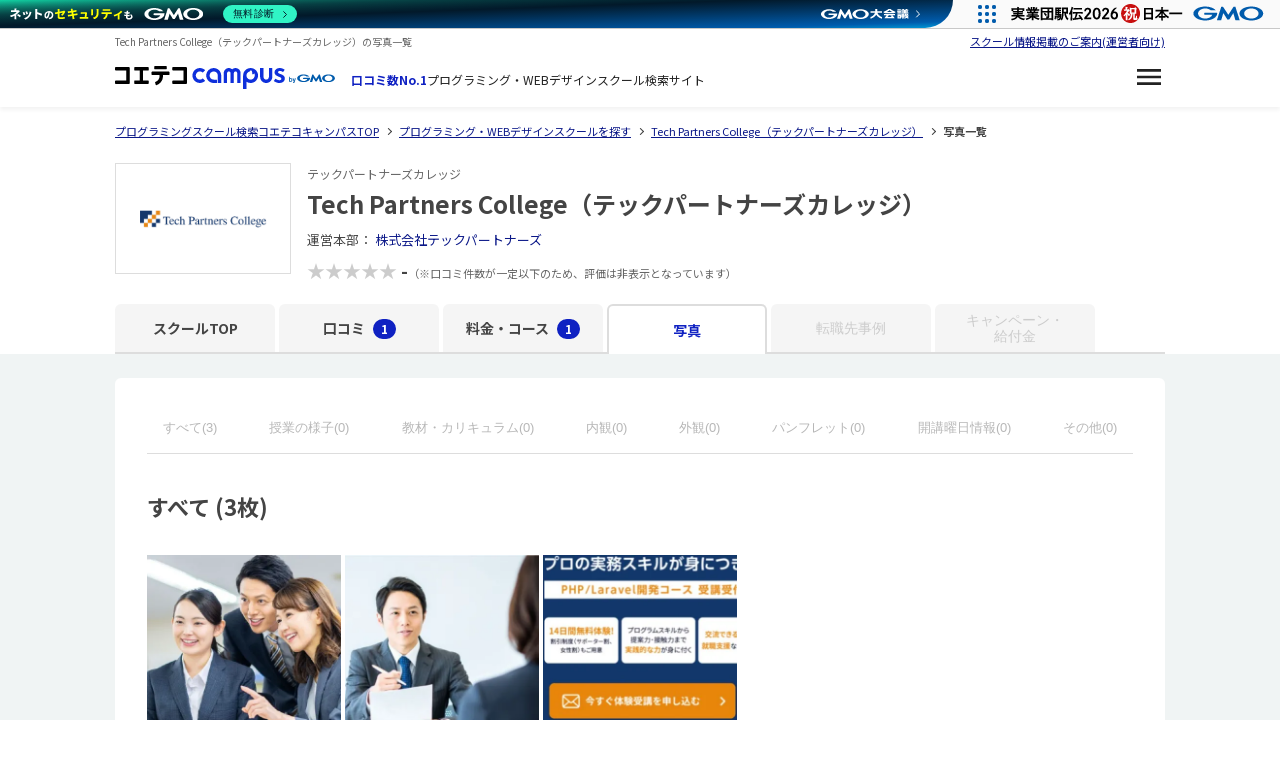

--- FILE ---
content_type: text/html; charset=utf-8
request_url: https://coeteco.jp/brand/tecpartners/photo
body_size: 35016
content:
<!DOCTYPE html>
<html lang="ja">
<head>
  <title>Tech Partners College（テックパートナーズカレッジ）の写真一覧（すべて） |【社会人・大学生】プログラミングスクール(口コミ・評判・料金) | コエテコキャンパス</title>
<meta name="description" content="「Tech Partners College（テックパートナーズカレッジ）」の口コミ(評判)、対象学年、料金(授業料・月謝)、カリキュラムや特徴など気になるポイントがバッチリ！業界No.1のスクール取材数で授業内容やおすすめポイントをお伝えします。【社会人・大学生】プログラミングスクールの掲載が満載。運営本部：株式会社テックパートナーズ">
<meta name="keywords" content="プログラミングスクール,webデザインスクール,エンジニア,未経験,転職,フリーランス">
<link rel="canonical" href="https://coeteco.jp/brand/tecpartners">
<meta property="fb:app_id" content="1522079384513668">
<meta name="twitter:site" content="@coeteco_media">
<meta name="twitter:card" content="summary_large_image">
<meta property="og:title" content="Tech Partners College（テックパートナーズカレッジ）の写真一覧（すべて） |【社会人・大学生】プログラミングスクール(口コミ・評判・料金)">
<meta property="og:url" content="https://coeteco.jp/brand/tecpartners">
<meta property="og:site_name" content="コエテコキャンパス">
<meta property="og:image" content="https://static.coeteco.jp/coeteco/image/upload/c_fill,f_auto,g_auto,h_630,q_auto,w_1200/c_fill,g_center,l_cs-product:refile:store:fc7bdc4747107c6af71df44882e51baefe01d36ebc9b7a4958aaf9dd25ae,w_270,x_0,y_-195/co_rgb:000,g_north,l_text:mplus-1p-bold.ttf_28:Tech%20Partners%20College%EF%BC%88%E3%83%86%E3%83%83%E3%82%AF%E3%83%91%E3%83%BC%E3%83%88%E3%83%8A%E3%83%BC%E3%82%BA%E3%82%AB%E3%83%AC%E3%83%83%E3%82%B8%EF%BC%89%E3%81%AE,x_0,y_200/v1/cs-product/refile/store/1065c5cc1245d848062b2346d67dc0ed">
<meta property="og:image:width" content="1200">
<meta property="og:image:height" content="630">
<meta property="og:type" content="website">
<meta property="og:locale" content="ja_JP">
<meta property="og:description" content="「Tech Partners College（テックパートナーズカレッジ）」の口コミ(評判)、対象学年、料金(授業料・月謝)、カリキュラムや特徴など気になるポイントがバッチリ！業界No.1のスクール取材数で授業内容やおすすめポイントをお伝えします。【社会人・大学生】プログラミングスクールの掲載が満載。運営本部：株式会社テックパートナーズ">
<meta name="robots" content="noindex, follow">

  <meta charset="utf-8"/>
  <meta name="application-name" content="コエテコキャンパス">
  <meta name="apple-mobile-web-app-title" content="コエテコキャンパス">
    <script type="text/javascript">
    ;window.NREUM||(NREUM={});NREUM.init={distributed_tracing:{enabled:true},privacy:{cookies_enabled:true}};
    ;NREUM.loader_config={accountID:"737267",trustKey:"3239464",agentID:"715378713",licenseKey:"401657ace6",applicationID:"715375698"};
    ;NREUM.info={beacon:"bam.nr-data.net",errorBeacon:"bam.nr-data.net",licenseKey:"401657ace6",applicationID:"715375698",sa:1};
    (()=>{var e,t,r={8122:(e,t,r)=>{"use strict";r.d(t,{a:()=>i});var n=r(944);function i(e,t){try{if(!e||"object"!=typeof e)return(0,n.R)(3);if(!t||"object"!=typeof t)return(0,n.R)(4);const r=Object.create(Object.getPrototypeOf(t),Object.getOwnPropertyDescriptors(t)),o=0===Object.keys(r).length?e:r;for(let a in o)if(void 0!==e[a])try{if(null===e[a]){r[a]=null;continue}Array.isArray(e[a])&&Array.isArray(t[a])?r[a]=Array.from(new Set([...e[a],...t[a]])):"object"==typeof e[a]&&"object"==typeof t[a]?r[a]=i(e[a],t[a]):r[a]=e[a]}catch(e){(0,n.R)(1,e)}return r}catch(e){(0,n.R)(2,e)}}},2555:(e,t,r)=>{"use strict";r.d(t,{Vp:()=>c,fn:()=>s,x1:()=>u});var n=r(384),i=r(8122);const o={beacon:n.NT.beacon,errorBeacon:n.NT.errorBeacon,licenseKey:void 0,applicationID:void 0,sa:void 0,queueTime:void 0,applicationTime:void 0,ttGuid:void 0,user:void 0,account:void 0,product:void 0,extra:void 0,jsAttributes:{},userAttributes:void 0,atts:void 0,transactionName:void 0,tNamePlain:void 0},a={};function s(e){try{const t=c(e);return!!t.licenseKey&&!!t.errorBeacon&&!!t.applicationID}catch(e){return!1}}function c(e){if(!e)throw new Error("All info objects require an agent identifier!");if(!a[e])throw new Error("Info for ".concat(e," was never set"));return a[e]}function u(e,t){if(!e)throw new Error("All info objects require an agent identifier!");a[e]=(0,i.a)(t,o);const r=(0,n.nY)(e);r&&(r.info=a[e])}},9417:(e,t,r)=>{"use strict";r.d(t,{D0:()=>h,gD:()=>g,xN:()=>p});var n=r(3333);const i=e=>{if(!e||"string"!=typeof e)return!1;try{document.createDocumentFragment().querySelector(e)}catch{return!1}return!0};var o=r(2614),a=r(944),s=r(384),c=r(8122);const u="[data-nr-mask]",d=()=>{const e={feature_flags:[],experimental:{marks:!1,measures:!1,resources:!1},mask_selector:"*",block_selector:"[data-nr-block]",mask_input_options:{color:!1,date:!1,"datetime-local":!1,email:!1,month:!1,number:!1,range:!1,search:!1,tel:!1,text:!1,time:!1,url:!1,week:!1,textarea:!1,select:!1,password:!0}};return{ajax:{deny_list:void 0,block_internal:!0,enabled:!0,autoStart:!0},distributed_tracing:{enabled:void 0,exclude_newrelic_header:void 0,cors_use_newrelic_header:void 0,cors_use_tracecontext_headers:void 0,allowed_origins:void 0},get feature_flags(){return e.feature_flags},set feature_flags(t){e.feature_flags=t},generic_events:{enabled:!0,autoStart:!0},harvest:{interval:30},jserrors:{enabled:!0,autoStart:!0},logging:{enabled:!0,autoStart:!0},metrics:{enabled:!0,autoStart:!0},obfuscate:void 0,page_action:{enabled:!0},page_view_event:{enabled:!0,autoStart:!0},page_view_timing:{enabled:!0,autoStart:!0},performance:{get capture_marks(){return e.feature_flags.includes(n.$v.MARKS)||e.experimental.marks},set capture_marks(t){e.experimental.marks=t},get capture_measures(){return e.feature_flags.includes(n.$v.MEASURES)||e.experimental.measures},set capture_measures(t){e.experimental.measures=t},capture_detail:!0,resources:{get enabled(){return e.feature_flags.includes(n.$v.RESOURCES)||e.experimental.resources},set enabled(t){e.experimental.resources=t},asset_types:[],first_party_domains:[],ignore_newrelic:!0}},privacy:{cookies_enabled:!0},proxy:{assets:void 0,beacon:void 0},session:{expiresMs:o.wk,inactiveMs:o.BB},session_replay:{autoStart:!0,enabled:!1,preload:!1,sampling_rate:10,error_sampling_rate:100,collect_fonts:!1,inline_images:!1,fix_stylesheets:!0,mask_all_inputs:!0,get mask_text_selector(){return e.mask_selector},set mask_text_selector(t){i(t)?e.mask_selector="".concat(t,",").concat(u):""===t||null===t?e.mask_selector=u:(0,a.R)(5,t)},get block_class(){return"nr-block"},get ignore_class(){return"nr-ignore"},get mask_text_class(){return"nr-mask"},get block_selector(){return e.block_selector},set block_selector(t){i(t)?e.block_selector+=",".concat(t):""!==t&&(0,a.R)(6,t)},get mask_input_options(){return e.mask_input_options},set mask_input_options(t){t&&"object"==typeof t?e.mask_input_options={...t,password:!0}:(0,a.R)(7,t)}},session_trace:{enabled:!0,autoStart:!0},soft_navigations:{enabled:!0,autoStart:!0},spa:{enabled:!0,autoStart:!0},ssl:void 0,user_actions:{enabled:!0,elementAttributes:["id","className","tagName","type"]}}},l={},f="All configuration objects require an agent identifier!";function h(e){if(!e)throw new Error(f);if(!l[e])throw new Error("Configuration for ".concat(e," was never set"));return l[e]}function p(e,t){if(!e)throw new Error(f);l[e]=(0,c.a)(t,d());const r=(0,s.nY)(e);r&&(r.init=l[e])}function g(e,t){if(!e)throw new Error(f);var r=h(e);if(r){for(var n=t.split("."),i=0;i<n.length-1;i++)if("object"!=typeof(r=r[n[i]]))return;r=r[n[n.length-1]]}return r}},5603:(e,t,r)=>{"use strict";r.d(t,{a:()=>c,o:()=>s});var n=r(384),i=r(8122);const o={accountID:void 0,trustKey:void 0,agentID:void 0,licenseKey:void 0,applicationID:void 0,xpid:void 0},a={};function s(e){if(!e)throw new Error("All loader-config objects require an agent identifier!");if(!a[e])throw new Error("LoaderConfig for ".concat(e," was never set"));return a[e]}function c(e,t){if(!e)throw new Error("All loader-config objects require an agent identifier!");a[e]=(0,i.a)(t,o);const r=(0,n.nY)(e);r&&(r.loader_config=a[e])}},3371:(e,t,r)=>{"use strict";r.d(t,{V:()=>f,f:()=>l});var n=r(8122),i=r(384),o=r(6154),a=r(9324);let s=0;const c={buildEnv:a.F3,distMethod:a.Xs,version:a.xv,originTime:o.WN},u={customTransaction:void 0,disabled:!1,isolatedBacklog:!1,loaderType:void 0,maxBytes:3e4,onerror:void 0,ptid:void 0,releaseIds:{},appMetadata:{},session:void 0,denyList:void 0,timeKeeper:void 0,obfuscator:void 0,harvester:void 0},d={};function l(e){if(!e)throw new Error("All runtime objects require an agent identifier!");if(!d[e])throw new Error("Runtime for ".concat(e," was never set"));return d[e]}function f(e,t){if(!e)throw new Error("All runtime objects require an agent identifier!");d[e]={...(0,n.a)(t,u),...c},Object.hasOwnProperty.call(d[e],"harvestCount")||Object.defineProperty(d[e],"harvestCount",{get:()=>++s});const r=(0,i.nY)(e);r&&(r.runtime=d[e])}},9324:(e,t,r)=>{"use strict";r.d(t,{F3:()=>i,Xs:()=>o,Yq:()=>a,xv:()=>n});const n="1.284.1",i="PROD",o="CDN",a="^2.0.0-alpha.18"},6154:(e,t,r)=>{"use strict";r.d(t,{A4:()=>s,OF:()=>d,RI:()=>i,WN:()=>h,bv:()=>o,gm:()=>a,lR:()=>f,m:()=>u,mw:()=>c,sb:()=>l});var n=r(1863);const i="undefined"!=typeof window&&!!window.document,o="undefined"!=typeof WorkerGlobalScope&&("undefined"!=typeof self&&self instanceof WorkerGlobalScope&&self.navigator instanceof WorkerNavigator||"undefined"!=typeof globalThis&&globalThis instanceof WorkerGlobalScope&&globalThis.navigator instanceof WorkerNavigator),a=i?window:"undefined"!=typeof WorkerGlobalScope&&("undefined"!=typeof self&&self instanceof WorkerGlobalScope&&self||"undefined"!=typeof globalThis&&globalThis instanceof WorkerGlobalScope&&globalThis),s="complete"===a?.document?.readyState,c=Boolean("hidden"===a?.document?.visibilityState),u=""+a?.location,d=/iPad|iPhone|iPod/.test(a.navigator?.userAgent),l=d&&"undefined"==typeof SharedWorker,f=(()=>{const e=a.navigator?.userAgent?.match(/Firefox[/\s](\d+\.\d+)/);return Array.isArray(e)&&e.length>=2?+e[1]:0})(),h=Date.now()-(0,n.t)()},7295:(e,t,r)=>{"use strict";r.d(t,{Xv:()=>a,gX:()=>i,iW:()=>o});var n=[];function i(e){if(!e||o(e))return!1;if(0===n.length)return!0;for(var t=0;t<n.length;t++){var r=n[t];if("*"===r.hostname)return!1;if(s(r.hostname,e.hostname)&&c(r.pathname,e.pathname))return!1}return!0}function o(e){return void 0===e.hostname}function a(e){if(n=[],e&&e.length)for(var t=0;t<e.length;t++){let r=e[t];if(!r)continue;0===r.indexOf("http://")?r=r.substring(7):0===r.indexOf("https://")&&(r=r.substring(8));const i=r.indexOf("/");let o,a;i>0?(o=r.substring(0,i),a=r.substring(i)):(o=r,a="");let[s]=o.split(":");n.push({hostname:s,pathname:a})}}function s(e,t){return!(e.length>t.length)&&t.indexOf(e)===t.length-e.length}function c(e,t){return 0===e.indexOf("/")&&(e=e.substring(1)),0===t.indexOf("/")&&(t=t.substring(1)),""===e||e===t}},1687:(e,t,r)=>{"use strict";r.d(t,{Ak:()=>c,Ze:()=>l,x3:()=>u});var n=r(7836),i=r(3606),o=r(860),a=r(2646);const s={};function c(e,t){const r={staged:!1,priority:o.P3[t]||0};d(e),s[e].get(t)||s[e].set(t,r)}function u(e,t){e&&s[e]&&(s[e].get(t)&&s[e].delete(t),h(e,t,!1),s[e].size&&f(e))}function d(e){if(!e)throw new Error("agentIdentifier required");s[e]||(s[e]=new Map)}function l(e="",t="feature",r=!1){if(d(e),!e||!s[e].get(t)||r)return h(e,t);s[e].get(t).staged=!0,f(e)}function f(e){const t=Array.from(s[e]);t.every((([e,t])=>t.staged))&&(t.sort(((e,t)=>e[1].priority-t[1].priority)),t.forEach((([t])=>{s[e].delete(t),h(e,t)})))}function h(e,t,r=!0){const o=e?n.ee.get(e):n.ee,s=i.i.handlers;if(!o.aborted&&o.backlog&&s){if(r){const e=o.backlog[t],r=s[t];if(r){for(let t=0;e&&t<e.length;++t)p(e[t],r);Object.entries(r).forEach((([e,t])=>{Object.values(t||{}).forEach((t=>{t[0]?.on&&t[0]?.context()instanceof a.y&&t[0].on(e,t[1])}))}))}}o.isolatedBacklog||delete s[t],o.backlog[t]=null,o.emit("drain-"+t,[])}}function p(e,t){var r=e[1];Object.values(t[r]||{}).forEach((t=>{var r=e[0];if(t[0]===r){var n=t[1],i=e[3],o=e[2];n.apply(i,o)}}))}},7836:(e,t,r)=>{"use strict";r.d(t,{P:()=>c,ee:()=>u});var n=r(384),i=r(8990),o=r(3371),a=r(2646),s=r(5607);const c="nr@context:".concat(s.W),u=function e(t,r){var n={},s={},d={},l=!1;try{l=16===r.length&&(0,o.f)(r).isolatedBacklog}catch(e){}var f={on:p,addEventListener:p,removeEventListener:function(e,t){var r=n[e];if(!r)return;for(var i=0;i<r.length;i++)r[i]===t&&r.splice(i,1)},emit:function(e,r,n,i,o){!1!==o&&(o=!0);if(u.aborted&&!i)return;t&&o&&t.emit(e,r,n);for(var a=h(n),c=g(e),d=c.length,l=0;l<d;l++)c[l].apply(a,r);var p=v()[s[e]];p&&p.push([f,e,r,a]);return a},get:m,listeners:g,context:h,buffer:function(e,t){const r=v();if(t=t||"feature",f.aborted)return;Object.entries(e||{}).forEach((([e,n])=>{s[n]=t,t in r||(r[t]=[])}))},abort:function(){f._aborted=!0,Object.keys(f.backlog).forEach((e=>{delete f.backlog[e]}))},isBuffering:function(e){return!!v()[s[e]]},debugId:r,backlog:l?{}:t&&"object"==typeof t.backlog?t.backlog:{},isolatedBacklog:l};return Object.defineProperty(f,"aborted",{get:()=>{let e=f._aborted||!1;return e||(t&&(e=t.aborted),e)}}),f;function h(e){return e&&e instanceof a.y?e:e?(0,i.I)(e,c,(()=>new a.y(c))):new a.y(c)}function p(e,t){n[e]=g(e).concat(t)}function g(e){return n[e]||[]}function m(t){return d[t]=d[t]||e(f,t)}function v(){return f.backlog}}(void 0,"globalEE"),d=(0,n.Zm)();d.ee||(d.ee=u)},2646:(e,t,r)=>{"use strict";r.d(t,{y:()=>n});class n{constructor(e){this.contextId=e}}},9908:(e,t,r)=>{"use strict";r.d(t,{d:()=>n,p:()=>i});var n=r(7836).ee.get("handle");function i(e,t,r,i,o){o?(o.buffer([e],i),o.emit(e,t,r)):(n.buffer([e],i),n.emit(e,t,r))}},3606:(e,t,r)=>{"use strict";r.d(t,{i:()=>o});var n=r(9908);o.on=a;var i=o.handlers={};function o(e,t,r,o){a(o||n.d,i,e,t,r)}function a(e,t,r,i,o){o||(o="feature"),e||(e=n.d);var a=t[o]=t[o]||{};(a[r]=a[r]||[]).push([e,i])}},3878:(e,t,r)=>{"use strict";function n(e,t){return{capture:e,passive:!1,signal:t}}function i(e,t,r=!1,i){window.addEventListener(e,t,n(r,i))}function o(e,t,r=!1,i){document.addEventListener(e,t,n(r,i))}r.d(t,{DD:()=>o,jT:()=>n,sp:()=>i})},5607:(e,t,r)=>{"use strict";r.d(t,{W:()=>n});const n=(0,r(9566).bz)()},9566:(e,t,r)=>{"use strict";r.d(t,{LA:()=>s,ZF:()=>c,bz:()=>a,el:()=>u});var n=r(6154);const i="xxxxxxxx-xxxx-4xxx-yxxx-xxxxxxxxxxxx";function o(e,t){return e?15&e[t]:16*Math.random()|0}function a(){const e=n.gm?.crypto||n.gm?.msCrypto;let t,r=0;return e&&e.getRandomValues&&(t=e.getRandomValues(new Uint8Array(30))),i.split("").map((e=>"x"===e?o(t,r++).toString(16):"y"===e?(3&o()|8).toString(16):e)).join("")}function s(e){const t=n.gm?.crypto||n.gm?.msCrypto;let r,i=0;t&&t.getRandomValues&&(r=t.getRandomValues(new Uint8Array(e)));const a=[];for(var s=0;s<e;s++)a.push(o(r,i++).toString(16));return a.join("")}function c(){return s(16)}function u(){return s(32)}},2614:(e,t,r)=>{"use strict";r.d(t,{BB:()=>a,H3:()=>n,g:()=>u,iL:()=>c,tS:()=>s,uh:()=>i,wk:()=>o});const n="NRBA",i="SESSION",o=144e5,a=18e5,s={STARTED:"session-started",PAUSE:"session-pause",RESET:"session-reset",RESUME:"session-resume",UPDATE:"session-update"},c={SAME_TAB:"same-tab",CROSS_TAB:"cross-tab"},u={OFF:0,FULL:1,ERROR:2}},1863:(e,t,r)=>{"use strict";function n(){return Math.floor(performance.now())}r.d(t,{t:()=>n})},7485:(e,t,r)=>{"use strict";r.d(t,{D:()=>i});var n=r(6154);function i(e){if(0===(e||"").indexOf("data:"))return{protocol:"data"};try{const t=new URL(e,location.href),r={port:t.port,hostname:t.hostname,pathname:t.pathname,search:t.search,protocol:t.protocol.slice(0,t.protocol.indexOf(":")),sameOrigin:t.protocol===n.gm?.location?.protocol&&t.host===n.gm?.location?.host};return r.port&&""!==r.port||("http:"===t.protocol&&(r.port="80"),"https:"===t.protocol&&(r.port="443")),r.pathname&&""!==r.pathname?r.pathname.startsWith("/")||(r.pathname="/".concat(r.pathname)):r.pathname="/",r}catch(e){return{}}}},944:(e,t,r)=>{"use strict";function n(e,t){"function"==typeof console.debug&&console.debug("New Relic Warning: https://github.com/newrelic/newrelic-browser-agent/blob/main/docs/warning-codes.md#".concat(e),t)}r.d(t,{R:()=>n})},5284:(e,t,r)=>{"use strict";r.d(t,{t:()=>c,B:()=>s});var n=r(7836),i=r(6154);const o="newrelic";const a=new Set,s={};function c(e,t){const r=n.ee.get(t);s[t]??={},e&&"object"==typeof e&&(a.has(t)||(r.emit("rumresp",[e]),s[t]=e,a.add(t),function(e={}){try{i.gm.dispatchEvent(new CustomEvent(o,{detail:e}))}catch(e){}}({loaded:!0})))}},8990:(e,t,r)=>{"use strict";r.d(t,{I:()=>i});var n=Object.prototype.hasOwnProperty;function i(e,t,r){if(n.call(e,t))return e[t];var i=r();if(Object.defineProperty&&Object.keys)try{return Object.defineProperty(e,t,{value:i,writable:!0,enumerable:!1}),i}catch(e){}return e[t]=i,i}},6389:(e,t,r)=>{"use strict";function n(e,t=500,r={}){const n=r?.leading||!1;let i;return(...r)=>{n&&void 0===i&&(e.apply(this,r),i=setTimeout((()=>{i=clearTimeout(i)}),t)),n||(clearTimeout(i),i=setTimeout((()=>{e.apply(this,r)}),t))}}function i(e){let t=!1;return(...r)=>{t||(t=!0,e.apply(this,r))}}r.d(t,{J:()=>i,s:()=>n})},3304:(e,t,r)=>{"use strict";r.d(t,{A:()=>o});var n=r(7836);const i=()=>{const e=new WeakSet;return(t,r)=>{if("object"==typeof r&&null!==r){if(e.has(r))return;e.add(r)}return r}};function o(e){try{return JSON.stringify(e,i())??""}catch(e){try{n.ee.emit("internal-error",[e])}catch(e){}return""}}},5289:(e,t,r)=>{"use strict";r.d(t,{GG:()=>o,sB:()=>a});var n=r(3878);function i(){return"undefined"==typeof document||"complete"===document.readyState}function o(e,t){if(i())return e();(0,n.sp)("load",e,t)}function a(e){if(i())return e();(0,n.DD)("DOMContentLoaded",e)}},384:(e,t,r)=>{"use strict";r.d(t,{NT:()=>o,US:()=>d,Zm:()=>a,bQ:()=>c,dV:()=>s,nY:()=>u,pV:()=>l});var n=r(6154),i=r(1863);const o={beacon:"bam.nr-data.net",errorBeacon:"bam.nr-data.net"};function a(){return n.gm.NREUM||(n.gm.NREUM={}),void 0===n.gm.newrelic&&(n.gm.newrelic=n.gm.NREUM),n.gm.NREUM}function s(){let e=a();return e.o||(e.o={ST:n.gm.setTimeout,SI:n.gm.setImmediate,CT:n.gm.clearTimeout,XHR:n.gm.XMLHttpRequest,REQ:n.gm.Request,EV:n.gm.Event,PR:n.gm.Promise,MO:n.gm.MutationObserver,FETCH:n.gm.fetch,WS:n.gm.WebSocket}),e}function c(e,t){let r=a();r.initializedAgents??={},t.initializedAt={ms:(0,i.t)(),date:new Date},r.initializedAgents[e]=t}function u(e){let t=a();return t.initializedAgents?.[e]}function d(e,t){a()[e]=t}function l(){return function(){let e=a();const t=e.info||{};e.info={beacon:o.beacon,errorBeacon:o.errorBeacon,...t}}(),function(){let e=a();const t=e.init||{};e.init={...t}}(),s(),function(){let e=a();const t=e.loader_config||{};e.loader_config={...t}}(),a()}},2843:(e,t,r)=>{"use strict";r.d(t,{u:()=>i});var n=r(3878);function i(e,t=!1,r,i){(0,n.DD)("visibilitychange",(function(){if(t)return void("hidden"===document.visibilityState&&e());e(document.visibilityState)}),r,i)}},8139:(e,t,r)=>{"use strict";r.d(t,{u:()=>f});var n=r(7836),i=r(3434),o=r(8990),a=r(6154);const s={},c=a.gm.XMLHttpRequest,u="addEventListener",d="removeEventListener",l="nr@wrapped:".concat(n.P);function f(e){var t=function(e){return(e||n.ee).get("events")}(e);if(s[t.debugId]++)return t;s[t.debugId]=1;var r=(0,i.YM)(t,!0);function f(e){r.inPlace(e,[u,d],"-",p)}function p(e,t){return e[1]}return"getPrototypeOf"in Object&&(a.RI&&h(document,f),c&&h(c.prototype,f),h(a.gm,f)),t.on(u+"-start",(function(e,t){var n=e[1];if(null!==n&&("function"==typeof n||"object"==typeof n)){var i=(0,o.I)(n,l,(function(){var e={object:function(){if("function"!=typeof n.handleEvent)return;return n.handleEvent.apply(n,arguments)},function:n}[typeof n];return e?r(e,"fn-",null,e.name||"anonymous"):n}));this.wrapped=e[1]=i}})),t.on(d+"-start",(function(e){e[1]=this.wrapped||e[1]})),t}function h(e,t,...r){let n=e;for(;"object"==typeof n&&!Object.prototype.hasOwnProperty.call(n,u);)n=Object.getPrototypeOf(n);n&&t(n,...r)}},3434:(e,t,r)=>{"use strict";r.d(t,{Jt:()=>o,YM:()=>c});var n=r(7836),i=r(5607);const o="nr@original:".concat(i.W);var a=Object.prototype.hasOwnProperty,s=!1;function c(e,t){return e||(e=n.ee),r.inPlace=function(e,t,n,i,o){n||(n="");const a="-"===n.charAt(0);for(let s=0;s<t.length;s++){const c=t[s],u=e[c];d(u)||(e[c]=r(u,a?c+n:n,i,c,o))}},r.flag=o,r;function r(t,r,n,s,c){return d(t)?t:(r||(r=""),nrWrapper[o]=t,function(e,t,r){if(Object.defineProperty&&Object.keys)try{return Object.keys(e).forEach((function(r){Object.defineProperty(t,r,{get:function(){return e[r]},set:function(t){return e[r]=t,t}})})),t}catch(e){u([e],r)}for(var n in e)a.call(e,n)&&(t[n]=e[n])}(t,nrWrapper,e),nrWrapper);function nrWrapper(){var o,a,d,l;try{a=this,o=[...arguments],d="function"==typeof n?n(o,a):n||{}}catch(t){u([t,"",[o,a,s],d],e)}i(r+"start",[o,a,s],d,c);try{return l=t.apply(a,o)}catch(e){throw i(r+"err",[o,a,e],d,c),e}finally{i(r+"end",[o,a,l],d,c)}}}function i(r,n,i,o){if(!s||t){var a=s;s=!0;try{e.emit(r,n,i,t,o)}catch(t){u([t,r,n,i],e)}s=a}}}function u(e,t){t||(t=n.ee);try{t.emit("internal-error",e)}catch(e){}}function d(e){return!(e&&"function"==typeof e&&e.apply&&!e[o])}},9414:(e,t,r)=>{"use strict";r.d(t,{J:()=>c});var n=r(7836),i=r(2646),o=r(944),a=r(3434);const s=new Map;function c(e,t,r,c){if("object"!=typeof t||!t||"string"!=typeof r||!r||"function"!=typeof t[r])return(0,o.R)(29);const u=function(e){return(e||n.ee).get("logger")}(e),d=(0,a.YM)(u),l=new i.y(n.P);l.level=c.level,l.customAttributes=c.customAttributes;const f=t[r]?.[a.Jt]||t[r];return s.set(f,l),d.inPlace(t,[r],"wrap-logger-",(()=>s.get(f))),u}},9300:(e,t,r)=>{"use strict";r.d(t,{T:()=>n});const n=r(860).K7.ajax},3333:(e,t,r)=>{"use strict";r.d(t,{$v:()=>u,TZ:()=>n,Zp:()=>i,kd:()=>c,mq:()=>s,nf:()=>a,qN:()=>o});const n=r(860).K7.genericEvents,i=["auxclick","click","copy","keydown","paste","scrollend"],o=["focus","blur"],a=4,s=1e3,c=["PageAction","UserAction","BrowserPerformance"],u={MARKS:"experimental.marks",MEASURES:"experimental.measures",RESOURCES:"experimental.resources"}},6774:(e,t,r)=>{"use strict";r.d(t,{T:()=>n});const n=r(860).K7.jserrors},993:(e,t,r)=>{"use strict";r.d(t,{A$:()=>o,ET:()=>a,TZ:()=>s,p_:()=>i});var n=r(860);const i={ERROR:"ERROR",WARN:"WARN",INFO:"INFO",DEBUG:"DEBUG",TRACE:"TRACE"},o={OFF:0,ERROR:1,WARN:2,INFO:3,DEBUG:4,TRACE:5},a="log",s=n.K7.logging},3785:(e,t,r)=>{"use strict";r.d(t,{R:()=>c,b:()=>u});var n=r(9908),i=r(1863),o=r(860),a=r(8154),s=r(993);function c(e,t,r={},c=s.p_.INFO){(0,n.p)(a.xV,["API/logging/".concat(c.toLowerCase(),"/called")],void 0,o.K7.metrics,e),(0,n.p)(s.ET,[(0,i.t)(),t,r,c],void 0,o.K7.logging,e)}function u(e){return"string"==typeof e&&Object.values(s.p_).some((t=>t===e.toUpperCase().trim()))}},8154:(e,t,r)=>{"use strict";r.d(t,{z_:()=>o,XG:()=>s,TZ:()=>n,rs:()=>i,xV:()=>a});r(6154),r(9566),r(384);const n=r(860).K7.metrics,i="sm",o="cm",a="storeSupportabilityMetrics",s="storeEventMetrics"},6630:(e,t,r)=>{"use strict";r.d(t,{T:()=>n});const n=r(860).K7.pageViewEvent},782:(e,t,r)=>{"use strict";r.d(t,{T:()=>n});const n=r(860).K7.pageViewTiming},6344:(e,t,r)=>{"use strict";r.d(t,{BB:()=>d,G4:()=>o,Qb:()=>l,TZ:()=>i,Ug:()=>a,_s:()=>s,bc:()=>u,yP:()=>c});var n=r(2614);const i=r(860).K7.sessionReplay,o={RECORD:"recordReplay",PAUSE:"pauseReplay",REPLAY_RUNNING:"replayRunning",ERROR_DURING_REPLAY:"errorDuringReplay"},a=.12,s={DomContentLoaded:0,Load:1,FullSnapshot:2,IncrementalSnapshot:3,Meta:4,Custom:5},c={[n.g.ERROR]:15e3,[n.g.FULL]:3e5,[n.g.OFF]:0},u={RESET:{message:"Session was reset",sm:"Reset"},IMPORT:{message:"Recorder failed to import",sm:"Import"},TOO_MANY:{message:"429: Too Many Requests",sm:"Too-Many"},TOO_BIG:{message:"Payload was too large",sm:"Too-Big"},CROSS_TAB:{message:"Session Entity was set to OFF on another tab",sm:"Cross-Tab"},ENTITLEMENTS:{message:"Session Replay is not allowed and will not be started",sm:"Entitlement"}},d=5e3,l={API:"api"}},5270:(e,t,r)=>{"use strict";r.d(t,{Aw:()=>c,CT:()=>u,SR:()=>s});var n=r(384),i=r(9417),o=r(7767),a=r(6154);function s(e){return!!(0,n.dV)().o.MO&&(0,o.V)(e)&&!0===(0,i.gD)(e,"session_trace.enabled")}function c(e){return!0===(0,i.gD)(e,"session_replay.preload")&&s(e)}function u(e,t){const r=t.correctAbsoluteTimestamp(e);return{originalTimestamp:e,correctedTimestamp:r,timestampDiff:e-r,originTime:a.WN,correctedOriginTime:t.correctedOriginTime,originTimeDiff:Math.floor(a.WN-t.correctedOriginTime)}}},3738:(e,t,r)=>{"use strict";r.d(t,{He:()=>i,Kp:()=>s,Lc:()=>u,Rz:()=>d,TZ:()=>n,bD:()=>o,d3:()=>a,jx:()=>l,uP:()=>c});const n=r(860).K7.sessionTrace,i="bstResource",o="resource",a="-start",s="-end",c="fn"+a,u="fn"+s,d="pushState",l=1e3},3962:(e,t,r)=>{"use strict";r.d(t,{AM:()=>o,O2:()=>c,Qu:()=>u,TZ:()=>s,ih:()=>d,pP:()=>a,tC:()=>i});var n=r(860);const i=["click","keydown","submit","popstate"],o="api",a="initialPageLoad",s=n.K7.softNav,c={INITIAL_PAGE_LOAD:"",ROUTE_CHANGE:1,UNSPECIFIED:2},u={INTERACTION:1,AJAX:2,CUSTOM_END:3,CUSTOM_TRACER:4},d={IP:"in progress",FIN:"finished",CAN:"cancelled"}},7378:(e,t,r)=>{"use strict";r.d(t,{$p:()=>x,BR:()=>b,Kp:()=>R,L3:()=>y,Lc:()=>c,NC:()=>o,SG:()=>d,TZ:()=>i,U6:()=>p,UT:()=>m,d3:()=>w,dT:()=>f,e5:()=>A,gx:()=>v,l9:()=>l,oW:()=>h,op:()=>g,rw:()=>u,tH:()=>T,uP:()=>s,wW:()=>E,xq:()=>a});var n=r(384);const i=r(860).K7.spa,o=["click","submit","keypress","keydown","keyup","change"],a=999,s="fn-start",c="fn-end",u="cb-start",d="api-ixn-",l="remaining",f="interaction",h="spaNode",p="jsonpNode",g="fetch-start",m="fetch-done",v="fetch-body-",b="jsonp-end",y=(0,n.dV)().o.ST,w="-start",R="-end",x="-body",E="cb"+R,A="jsTime",T="fetch"},4234:(e,t,r)=>{"use strict";r.d(t,{W:()=>o});var n=r(7836),i=r(1687);class o{constructor(e,t){this.agentIdentifier=e,this.ee=n.ee.get(e),this.featureName=t,this.blocked=!1}deregisterDrain(){(0,i.x3)(this.agentIdentifier,this.featureName)}}},7767:(e,t,r)=>{"use strict";r.d(t,{V:()=>o});var n=r(9417),i=r(6154);const o=e=>i.RI&&!0===(0,n.gD)(e,"privacy.cookies_enabled")},8969:(e,t,r)=>{"use strict";r.d(t,{j:()=>O});var n=r(860),i=r(2555),o=r(3371),a=r(9908),s=r(7836),c=r(1687),u=r(5289),d=r(6154),l=r(944),f=r(8154),h=r(384),p=r(6344);const g=["setErrorHandler","finished","addToTrace","addRelease","recordCustomEvent","addPageAction","setCurrentRouteName","setPageViewName","setCustomAttribute","interaction","noticeError","setUserId","setApplicationVersion","start",p.G4.RECORD,p.G4.PAUSE,"log","wrapLogger"],m=["setErrorHandler","finished","addToTrace","addRelease"];var v=r(1863),b=r(2614),y=r(993),w=r(3785),R=r(9414);function x(){const e=(0,h.pV)();g.forEach((t=>{e[t]=(...r)=>function(t,...r){let n=[];return Object.values(e.initializedAgents).forEach((e=>{e&&e.api?e.exposed&&e.api[t]&&n.push(e.api[t](...r)):(0,l.R)(38,t)})),n.length>1?n:n[0]}(t,...r)}))}const E={};var A=r(9417),T=r(5603),N=r(5284);const S=e=>{const t=e.startsWith("http");e+="/",r.p=t?e:"https://"+e};let _=!1;function O(e,t={},g,O){let{init:I,info:P,loader_config:j,runtime:C={},exposed:k=!0}=t;C.loaderType=g;const L=(0,h.pV)();P||(I=L.init,P=L.info,j=L.loader_config),(0,A.xN)(e.agentIdentifier,I||{}),(0,T.a)(e.agentIdentifier,j||{}),P.jsAttributes??={},d.bv&&(P.jsAttributes.isWorker=!0),(0,i.x1)(e.agentIdentifier,P);const H=(0,A.D0)(e.agentIdentifier),M=[P.beacon,P.errorBeacon];_||(H.proxy.assets&&(S(H.proxy.assets),M.push(H.proxy.assets)),H.proxy.beacon&&M.push(H.proxy.beacon),x(),(0,h.US)("activatedFeatures",N.B),e.runSoftNavOverSpa&&=!0===H.soft_navigations.enabled&&H.feature_flags.includes("soft_nav")),C.denyList=[...H.ajax.deny_list||[],...H.ajax.block_internal?M:[]],C.ptid=e.agentIdentifier,(0,o.V)(e.agentIdentifier,C),e.ee=s.ee.get(e.agentIdentifier),void 0===e.api&&(e.api=function(e,t,h=!1){t||(0,c.Ak)(e,"api");const g={};var x=s.ee.get(e),A=x.get("tracer");E[e]=b.g.OFF,x.on(p.G4.REPLAY_RUNNING,(t=>{E[e]=t}));var T="api-",N=T+"ixn-";function S(t,r,n,o){const a=(0,i.Vp)(e);return null===r?delete a.jsAttributes[t]:(0,i.x1)(e,{...a,jsAttributes:{...a.jsAttributes,[t]:r}}),I(T,n,!0,o||null===r?"session":void 0)(t,r)}function _(){}g.log=function(e,{customAttributes:t={},level:r=y.p_.INFO}={}){(0,a.p)(f.xV,["API/log/called"],void 0,n.K7.metrics,x),(0,w.R)(x,e,t,r)},g.wrapLogger=(e,t,{customAttributes:r={},level:i=y.p_.INFO}={})=>{(0,a.p)(f.xV,["API/wrapLogger/called"],void 0,n.K7.metrics,x),(0,R.J)(x,e,t,{customAttributes:r,level:i})},m.forEach((e=>{g[e]=I(T,e,!0,"api")})),g.addPageAction=I(T,"addPageAction",!0,n.K7.genericEvents),g.recordCustomEvent=I(T,"recordCustomEvent",!0,n.K7.genericEvents),g.setPageViewName=function(t,r){if("string"==typeof t)return"/"!==t.charAt(0)&&(t="/"+t),(0,o.f)(e).customTransaction=(r||"http://custom.transaction")+t,I(T,"setPageViewName",!0)()},g.setCustomAttribute=function(e,t,r=!1){if("string"==typeof e){if(["string","number","boolean"].includes(typeof t)||null===t)return S(e,t,"setCustomAttribute",r);(0,l.R)(40,typeof t)}else(0,l.R)(39,typeof e)},g.setUserId=function(e){if("string"==typeof e||null===e)return S("enduser.id",e,"setUserId",!0);(0,l.R)(41,typeof e)},g.setApplicationVersion=function(e){if("string"==typeof e||null===e)return S("application.version",e,"setApplicationVersion",!1);(0,l.R)(42,typeof e)},g.start=()=>{try{(0,a.p)(f.xV,["API/start/called"],void 0,n.K7.metrics,x),x.emit("manual-start-all")}catch(e){(0,l.R)(23,e)}},g[p.G4.RECORD]=function(){(0,a.p)(f.xV,["API/recordReplay/called"],void 0,n.K7.metrics,x),(0,a.p)(p.G4.RECORD,[],void 0,n.K7.sessionReplay,x)},g[p.G4.PAUSE]=function(){(0,a.p)(f.xV,["API/pauseReplay/called"],void 0,n.K7.metrics,x),(0,a.p)(p.G4.PAUSE,[],void 0,n.K7.sessionReplay,x)},g.interaction=function(e){return(new _).get("object"==typeof e?e:{})};const O=_.prototype={createTracer:function(e,t){var r={},i=this,o="function"==typeof t;return(0,a.p)(f.xV,["API/createTracer/called"],void 0,n.K7.metrics,x),h||(0,a.p)(N+"tracer",[(0,v.t)(),e,r],i,n.K7.spa,x),function(){if(A.emit((o?"":"no-")+"fn-start",[(0,v.t)(),i,o],r),o)try{return t.apply(this,arguments)}catch(e){const t="string"==typeof e?new Error(e):e;throw A.emit("fn-err",[arguments,this,t],r),t}finally{A.emit("fn-end",[(0,v.t)()],r)}}}};function I(e,t,r,i){return function(){return(0,a.p)(f.xV,["API/"+t+"/called"],void 0,n.K7.metrics,x),i&&(0,a.p)(e+t,[r?(0,v.t)():performance.now(),...arguments],r?null:this,i,x),r?void 0:this}}function P(){r.e(478).then(r.bind(r,8778)).then((({setAPI:t})=>{t(e),(0,c.Ze)(e,"api")})).catch((e=>{(0,l.R)(27,e),x.abort()}))}return["actionText","setName","setAttribute","save","ignore","onEnd","getContext","end","get"].forEach((e=>{O[e]=I(N,e,void 0,h?n.K7.softNav:n.K7.spa)})),g.setCurrentRouteName=h?I(N,"routeName",void 0,n.K7.softNav):I(T,"routeName",!0,n.K7.spa),g.noticeError=function(t,r){"string"==typeof t&&(t=new Error(t)),(0,a.p)(f.xV,["API/noticeError/called"],void 0,n.K7.metrics,x),(0,a.p)("err",[t,(0,v.t)(),!1,r,!!E[e]],void 0,n.K7.jserrors,x)},d.RI?(0,u.GG)((()=>P()),!0):P(),g}(e.agentIdentifier,O,e.runSoftNavOverSpa)),void 0===e.exposed&&(e.exposed=k),_=!0}},8374:(e,t,r)=>{r.nc=(()=>{try{return document?.currentScript?.nonce}catch(e){}return""})()},860:(e,t,r)=>{"use strict";r.d(t,{$J:()=>u,K7:()=>s,P3:()=>c,XX:()=>i,qY:()=>n,v4:()=>a});const n="events",i="jserrors",o="browser/blobs",a="rum",s={ajax:"ajax",genericEvents:"generic_events",jserrors:i,logging:"logging",metrics:"metrics",pageAction:"page_action",pageViewEvent:"page_view_event",pageViewTiming:"page_view_timing",sessionReplay:"session_replay",sessionTrace:"session_trace",softNav:"soft_navigations",spa:"spa"},c={[s.pageViewEvent]:1,[s.pageViewTiming]:2,[s.metrics]:3,[s.jserrors]:4,[s.spa]:5,[s.ajax]:6,[s.sessionTrace]:7,[s.softNav]:8,[s.sessionReplay]:9,[s.logging]:10,[s.genericEvents]:11},u={[s.pageViewEvent]:a,[s.pageViewTiming]:n,[s.ajax]:n,[s.spa]:n,[s.softNav]:n,[s.metrics]:i,[s.jserrors]:i,[s.sessionTrace]:o,[s.sessionReplay]:o,[s.logging]:"browser/logs",[s.genericEvents]:"ins"}}},n={};function i(e){var t=n[e];if(void 0!==t)return t.exports;var o=n[e]={exports:{}};return r[e](o,o.exports,i),o.exports}i.m=r,i.d=(e,t)=>{for(var r in t)i.o(t,r)&&!i.o(e,r)&&Object.defineProperty(e,r,{enumerable:!0,get:t[r]})},i.f={},i.e=e=>Promise.all(Object.keys(i.f).reduce(((t,r)=>(i.f[r](e,t),t)),[])),i.u=e=>({212:"nr-spa-compressor",249:"nr-spa-recorder",478:"nr-spa"}[e]+"-1.284.1.min.js"),i.o=(e,t)=>Object.prototype.hasOwnProperty.call(e,t),e={},t="NRBA-1.284.1.PROD:",i.l=(r,n,o,a)=>{if(e[r])e[r].push(n);else{var s,c;if(void 0!==o)for(var u=document.getElementsByTagName("script"),d=0;d<u.length;d++){var l=u[d];if(l.getAttribute("src")==r||l.getAttribute("data-webpack")==t+o){s=l;break}}if(!s){c=!0;var f={478:"sha512-VWXyHiJymB8Fhqc5jWlZ1CWrtlNWMPhm+PNnjWX1CfW9gQedReF5MFo3k8skdB5TlR837ofwtBeSzIE69RbCwQ==",249:"sha512-e1fXm1ZkMilKv1yUjmoJw7TU5bCKK/7Xaa/Ta9opkyurmkWtIKPd4CMfU2dRHGr9+brXynQnY3wwY838aQPhVw==",212:"sha512-zX52gEnN9DOzLrxU+zqxDl8R/t9rkdZavljSVjdAYS3BNoZH304PhVRnFEdwyYNCN9QcuGDBMMJ8U6XYtxAL0g=="};(s=document.createElement("script")).charset="utf-8",s.timeout=120,i.nc&&s.setAttribute("nonce",i.nc),s.setAttribute("data-webpack",t+o),s.src=r,0!==s.src.indexOf(window.location.origin+"/")&&(s.crossOrigin="anonymous"),f[a]&&(s.integrity=f[a])}e[r]=[n];var h=(t,n)=>{s.onerror=s.onload=null,clearTimeout(p);var i=e[r];if(delete e[r],s.parentNode&&s.parentNode.removeChild(s),i&&i.forEach((e=>e(n))),t)return t(n)},p=setTimeout(h.bind(null,void 0,{type:"timeout",target:s}),12e4);s.onerror=h.bind(null,s.onerror),s.onload=h.bind(null,s.onload),c&&document.head.appendChild(s)}},i.r=e=>{"undefined"!=typeof Symbol&&Symbol.toStringTag&&Object.defineProperty(e,Symbol.toStringTag,{value:"Module"}),Object.defineProperty(e,"__esModule",{value:!0})},i.p="https://js-agent.newrelic.com/",(()=>{var e={38:0,788:0};i.f.j=(t,r)=>{var n=i.o(e,t)?e[t]:void 0;if(0!==n)if(n)r.push(n[2]);else{var o=new Promise(((r,i)=>n=e[t]=[r,i]));r.push(n[2]=o);var a=i.p+i.u(t),s=new Error;i.l(a,(r=>{if(i.o(e,t)&&(0!==(n=e[t])&&(e[t]=void 0),n)){var o=r&&("load"===r.type?"missing":r.type),a=r&&r.target&&r.target.src;s.message="Loading chunk "+t+" failed.\n("+o+": "+a+")",s.name="ChunkLoadError",s.type=o,s.request=a,n[1](s)}}),"chunk-"+t,t)}};var t=(t,r)=>{var n,o,[a,s,c]=r,u=0;if(a.some((t=>0!==e[t]))){for(n in s)i.o(s,n)&&(i.m[n]=s[n]);if(c)c(i)}for(t&&t(r);u<a.length;u++)o=a[u],i.o(e,o)&&e[o]&&e[o][0](),e[o]=0},r=self["webpackChunk:NRBA-1.284.1.PROD"]=self["webpackChunk:NRBA-1.284.1.PROD"]||[];r.forEach(t.bind(null,0)),r.push=t.bind(null,r.push.bind(r))})(),(()=>{"use strict";i(8374);var e=i(944),t=i(6344),r=i(9566);class n{agentIdentifier;constructor(){this.agentIdentifier=(0,r.LA)(16)}#e(t,...r){if("function"==typeof this.api?.[t])return this.api[t](...r);(0,e.R)(35,t)}addPageAction(e,t){return this.#e("addPageAction",e,t)}recordCustomEvent(e,t){return this.#e("recordCustomEvent",e,t)}setPageViewName(e,t){return this.#e("setPageViewName",e,t)}setCustomAttribute(e,t,r){return this.#e("setCustomAttribute",e,t,r)}noticeError(e,t){return this.#e("noticeError",e,t)}setUserId(e){return this.#e("setUserId",e)}setApplicationVersion(e){return this.#e("setApplicationVersion",e)}setErrorHandler(e){return this.#e("setErrorHandler",e)}addRelease(e,t){return this.#e("addRelease",e,t)}log(e,t){return this.#e("log",e,t)}}class o extends n{#e(t,...r){if("function"==typeof this.api?.[t])return this.api[t](...r);(0,e.R)(35,t)}start(){return this.#e("start")}finished(e){return this.#e("finished",e)}recordReplay(){return this.#e(t.G4.RECORD)}pauseReplay(){return this.#e(t.G4.PAUSE)}addToTrace(e){return this.#e("addToTrace",e)}setCurrentRouteName(e){return this.#e("setCurrentRouteName",e)}interaction(){return this.#e("interaction")}wrapLogger(e,t,r){return this.#e("wrapLogger",e,t,r)}}var a=i(860),s=i(9417);const c=Object.values(a.K7);function u(e){const t={};return c.forEach((r=>{t[r]=function(e,t){return!0===(0,s.gD)(t,"".concat(e,".enabled"))}(r,e)})),t}var d=i(8969);var l=i(1687),f=i(4234),h=i(5289),p=i(6154),g=i(5270),m=i(7767),v=i(6389);class b extends f.W{constructor(e,t,r=!0){super(e.agentIdentifier,t),this.auto=r,this.abortHandler=void 0,this.featAggregate=void 0,this.onAggregateImported=void 0,!1===e.init[this.featureName].autoStart&&(this.auto=!1),this.auto?(0,l.Ak)(e.agentIdentifier,t):this.ee.on("manual-start-all",(0,v.J)((()=>{(0,l.Ak)(e.agentIdentifier,this.featureName),this.auto=!0,this.importAggregator(e)})))}importAggregator(t,r={}){if(this.featAggregate||!this.auto)return;let n;this.onAggregateImported=new Promise((e=>{n=e}));const o=async()=>{let o;try{if((0,m.V)(this.agentIdentifier)){const{setupAgentSession:e}=await i.e(478).then(i.bind(i,6526));o=e(t)}}catch(t){(0,e.R)(20,t),this.ee.emit("internal-error",[t]),this.featureName===a.K7.sessionReplay&&this.abortHandler?.()}try{if(!this.#t(this.featureName,o))return(0,l.Ze)(this.agentIdentifier,this.featureName),void n(!1);const{lazyFeatureLoader:e}=await i.e(478).then(i.bind(i,6103)),{Aggregate:a}=await e(this.featureName,"aggregate");this.featAggregate=new a(t,r),t.runtime.harvester.initializedAggregates.push(this.featAggregate),n(!0)}catch(t){(0,e.R)(34,t),this.abortHandler?.(),(0,l.Ze)(this.agentIdentifier,this.featureName,!0),n(!1),this.ee&&this.ee.abort()}};p.RI?(0,h.GG)((()=>o()),!0):o()}#t(e,t){switch(e){case a.K7.sessionReplay:return(0,g.SR)(this.agentIdentifier)&&!!t;case a.K7.sessionTrace:return!!t;default:return!0}}}var y=i(6630);class w extends b{static featureName=y.T;constructor(e,t=!0){super(e,y.T,t),this.importAggregator(e)}}var R=i(384);var x=i(9908),E=i(2843),A=i(3878),T=i(782),N=i(1863);class S extends b{static featureName=T.T;constructor(e,t=!0){super(e,T.T,t),p.RI&&((0,E.u)((()=>(0,x.p)("docHidden",[(0,N.t)()],void 0,T.T,this.ee)),!0),(0,A.sp)("pagehide",(()=>(0,x.p)("winPagehide",[(0,N.t)()],void 0,T.T,this.ee))),this.importAggregator(e))}}var _=i(8154);class O extends b{static featureName=_.TZ;constructor(e,t=!0){super(e,_.TZ,t),p.RI&&document.addEventListener("securitypolicyviolation",(e=>{(0,x.p)(_.xV,["Generic/CSPViolation/Detected"],void 0,this.featureName,this.ee)})),this.importAggregator(e)}}var I=i(6774),P=i(3304);class j{constructor(e,t,r,n,i){this.name="UncaughtError",this.message="string"==typeof e?e:(0,P.A)(e),this.sourceURL=t,this.line=r,this.column=n,this.__newrelic=i}}function C(e){return H(e)?e:new j(void 0!==e?.message?e.message:e,e?.filename||e?.sourceURL,e?.lineno||e?.line,e?.colno||e?.col,e?.__newrelic)}function k(e){const t="Unhandled Promise Rejection: ";if(!e?.reason)return;if(H(e.reason)){try{e.reason.message.startsWith(t)||(e.reason.message=t+e.reason.message)}catch(e){}return C(e.reason)}const r=C(e.reason);return(r.message||"").startsWith(t)||(r.message=t+r.message),r}function L(e){if(e.error instanceof SyntaxError&&!/:\d+$/.test(e.error.stack?.trim())){const t=new j(e.message,e.filename,e.lineno,e.colno,e.error.__newrelic);return t.name=SyntaxError.name,t}return H(e.error)?e.error:C(e)}function H(e){return e instanceof Error&&!!e.stack}class M extends b{static featureName=I.T;#r=!1;constructor(e,r=!0){super(e,I.T,r);try{this.removeOnAbort=new AbortController}catch(e){}this.ee.on("internal-error",((e,t)=>{this.abortHandler&&(0,x.p)("ierr",[C(e),(0,N.t)(),!0,{},this.#r,t],void 0,this.featureName,this.ee)})),this.ee.on(t.G4.REPLAY_RUNNING,(e=>{this.#r=e})),p.gm.addEventListener("unhandledrejection",(e=>{this.abortHandler&&(0,x.p)("err",[k(e),(0,N.t)(),!1,{unhandledPromiseRejection:1},this.#r],void 0,this.featureName,this.ee)}),(0,A.jT)(!1,this.removeOnAbort?.signal)),p.gm.addEventListener("error",(e=>{this.abortHandler&&(0,x.p)("err",[L(e),(0,N.t)(),!1,{},this.#r],void 0,this.featureName,this.ee)}),(0,A.jT)(!1,this.removeOnAbort?.signal)),this.abortHandler=this.#n,this.importAggregator(e)}#n(){this.removeOnAbort?.abort(),this.abortHandler=void 0}}var D=i(8990);let K=1;const U="nr@id";function V(e){const t=typeof e;return!e||"object"!==t&&"function"!==t?-1:e===p.gm?0:(0,D.I)(e,U,(function(){return K++}))}function G(e){if("string"==typeof e&&e.length)return e.length;if("object"==typeof e){if("undefined"!=typeof ArrayBuffer&&e instanceof ArrayBuffer&&e.byteLength)return e.byteLength;if("undefined"!=typeof Blob&&e instanceof Blob&&e.size)return e.size;if(!("undefined"!=typeof FormData&&e instanceof FormData))try{return(0,P.A)(e).length}catch(e){return}}}var F=i(8139),B=i(7836),W=i(3434);const z={},q=["open","send"];function Z(t){var r=t||B.ee;const n=function(e){return(e||B.ee).get("xhr")}(r);if(void 0===p.gm.XMLHttpRequest)return n;if(z[n.debugId]++)return n;z[n.debugId]=1,(0,F.u)(r);var i=(0,W.YM)(n),o=p.gm.XMLHttpRequest,a=p.gm.MutationObserver,s=p.gm.Promise,c=p.gm.setInterval,u="readystatechange",d=["onload","onerror","onabort","onloadstart","onloadend","onprogress","ontimeout"],l=[],f=p.gm.XMLHttpRequest=function(t){const r=new o(t),a=n.context(r);try{n.emit("new-xhr",[r],a),r.addEventListener(u,(s=a,function(){var e=this;e.readyState>3&&!s.resolved&&(s.resolved=!0,n.emit("xhr-resolved",[],e)),i.inPlace(e,d,"fn-",y)}),(0,A.jT)(!1))}catch(t){(0,e.R)(15,t);try{n.emit("internal-error",[t])}catch(e){}}var s;return r};function h(e,t){i.inPlace(t,["onreadystatechange"],"fn-",y)}if(function(e,t){for(var r in e)t[r]=e[r]}(o,f),f.prototype=o.prototype,i.inPlace(f.prototype,q,"-xhr-",y),n.on("send-xhr-start",(function(e,t){h(e,t),function(e){l.push(e),a&&(g?g.then(b):c?c(b):(m=-m,v.data=m))}(t)})),n.on("open-xhr-start",h),a){var g=s&&s.resolve();if(!c&&!s){var m=1,v=document.createTextNode(m);new a(b).observe(v,{characterData:!0})}}else r.on("fn-end",(function(e){e[0]&&e[0].type===u||b()}));function b(){for(var e=0;e<l.length;e++)h(0,l[e]);l.length&&(l=[])}function y(e,t){return t}return n}var Y="fetch-",J=Y+"body-",X=["arrayBuffer","blob","json","text","formData"],Q=p.gm.Request,ee=p.gm.Response,te="prototype";const re={};function ne(e){const t=function(e){return(e||B.ee).get("fetch")}(e);if(!(Q&&ee&&p.gm.fetch))return t;if(re[t.debugId]++)return t;function r(e,r,n){var i=e[r];"function"==typeof i&&(e[r]=function(){var e,r=[...arguments],o={};t.emit(n+"before-start",[r],o),o[B.P]&&o[B.P].dt&&(e=o[B.P].dt);var a=i.apply(this,r);return t.emit(n+"start",[r,e],a),a.then((function(e){return t.emit(n+"end",[null,e],a),e}),(function(e){throw t.emit(n+"end",[e],a),e}))})}return re[t.debugId]=1,X.forEach((e=>{r(Q[te],e,J),r(ee[te],e,J)})),r(p.gm,"fetch",Y),t.on(Y+"end",(function(e,r){var n=this;if(r){var i=r.headers.get("content-length");null!==i&&(n.rxSize=i),t.emit(Y+"done",[null,r],n)}else t.emit(Y+"done",[e],n)})),t}var ie=i(7485),oe=i(5603);class ae{constructor(e){this.agentIdentifier=e}generateTracePayload(e){if(!this.shouldGenerateTrace(e))return null;var t=(0,oe.o)(this.agentIdentifier);if(!t)return null;var n=(t.accountID||"").toString()||null,i=(t.agentID||"").toString()||null,o=(t.trustKey||"").toString()||null;if(!n||!i)return null;var a=(0,r.ZF)(),s=(0,r.el)(),c=Date.now(),u={spanId:a,traceId:s,timestamp:c};return(e.sameOrigin||this.isAllowedOrigin(e)&&this.useTraceContextHeadersForCors())&&(u.traceContextParentHeader=this.generateTraceContextParentHeader(a,s),u.traceContextStateHeader=this.generateTraceContextStateHeader(a,c,n,i,o)),(e.sameOrigin&&!this.excludeNewrelicHeader()||!e.sameOrigin&&this.isAllowedOrigin(e)&&this.useNewrelicHeaderForCors())&&(u.newrelicHeader=this.generateTraceHeader(a,s,c,n,i,o)),u}generateTraceContextParentHeader(e,t){return"00-"+t+"-"+e+"-01"}generateTraceContextStateHeader(e,t,r,n,i){return i+"@nr=0-1-"+r+"-"+n+"-"+e+"----"+t}generateTraceHeader(e,t,r,n,i,o){if(!("function"==typeof p.gm?.btoa))return null;var a={v:[0,1],d:{ty:"Browser",ac:n,ap:i,id:e,tr:t,ti:r}};return o&&n!==o&&(a.d.tk=o),btoa((0,P.A)(a))}shouldGenerateTrace(e){return this.isDtEnabled()&&this.isAllowedOrigin(e)}isAllowedOrigin(e){var t=!1,r={};if((0,s.gD)(this.agentIdentifier,"distributed_tracing")&&(r=(0,s.D0)(this.agentIdentifier).distributed_tracing),e.sameOrigin)t=!0;else if(r.allowed_origins instanceof Array)for(var n=0;n<r.allowed_origins.length;n++){var i=(0,ie.D)(r.allowed_origins[n]);if(e.hostname===i.hostname&&e.protocol===i.protocol&&e.port===i.port){t=!0;break}}return t}isDtEnabled(){var e=(0,s.gD)(this.agentIdentifier,"distributed_tracing");return!!e&&!!e.enabled}excludeNewrelicHeader(){var e=(0,s.gD)(this.agentIdentifier,"distributed_tracing");return!!e&&!!e.exclude_newrelic_header}useNewrelicHeaderForCors(){var e=(0,s.gD)(this.agentIdentifier,"distributed_tracing");return!!e&&!1!==e.cors_use_newrelic_header}useTraceContextHeadersForCors(){var e=(0,s.gD)(this.agentIdentifier,"distributed_tracing");return!!e&&!!e.cors_use_tracecontext_headers}}var se=i(9300),ce=i(7295),ue=["load","error","abort","timeout"],de=ue.length,le=(0,R.dV)().o.REQ,fe=(0,R.dV)().o.XHR;const he="X-NewRelic-App-Data";class pe extends b{static featureName=se.T;constructor(e,t=!0){super(e,se.T,t),this.dt=new ae(e.agentIdentifier),this.handler=(e,t,r,n)=>(0,x.p)(e,t,r,n,this.ee);try{const e={xmlhttprequest:"xhr",fetch:"fetch",beacon:"beacon"};p.gm?.performance?.getEntriesByType("resource").forEach((t=>{if(t.initiatorType in e&&0!==t.responseStatus){const r={status:t.responseStatus},n={rxSize:t.transferSize,duration:Math.floor(t.duration),cbTime:0};ge(r,t.name),this.handler("xhr",[r,n,t.startTime,t.responseEnd,e[t.initiatorType]],void 0,a.K7.ajax)}}))}catch(e){}ne(this.ee),Z(this.ee),function(e,t,r,n){function i(e){var t=this;t.totalCbs=0,t.called=0,t.cbTime=0,t.end=R,t.ended=!1,t.xhrGuids={},t.lastSize=null,t.loadCaptureCalled=!1,t.params=this.params||{},t.metrics=this.metrics||{},e.addEventListener("load",(function(r){E(t,e)}),(0,A.jT)(!1)),p.lR||e.addEventListener("progress",(function(e){t.lastSize=e.loaded}),(0,A.jT)(!1))}function o(e){this.params={method:e[0]},ge(this,e[1]),this.metrics={}}function s(t,r){e.loader_config.xpid&&this.sameOrigin&&r.setRequestHeader("X-NewRelic-ID",e.loader_config.xpid);var i=n.generateTracePayload(this.parsedOrigin);if(i){var o=!1;i.newrelicHeader&&(r.setRequestHeader("newrelic",i.newrelicHeader),o=!0),i.traceContextParentHeader&&(r.setRequestHeader("traceparent",i.traceContextParentHeader),i.traceContextStateHeader&&r.setRequestHeader("tracestate",i.traceContextStateHeader),o=!0),o&&(this.dt=i)}}function c(e,r){var n=this.metrics,i=e[0],o=this;if(n&&i){var a=G(i);a&&(n.txSize=a)}this.startTime=(0,N.t)(),this.body=i,this.listener=function(e){try{"abort"!==e.type||o.loadCaptureCalled||(o.params.aborted=!0),("load"!==e.type||o.called===o.totalCbs&&(o.onloadCalled||"function"!=typeof r.onload)&&"function"==typeof o.end)&&o.end(r)}catch(e){try{t.emit("internal-error",[e])}catch(e){}}};for(var s=0;s<de;s++)r.addEventListener(ue[s],this.listener,(0,A.jT)(!1))}function u(e,t,r){this.cbTime+=e,t?this.onloadCalled=!0:this.called+=1,this.called!==this.totalCbs||!this.onloadCalled&&"function"==typeof r.onload||"function"!=typeof this.end||this.end(r)}function d(e,t){var r=""+V(e)+!!t;this.xhrGuids&&!this.xhrGuids[r]&&(this.xhrGuids[r]=!0,this.totalCbs+=1)}function l(e,t){var r=""+V(e)+!!t;this.xhrGuids&&this.xhrGuids[r]&&(delete this.xhrGuids[r],this.totalCbs-=1)}function f(){this.endTime=(0,N.t)()}function h(e,r){r instanceof fe&&"load"===e[0]&&t.emit("xhr-load-added",[e[1],e[2]],r)}function g(e,r){r instanceof fe&&"load"===e[0]&&t.emit("xhr-load-removed",[e[1],e[2]],r)}function m(e,t,r){t instanceof fe&&("onload"===r&&(this.onload=!0),("load"===(e[0]&&e[0].type)||this.onload)&&(this.xhrCbStart=(0,N.t)()))}function v(e,r){this.xhrCbStart&&t.emit("xhr-cb-time",[(0,N.t)()-this.xhrCbStart,this.onload,r],r)}function b(e){var t,r=e[1]||{};if("string"==typeof e[0]?0===(t=e[0]).length&&p.RI&&(t=""+p.gm.location.href):e[0]&&e[0].url?t=e[0].url:p.gm?.URL&&e[0]&&e[0]instanceof URL?t=e[0].href:"function"==typeof e[0].toString&&(t=e[0].toString()),"string"==typeof t&&0!==t.length){t&&(this.parsedOrigin=(0,ie.D)(t),this.sameOrigin=this.parsedOrigin.sameOrigin);var i=n.generateTracePayload(this.parsedOrigin);if(i&&(i.newrelicHeader||i.traceContextParentHeader))if(e[0]&&e[0].headers)s(e[0].headers,i)&&(this.dt=i);else{var o={};for(var a in r)o[a]=r[a];o.headers=new Headers(r.headers||{}),s(o.headers,i)&&(this.dt=i),e.length>1?e[1]=o:e.push(o)}}function s(e,t){var r=!1;return t.newrelicHeader&&(e.set("newrelic",t.newrelicHeader),r=!0),t.traceContextParentHeader&&(e.set("traceparent",t.traceContextParentHeader),t.traceContextStateHeader&&e.set("tracestate",t.traceContextStateHeader),r=!0),r}}function y(e,t){this.params={},this.metrics={},this.startTime=(0,N.t)(),this.dt=t,e.length>=1&&(this.target=e[0]),e.length>=2&&(this.opts=e[1]);var r,n=this.opts||{},i=this.target;"string"==typeof i?r=i:"object"==typeof i&&i instanceof le?r=i.url:p.gm?.URL&&"object"==typeof i&&i instanceof URL&&(r=i.href),ge(this,r);var o=(""+(i&&i instanceof le&&i.method||n.method||"GET")).toUpperCase();this.params.method=o,this.body=n.body,this.txSize=G(n.body)||0}function w(e,t){if(this.endTime=(0,N.t)(),this.params||(this.params={}),(0,ce.iW)(this.params))return;let n;this.params.status=t?t.status:0,"string"==typeof this.rxSize&&this.rxSize.length>0&&(n=+this.rxSize);const i={txSize:this.txSize,rxSize:n,duration:(0,N.t)()-this.startTime};r("xhr",[this.params,i,this.startTime,this.endTime,"fetch"],this,a.K7.ajax)}function R(e){const t=this.params,n=this.metrics;if(!this.ended){this.ended=!0;for(let t=0;t<de;t++)e.removeEventListener(ue[t],this.listener,!1);t.aborted||(0,ce.iW)(t)||(n.duration=(0,N.t)()-this.startTime,this.loadCaptureCalled||4!==e.readyState?null==t.status&&(t.status=0):E(this,e),n.cbTime=this.cbTime,r("xhr",[t,n,this.startTime,this.endTime,"xhr"],this,a.K7.ajax))}}function E(e,r){e.params.status=r.status;var n=function(e,t){var r=e.responseType;return"json"===r&&null!==t?t:"arraybuffer"===r||"blob"===r||"json"===r?G(e.response):"text"===r||""===r||void 0===r?G(e.responseText):void 0}(r,e.lastSize);if(n&&(e.metrics.rxSize=n),e.sameOrigin&&r.getAllResponseHeaders().indexOf(he)>=0){var i=r.getResponseHeader(he);i&&((0,x.p)(_.rs,["Ajax/CrossApplicationTracing/Header/Seen"],void 0,a.K7.metrics,t),e.params.cat=i.split(", ").pop())}e.loadCaptureCalled=!0}t.on("new-xhr",i),t.on("open-xhr-start",o),t.on("open-xhr-end",s),t.on("send-xhr-start",c),t.on("xhr-cb-time",u),t.on("xhr-load-added",d),t.on("xhr-load-removed",l),t.on("xhr-resolved",f),t.on("addEventListener-end",h),t.on("removeEventListener-end",g),t.on("fn-end",v),t.on("fetch-before-start",b),t.on("fetch-start",y),t.on("fn-start",m),t.on("fetch-done",w)}(e,this.ee,this.handler,this.dt),this.importAggregator(e)}}function ge(e,t){var r=(0,ie.D)(t),n=e.params||e;n.hostname=r.hostname,n.port=r.port,n.protocol=r.protocol,n.host=r.hostname+":"+r.port,n.pathname=r.pathname,e.parsedOrigin=r,e.sameOrigin=r.sameOrigin}const me={},ve=["pushState","replaceState"];function be(e){const t=function(e){return(e||B.ee).get("history")}(e);return!p.RI||me[t.debugId]++||(me[t.debugId]=1,(0,W.YM)(t).inPlace(window.history,ve,"-")),t}var ye=i(3738);const{He:we,bD:Re,d3:xe,Kp:Ee,TZ:Ae,Lc:Te,uP:Ne,Rz:Se}=ye;class _e extends b{static featureName=Ae;constructor(e,t=!0){super(e,Ae,t);if(!(0,m.V)(this.agentIdentifier))return void this.deregisterDrain();const r=this.ee;let n;be(r),this.eventsEE=(0,F.u)(r),this.eventsEE.on(Ne,(function(e,t){this.bstStart=(0,N.t)()})),this.eventsEE.on(Te,(function(e,t){(0,x.p)("bst",[e[0],t,this.bstStart,(0,N.t)()],void 0,a.K7.sessionTrace,r)})),r.on(Se+xe,(function(e){this.time=(0,N.t)(),this.startPath=location.pathname+location.hash})),r.on(Se+Ee,(function(e){(0,x.p)("bstHist",[location.pathname+location.hash,this.startPath,this.time],void 0,a.K7.sessionTrace,r)}));try{n=new PerformanceObserver((e=>{const t=e.getEntries();(0,x.p)(we,[t],void 0,a.K7.sessionTrace,r)})),n.observe({type:Re,buffered:!0})}catch(e){}this.importAggregator(e,{resourceObserver:n})}}var Oe=i(2614);class Ie extends b{static featureName=t.TZ;#i;#o;constructor(e,r=!0){let n;super(e,t.TZ,r),this.replayRunning=!1,this.#o=e;try{n=JSON.parse(localStorage.getItem("".concat(Oe.H3,"_").concat(Oe.uh)))}catch(e){}(0,g.SR)(e.agentIdentifier)&&this.ee.on(t.G4.RECORD,(()=>this.#a())),this.#s(n)?(this.#i=n?.sessionReplayMode,this.#c()):this.importAggregator(e),this.ee.on("err",(e=>{this.replayRunning&&(this.errorNoticed=!0,(0,x.p)(t.G4.ERROR_DURING_REPLAY,[e],void 0,this.featureName,this.ee))})),this.ee.on(t.G4.REPLAY_RUNNING,(e=>{this.replayRunning=e}))}#s(e){return e&&(e.sessionReplayMode===Oe.g.FULL||e.sessionReplayMode===Oe.g.ERROR)||(0,g.Aw)(this.agentIdentifier)}#u=!1;async#c(e){if(!this.#u){this.#u=!0;try{const{Recorder:t}=await Promise.all([i.e(478),i.e(249)]).then(i.bind(i,8589));this.recorder??=new t({mode:this.#i,agentIdentifier:this.agentIdentifier,trigger:e,ee:this.ee,agentRef:this.#o}),this.recorder.startRecording(),this.abortHandler=this.recorder.stopRecording}catch(e){}this.importAggregator(this.#o,{recorder:this.recorder,errorNoticed:this.errorNoticed})}}#a(){this.featAggregate?this.featAggregate.mode!==Oe.g.FULL&&this.featAggregate.initializeRecording(Oe.g.FULL,!0):(this.#i=Oe.g.FULL,this.#c(t.Qb.API),this.recorder&&this.recorder.parent.mode!==Oe.g.FULL&&(this.recorder.parent.mode=Oe.g.FULL,this.recorder.stopRecording(),this.recorder.startRecording(),this.abortHandler=this.recorder.stopRecording))}}var Pe=i(3962);class je extends b{static featureName=Pe.TZ;constructor(e,t=!0){if(super(e,Pe.TZ,t),!p.RI||!(0,R.dV)().o.MO)return;const r=be(this.ee);Pe.tC.forEach((e=>{(0,A.sp)(e,(e=>{a(e)}),!0)}));const n=()=>(0,x.p)("newURL",[(0,N.t)(),""+window.location],void 0,this.featureName,this.ee);r.on("pushState-end",n),r.on("replaceState-end",n);try{this.removeOnAbort=new AbortController}catch(e){}(0,A.sp)("popstate",(e=>(0,x.p)("newURL",[e.timeStamp,""+window.location],void 0,this.featureName,this.ee)),!0,this.removeOnAbort?.signal);let i=!1;const o=new((0,R.dV)().o.MO)(((e,t)=>{i||(i=!0,requestAnimationFrame((()=>{(0,x.p)("newDom",[(0,N.t)()],void 0,this.featureName,this.ee),i=!1})))})),a=(0,v.s)((e=>{(0,x.p)("newUIEvent",[e],void 0,this.featureName,this.ee),o.observe(document.body,{attributes:!0,childList:!0,subtree:!0,characterData:!0})}),100,{leading:!0});this.abortHandler=function(){this.removeOnAbort?.abort(),o.disconnect(),this.abortHandler=void 0},this.importAggregator(e,{domObserver:o})}}var Ce=i(7378);const ke={},Le=["appendChild","insertBefore","replaceChild"];function He(e){const t=function(e){return(e||B.ee).get("jsonp")}(e);if(!p.RI||ke[t.debugId])return t;ke[t.debugId]=!0;var r=(0,W.YM)(t),n=/[?&](?:callback|cb)=([^&#]+)/,i=/(.*)\.([^.]+)/,o=/^(\w+)(\.|$)(.*)$/;function a(e,t){if(!e)return t;const r=e.match(o),n=r[1];return a(r[3],t[n])}return r.inPlace(Node.prototype,Le,"dom-"),t.on("dom-start",(function(e){!function(e){if(!e||"string"!=typeof e.nodeName||"script"!==e.nodeName.toLowerCase())return;if("function"!=typeof e.addEventListener)return;var o=(s=e.src,c=s.match(n),c?c[1]:null);var s,c;if(!o)return;var u=function(e){var t=e.match(i);if(t&&t.length>=3)return{key:t[2],parent:a(t[1],window)};return{key:e,parent:window}}(o);if("function"!=typeof u.parent[u.key])return;var d={};function l(){t.emit("jsonp-end",[],d),e.removeEventListener("load",l,(0,A.jT)(!1)),e.removeEventListener("error",f,(0,A.jT)(!1))}function f(){t.emit("jsonp-error",[],d),t.emit("jsonp-end",[],d),e.removeEventListener("load",l,(0,A.jT)(!1)),e.removeEventListener("error",f,(0,A.jT)(!1))}r.inPlace(u.parent,[u.key],"cb-",d),e.addEventListener("load",l,(0,A.jT)(!1)),e.addEventListener("error",f,(0,A.jT)(!1)),t.emit("new-jsonp",[e.src],d)}(e[0])})),t}const Me={};function De(e){const t=function(e){return(e||B.ee).get("promise")}(e);if(Me[t.debugId])return t;Me[t.debugId]=!0;var r=t.context,n=(0,W.YM)(t),i=p.gm.Promise;return i&&function(){function e(r){var o=t.context(),a=n(r,"executor-",o,null,!1);const s=Reflect.construct(i,[a],e);return t.context(s).getCtx=function(){return o},s}p.gm.Promise=e,Object.defineProperty(e,"name",{value:"Promise"}),e.toString=function(){return i.toString()},Object.setPrototypeOf(e,i),["all","race"].forEach((function(r){const n=i[r];e[r]=function(e){let i=!1;[...e||[]].forEach((e=>{this.resolve(e).then(a("all"===r),a(!1))}));const o=n.apply(this,arguments);return o;function a(e){return function(){t.emit("propagate",[null,!i],o,!1,!1),i=i||!e}}}})),["resolve","reject"].forEach((function(r){const n=i[r];e[r]=function(e){const r=n.apply(this,arguments);return e!==r&&t.emit("propagate",[e,!0],r,!1,!1),r}})),e.prototype=i.prototype;const o=i.prototype.then;i.prototype.then=function(...e){var i=this,a=r(i);a.promise=i,e[0]=n(e[0],"cb-",a,null,!1),e[1]=n(e[1],"cb-",a,null,!1);const s=o.apply(this,e);return a.nextPromise=s,t.emit("propagate",[i,!0],s,!1,!1),s},i.prototype.then[W.Jt]=o,t.on("executor-start",(function(e){e[0]=n(e[0],"resolve-",this,null,!1),e[1]=n(e[1],"resolve-",this,null,!1)})),t.on("executor-err",(function(e,t,r){e[1](r)})),t.on("cb-end",(function(e,r,n){t.emit("propagate",[n,!0],this.nextPromise,!1,!1)})),t.on("propagate",(function(e,r,n){this.getCtx&&!r||(this.getCtx=function(){if(e instanceof Promise)var r=t.context(e);return r&&r.getCtx?r.getCtx():this})}))}(),t}const Ke={},Ue="setTimeout",Ve="setInterval",Ge="clearTimeout",Fe="-start",Be=[Ue,"setImmediate",Ve,Ge,"clearImmediate"];function We(e){const t=function(e){return(e||B.ee).get("timer")}(e);if(Ke[t.debugId]++)return t;Ke[t.debugId]=1;var r=(0,W.YM)(t);return r.inPlace(p.gm,Be.slice(0,2),Ue+"-"),r.inPlace(p.gm,Be.slice(2,3),Ve+"-"),r.inPlace(p.gm,Be.slice(3),Ge+"-"),t.on(Ve+Fe,(function(e,t,n){e[0]=r(e[0],"fn-",null,n)})),t.on(Ue+Fe,(function(e,t,n){this.method=n,this.timerDuration=isNaN(e[1])?0:+e[1],e[0]=r(e[0],"fn-",this,n)})),t}const ze={};function qe(e){const t=function(e){return(e||B.ee).get("mutation")}(e);if(!p.RI||ze[t.debugId])return t;ze[t.debugId]=!0;var r=(0,W.YM)(t),n=p.gm.MutationObserver;return n&&(window.MutationObserver=function(e){return this instanceof n?new n(r(e,"fn-")):n.apply(this,arguments)},MutationObserver.prototype=n.prototype),t}const{TZ:Ze,d3:Ye,Kp:Je,$p:Xe,wW:$e,e5:Qe,tH:et,uP:tt,rw:rt,Lc:nt}=Ce;class it extends b{static featureName=Ze;constructor(e,t=!0){if(super(e,Ze,t),!p.RI)return;try{this.removeOnAbort=new AbortController}catch(e){}let r,n=0;const i=this.ee.get("tracer"),o=He(this.ee),a=De(this.ee),s=We(this.ee),c=Z(this.ee),u=this.ee.get("events"),d=ne(this.ee),l=be(this.ee),f=qe(this.ee);function h(e,t){l.emit("newURL",[""+window.location,t])}function g(){n++,r=window.location.hash,this[tt]=(0,N.t)()}function m(){n--,window.location.hash!==r&&h(0,!0);var e=(0,N.t)();this[Qe]=~~this[Qe]+e-this[tt],this[nt]=e}function v(e,t){e.on(t,(function(){this[t]=(0,N.t)()}))}this.ee.on(tt,g),a.on(rt,g),o.on(rt,g),this.ee.on(nt,m),a.on($e,m),o.on($e,m),this.ee.on("fn-err",((...t)=>{t[2]?.__newrelic?.[e.agentIdentifier]||(0,x.p)("function-err",[...t],void 0,this.featureName,this.ee)})),this.ee.buffer([tt,nt,"xhr-resolved"],this.featureName),u.buffer([tt],this.featureName),s.buffer(["setTimeout"+Je,"clearTimeout"+Ye,tt],this.featureName),c.buffer([tt,"new-xhr","send-xhr"+Ye],this.featureName),d.buffer([et+Ye,et+"-done",et+Xe+Ye,et+Xe+Je],this.featureName),l.buffer(["newURL"],this.featureName),f.buffer([tt],this.featureName),a.buffer(["propagate",rt,$e,"executor-err","resolve"+Ye],this.featureName),i.buffer([tt,"no-"+tt],this.featureName),o.buffer(["new-jsonp","cb-start","jsonp-error","jsonp-end"],this.featureName),v(d,et+Ye),v(d,et+"-done"),v(o,"new-jsonp"),v(o,"jsonp-end"),v(o,"cb-start"),l.on("pushState-end",h),l.on("replaceState-end",h),window.addEventListener("hashchange",h,(0,A.jT)(!0,this.removeOnAbort?.signal)),window.addEventListener("load",h,(0,A.jT)(!0,this.removeOnAbort?.signal)),window.addEventListener("popstate",(function(){h(0,n>1)}),(0,A.jT)(!0,this.removeOnAbort?.signal)),this.abortHandler=this.#n,this.importAggregator(e)}#n(){this.removeOnAbort?.abort(),this.abortHandler=void 0}}var ot=i(3333);class at extends b{static featureName=ot.TZ;constructor(e,t=!0){super(e,ot.TZ,t);const r=[e.init.page_action.enabled,e.init.performance.capture_marks,e.init.performance.capture_measures,e.init.user_actions.enabled,e.init.performance.resources.enabled];if(p.RI&&(e.init.user_actions.enabled&&(ot.Zp.forEach((e=>(0,A.sp)(e,(e=>(0,x.p)("ua",[e],void 0,this.featureName,this.ee)),!0))),ot.qN.forEach((e=>{const t=(0,v.s)((e=>{(0,x.p)("ua",[e],void 0,this.featureName,this.ee)}),500,{leading:!0});(0,A.sp)(e,t)}))),e.init.performance.resources.enabled&&p.gm.PerformanceObserver?.supportedEntryTypes.includes("resource"))){new PerformanceObserver((e=>{e.getEntries().forEach((e=>{(0,x.p)("browserPerformance.resource",[e],void 0,this.featureName,this.ee)}))})).observe({type:"resource",buffered:!0})}r.some((e=>e))?this.importAggregator(e):this.deregisterDrain()}}var st=i(993),ct=i(3785),ut=i(9414);class dt extends b{static featureName=st.TZ;constructor(e,t=!0){super(e,st.TZ,t);const r=this.ee;(0,ut.J)(r,p.gm.console,"log",{level:"info"}),(0,ut.J)(r,p.gm.console,"error",{level:"error"}),(0,ut.J)(r,p.gm.console,"warn",{level:"warn"}),(0,ut.J)(r,p.gm.console,"info",{level:"info"}),(0,ut.J)(r,p.gm.console,"debug",{level:"debug"}),(0,ut.J)(r,p.gm.console,"trace",{level:"trace"}),this.ee.on("wrap-logger-end",(function([e]){const{level:t,customAttributes:n}=this;(0,ct.R)(r,e,n,t)})),this.importAggregator(e)}}new class extends o{constructor(t){super(),p.gm?(this.features={},(0,R.bQ)(this.agentIdentifier,this),this.desiredFeatures=new Set(t.features||[]),this.desiredFeatures.add(w),this.runSoftNavOverSpa=[...this.desiredFeatures].some((e=>e.featureName===a.K7.softNav)),(0,d.j)(this,t,t.loaderType||"agent"),this.run()):(0,e.R)(21)}get config(){return{info:this.info,init:this.init,loader_config:this.loader_config,runtime:this.runtime}}run(){try{const t=u(this.agentIdentifier),r=[...this.desiredFeatures];r.sort(((e,t)=>a.P3[e.featureName]-a.P3[t.featureName])),r.forEach((r=>{if(!t[r.featureName]&&r.featureName!==a.K7.pageViewEvent)return;if(this.runSoftNavOverSpa&&r.featureName===a.K7.spa)return;if(!this.runSoftNavOverSpa&&r.featureName===a.K7.softNav)return;const n=function(e){switch(e){case a.K7.ajax:return[a.K7.jserrors];case a.K7.sessionTrace:return[a.K7.ajax,a.K7.pageViewEvent];case a.K7.sessionReplay:return[a.K7.sessionTrace];case a.K7.pageViewTiming:return[a.K7.pageViewEvent];default:return[]}}(r.featureName).filter((e=>!(e in this.features)));n.length>0&&(0,e.R)(36,{targetFeature:r.featureName,missingDependencies:n}),this.features[r.featureName]=new r(this)}))}catch(t){(0,e.R)(22,t);for(const e in this.features)this.features[e].abortHandler?.();const r=(0,R.Zm)();delete r.initializedAgents[this.agentIdentifier]?.api,delete r.initializedAgents[this.agentIdentifier]?.features,delete this.sharedAggregator;return r.ee.get(this.agentIdentifier).abort(),!1}}}({features:[pe,w,S,_e,Ie,O,M,at,dt,je,it],loaderType:"spa"})})()})();
  </script>

  
<script src="https://static.coeteco.jp/vendor/node_modules/jquery/dist/jquery.min.js"></script>
<script src="https://static.coeteco.jp/vendor/node_modules/jquery-ujs/src/rails.js" defer="defer"></script>

    <link rel="stylesheet" href="https://static.coeteco.jp/packed/campus/pc/application-fb59c698415be9738799.css" media="all" />
  <script type="text/javascript" charset="UTF-8" src="https://cache.img.gmo.jp/gmo/header/script.min.js" id="gmoheadertag" async="async"></script>
  
  
  
    <link rel="stylesheet" href="https://static.coeteco.jp/packed/campus/pc/page/brands-c1898f20647e61d5da78.css" media="all" />

  <meta name="viewport" content="width=1200">
  <link rel="preconnect" href="https://fonts.gstatic.com">
<link href="https://fonts.googleapis.com/css2?family=Noto+Sans+JP:wght@400;700&display=swap" rel="subresource" class="js-delay-webfont">

<link href="https://fonts.googleapis.com/css2?family=Montserrat:wght@400;800&display=swap" rel="subresource" class="js-delay-webfont">

  <link rel="preconnect" href="https://www.google-analytics.com">
<link rel="preconnect" href="https://www.googletagmanager.com">
<script>
  window.dataLayer = window.dataLayer || [];
  function gtag() {
    dataLayer.push(arguments)
  };

  window.onload = function() {
    let scriptTag = document.createElement("script");
    scriptTag.src = "https://www.googletagmanager.com/gtag/js?id=UA-107045460-1";
    document.body.appendChild(scriptTag);

    gtag('js', new Date());

    gtag('config', 'G-H9CNR3F13Z', {"content_group1":"campus","content_group2":"default","content_group3":"default","content_group4":"default","content_group5":"campus-brand-photo","content_group6":"default","content_group7":"default","content_group8":"default","content_group9":"default","env_name":"product","cd23":"大人向け","cd24":"526","cd26":"0"});

      gtag('set', {"cd23":"大人向け","cd24":"526","cd26":"0"})

    gtag('config', 'UA-107045460-1', {
      'content_group1': 'campus'
      , 'content_group2': 'default'
      , 'content_group3': 'default'
      , 'content_group4': 'default'
      , 'content_group5': 'campus-brand-photo'
      , 'content_group6': 'default'
      , 'content_group7': 'default'
      , 'content_group8': 'default'
      , 'content_group9': 'default'
      , 'custom_map': {
        'dimension1': 'cd1' 
        , 'dimension2': 'cd2' 
        , 'dimension3': 'cd3' 
        , 'dimension4': 'cd4' 
        , 'dimension5': 'cd5' 
        , 'dimension6': 'cd6' 
        , 'dimension7': 'cd7' 
        , 'dimension8': 'cd8' 
        , 'dimension9': 'cd9' 
        , 'dimension10': 'cd10' 
        , 'dimension11': 'cd11' 
        , 'dimension12': 'cd12' 
        , 'dimension13': 'cd13' 
        , 'dimension14': 'cd14' 
        , 'dimension15': 'cd15' 
        , 'dimension16': 'cd16' 
        , 'dimension17': 'cd17' 
        , 'dimension18': 'cd18' 
        , 'dimension19': 'cd19' 
        , 'dimension20': 'cd20' 
        , 'dimension21': 'cd21' 
        , 'dimension22': 'cd22' 
        , 'dimension23': 'cd23' 
        , 'dimension24': 'cd24' 
        , 'dimension25': 'cd25' 
        , 'dimension26': 'cd26' 
        , 'dimension27': 'cd27' 
        , 'dimension28': 'cd28' 
        , 'dimension29': 'cd29' 
        , 'dimension30': 'cd30' 
        , 'dimension31': 'cd31' 
        , 'dimension32': 'cd32' 
        , 'dimension33': 'cd33' 
        , 'dimension34': 'cd34' 
        , 'dimension35': 'cd35' 
        , 'dimension36': 'cd36' 
        , 'dimension37': 'cd37' 
        , 'dimension38': 'cd38' 
        , 'dimension40': 'cd40' 
        , 'dimension41': 'cd41' 
        , 'dimension42': 'cd42' 
        , 'dimension43': 'cd43' 
      }
    });

    gtag('config', 'AW-1057674248');

    window.addEventListener('error', function (event) {
      gtag('event', 'exception', {
        'description': event.message
      });
    });
  };
</script>


  
</head>

<body class="gmo-header campus-style" data-izi-modal-open="false" data-drawer-menu="close">



  <header class="l-adu-header">
  <div class="adu-header">
    <div class="header__link">
        <p class="header__location">
          Tech Partners College（テックパートナーズカレッジ）の写真一覧
        </p>
      <ul class="header-link-list">
        <li><a target="_blank" data-ga-action="ヘッダーリンク" data-ga-category="ヘッダー" data-ga-label="スクール情報掲載のご案内(運営者向け)" href="/campus/inquiries/new">スクール情報掲載のご案内(運営者向け)</a></li>
      </ul>
    </div>
    <div class="adu-header__content">
      <div class="adu-header__logo-area">
        <span class="adu-header__logo">
          <a href="/campus">
            <img alt="ロゴ コエテコキャンパス" data-image-id="common/logo_coeteco_campus" width="240" height="32" src="https://static.coeteco.jp/coeteco/image/upload/f_svg,pg_1/v1/cs-product/refile/store/aec8ac2fe20d2752eab44ba36c298d9c" />
</a>        </span>
        <p class="adu-header__sub-ttl"><span>口コミ数No.1</span>プログラミング・WEBデザインスクール検索サイト</p>
      </div>

      <div class="adu-header__drawer-area">
        <button class="adu-drawer-btn js-drawer-open-btn" data-ga-action="ヘッダーメニュー" data-ga-category="キャンパス_ヘッダー" data-ga-label="ハンバーガーメニュー" aria-label="メニューを開く" type="button">
          <svg role="img" aria-label="メニューアイコン" class="icon-hamburger" viewBox="0 0 24 24" fill="none" xmlns="http://www.w3.org/2000/svg">
  <path d="M3 18V16H21V18H3ZM3 13V11H21V13H3ZM3 8V6H21V8H3Z"/>
</svg>

        </button>
      </div>
    </div>
  </div>
</header>




<div class="l-breadcrumbs">
    
<nav class="breadcrumbs">
  <ol class="breadcrumbs__list">
      <li class="breadcrumbs__item">
          <a href="/campus">
            <span>プログラミングスクール検索コエテコキャンパスTOP</span>
</a>      </li>
      <li class="breadcrumbs__item">
          <a href="/campus/brand">
            <span>プログラミング・WEBデザインスクールを探す</span>
</a>      </li>
      <li class="breadcrumbs__item">
          <a href="/brand/tecpartners">
            <span>Tech Partners College（テックパートナーズカレッジ）</span>
</a>      </li>
      <li class="breadcrumbs__item">
          <span>写真一覧</span>
      </li>
  </ol>
</nav>

<script type="application/ld+json">
{
 "@context": "http://schema.org",
 "@type": "BreadcrumbList",
 "itemListElement":
 [
    {
      "@type": "ListItem",
      "position": "1",
        "name": "プログラミングスクール検索コエテコキャンパスTOP",
        "item": "https://coeteco.jp/campus"
    },
    {
      "@type": "ListItem",
      "position": "2",
        "name": "プログラミング・WEBデザインスクールを探す",
        "item": "https://coeteco.jp/campus/brand"
    },
    {
      "@type": "ListItem",
      "position": "3",
        "name": "Tech Partners College（テックパートナーズカレッジ）",
        "item": "https://coeteco.jp/brand/tecpartners"
    },
    {
      "@type": "ListItem",
      "position": "4",
        "name": "写真一覧"
    }
 ]
}
</script>



</div>




  
  <nav class="c-page-school-nav js-sticky-nav">
    <ul class="c-page-school-nav__list">
      <li class="c-page-school-nav__item">
        <a data-page-nav="passive" data-ga-action="スクールTOP" data-ga-category="スクールナビ" data-ga-label="526" href="/brand/tecpartners">スクール</a>
      </li>
      <li class="c-page-school-nav__item">
          <a data-page-nav="passive" data-ga-action="口コミ" data-ga-category="スクールナビ" data-ga-label="526" href="/brand/tecpartners/reviews">口コミ(1)</a>
      </li>
      <li class="c-page-school-nav__item">
          <a data-page-nav="passive" data-ga-action="コース_料金" data-ga-category="スクールナビ" data-ga-label="526" href="/brand/tecpartners/courses">料金・コース(1)</a>
      </li>
      <li class="c-page-school-nav__item">
          <a data-page-nav="active" data-ga-action="写真" data-ga-category="スクールナビ" data-ga-label="526" href="/brand/tecpartners/photo">写真</a>
      </li>
      <li class="c-page-school-nav__item">
          <button type="button" data-page-nav="none" disabled>転職先事例</button>
      </li>
      <li class="c-page-school-nav__item">
          <button type="button" data-page-nav="none" disabled>キャンペーン<br>・給付金情報</button>
      </li>
    </ul>
  </nav>




  <div class="c-result-header">
    

    <div class="c-result-header__content section-w1050">
      <div class="c-school-header">
        <div class="c-school-header__content">
          <div class="c-school-header__img">
            <div class="img-wrapper--w176">
              <img alt="Tech Partners College（テックパートナーズカレッジ）のロゴ画像" class="cld-hidpi" data-src="https://static.coeteco.jp/coeteco/image/upload/dpr_2.0,f_auto,g_auto,pg_1,q_auto/v1/cs-product/refile/store/fc7bdc4747107c6af71df44882e51baefe01d36ebc9b7a4958aaf9dd25ae" src="https://static.coeteco.jp/coeteco/image/upload/dpr_2.0,f_auto,g_auto,pg_1,q_30,e_blur:300/v1/cs-product/refile/store/fc7bdc4747107c6af71df44882e51baefe01d36ebc9b7a4958aaf9dd25ae" />
            </div>
          </div>
          <div class="c-school-header__detail js-antiscraper">
            <div class="c-school-header__phonetic">
              <span class="p-phonetic">テックパートナーズカレッジ</span>
            </div>
            <div class="c-school-header__ttl">
                <h1 class="school-name">
                  Tech Partners College（テックパートナーズカレッジ）
                </h1>
            </div>
              <p class="c-school-header__sub-ttl">
                運営本部：
                  <a href="/companies/tecpartners">株式会社テックパートナーズ</a>
              </p>
            
<div class="c-review-rating">
    <div class="c-review-rating__star">★★★★★</div>
    <span class="c-review-rating__val">-</span>
    <p class="c-school-header__rating-note">（※口コミ件数が一定以下のため、評価は非表示となっています）</p>
</div>

          </div>
        </div>

      </div>
    </div>
    <div class="section-w1050">
      <nav class="c-page-nav-campus ">
        <div class="section-w1050">
          <ul class="c-page-nav__list">
            <li class="c-page-nav-campus__item">
              <a data-page-nav="passive" data-ga-action="スクールTOP" data-ga-category="スクールナビ" data-ga-label="526" href="/brand/tecpartners">スクールTOP</a>
            </li>
            <li class="c-page-nav-campus__item">
                <a data-page-nav="passive" data-ga-action="口コミ" data-ga-category="スクールナビ" data-ga-label="526" href="/brand/tecpartners/reviews">
                  <p class="c-page-nav-campus__badge">
                    口コミ<span>1</span>
                  </p>
</a>            </li>
            <li class="c-page-nav-campus__item">
                <a data-page-nav="passive" data-ga-action="コース_料金" data-ga-category="スクールナビ" data-ga-label="526" href="/brand/tecpartners/courses">
                  <p class="c-page-nav-campus__badge">
                    料金・コース<span>1</span>
                  </p>
</a>            </li>
            <li class="c-page-nav-campus__item">
                <a data-page-nav="active" data-ga-action="写真" data-ga-category="スクールナビ" data-ga-label="526" href="/brand/tecpartners/photo">写真</a>
            </li>
            <li class="c-page-nav-campus__item l-tensyoku-message">
                <button type="button" data-page-nav="none" disabled>転職先事例</button>
            </li>
            <li class="c-page-nav-campus__item">
                <button type="button" data-page-nav="none" disabled>キャンペーン・<br>給付金</button>
            </li>
          </ul>
        </div>
      </nav>
    </div>
  </div>


  <div class="c-result-wrapper color-bg">
    <div class="section-w1050">
      <section class="c-school-detail">

        <nav class="c-img-list-nav">
          <ul class="c-img-list-nav__list">
            <li class="c-img-list-nav__item c-img-list-nav__item--active">
                <button type="button" disabled>すべて(3)</button>
            </li>
                <li class="c-img-list-nav__item c-img-list-nav__item--disabled">
                  <button type="button" disabled>授業の様子(0)</button>
                </li>
                <li class="c-img-list-nav__item c-img-list-nav__item--disabled">
                  <button type="button" disabled>教材・カリキュラム(0)</button>
                </li>
                <li class="c-img-list-nav__item c-img-list-nav__item--disabled">
                  <button type="button" disabled>内観(0)</button>
                </li>
                <li class="c-img-list-nav__item c-img-list-nav__item--disabled">
                  <button type="button" disabled>外観(0)</button>
                </li>
                <li class="c-img-list-nav__item c-img-list-nav__item--disabled">
                  <button type="button" disabled>パンフレット(0)</button>
                </li>
                <li class="c-img-list-nav__item c-img-list-nav__item--disabled">
                  <button type="button" disabled>開講曜日情報(0)</button>
                </li>
                <li class="c-img-list-nav__item c-img-list-nav__item--disabled">
                  <button type="button" disabled>その他(0)</button>
                </li>
          </ul>
        </nav>

        <h2 class="c-school-detail__l-ttl c-school-detail__ttl">すべて
          (3枚)</h2>

        <ul class="c-img-list">
            <li class="c-img-list__item">
              <button class="js-izi-trigger" type="button" aria-label="画像を拡大する" data-iziModal-open="#js-iziModal-school-img--0">
                <img alt="" width="200" height="200" class="lazy-hidpi lazyload" data-src="https://static.coeteco.jp/coeteco/image/upload/c_thumb,dpr_2.0,f_auto,g_auto:none,h_200,q_auto,w_200/v1/cs-product/refile/store/c256a325c6293be35114e1396a6d2f944ff8f9a8b20d27d8378339276bb8" src="data:image/svg+xml,&lt;svg xmlns=&#39;http://www.w3.org/2000/svg&#39; width=&#39;200px&#39; height=&#39;200px&#39; opacity=&#39;0&#39;/&gt;" ssl_detected="true" />
              </button>
            </li>

            <div id="js-iziModal-school-img--0" class="js-iziModal" data-izimodal-group="photo" style="display: none">
              <button data-izimodal-close="" class="c-iziModal__close"></button>
              <div class="c-iziModal__nav c-iziModal__nav--prev">
                <button data-izimodal-prev="" class="prev"></button>
              </div>
              <div class="c-iziModal__img">
                <img class="cld-hidpi" data-src="https://static.coeteco.jp/coeteco/image/upload/c_fit,dpr_2.0,f_auto,h_800,q_auto,w_1200/v1/cs-product/refile/store/c256a325c6293be35114e1396a6d2f944ff8f9a8b20d27d8378339276bb8" src="https://static.coeteco.jp/coeteco/image/upload/c_fit,dpr_2.0,f_auto,h_800,q_30,e_blur:300,w_1200/v1/cs-product/refile/store/c256a325c6293be35114e1396a6d2f944ff8f9a8b20d27d8378339276bb8" />
              </div>
              <div class="c-iziModal__nav c-iziModal__nav--next">
                <button data-izimodal-next="" class="next"></button>
              </div>
            </div>
            <li class="c-img-list__item">
              <button class="js-izi-trigger" type="button" aria-label="画像を拡大する" data-iziModal-open="#js-iziModal-school-img--1">
                <img alt="" width="200" height="200" class="lazy-hidpi lazyload" data-src="https://static.coeteco.jp/coeteco/image/upload/c_thumb,dpr_2.0,f_auto,g_auto:none,h_200,q_auto,w_200/v1/cs-product/refile/store/bc023e9691a5fb709f14a34995ac3c476de96302b6c9e34cf7dbcf3f8fec" src="data:image/svg+xml,&lt;svg xmlns=&#39;http://www.w3.org/2000/svg&#39; width=&#39;200px&#39; height=&#39;200px&#39; opacity=&#39;0&#39;/&gt;" ssl_detected="true" />
              </button>
            </li>

            <div id="js-iziModal-school-img--1" class="js-iziModal" data-izimodal-group="photo" style="display: none">
              <button data-izimodal-close="" class="c-iziModal__close"></button>
              <div class="c-iziModal__nav c-iziModal__nav--prev">
                <button data-izimodal-prev="" class="prev"></button>
              </div>
              <div class="c-iziModal__img">
                <img class="cld-hidpi" data-src="https://static.coeteco.jp/coeteco/image/upload/c_fit,dpr_2.0,f_auto,h_800,q_auto,w_1200/v1/cs-product/refile/store/bc023e9691a5fb709f14a34995ac3c476de96302b6c9e34cf7dbcf3f8fec" src="https://static.coeteco.jp/coeteco/image/upload/c_fit,dpr_2.0,f_auto,h_800,q_30,e_blur:300,w_1200/v1/cs-product/refile/store/bc023e9691a5fb709f14a34995ac3c476de96302b6c9e34cf7dbcf3f8fec" />
              </div>
              <div class="c-iziModal__nav c-iziModal__nav--next">
                <button data-izimodal-next="" class="next"></button>
              </div>
            </div>
            <li class="c-img-list__item">
              <button class="js-izi-trigger" type="button" aria-label="画像を拡大する" data-iziModal-open="#js-iziModal-school-img--2">
                <img alt="" width="200" height="200" class="lazy-hidpi lazyload" data-src="https://static.coeteco.jp/coeteco/image/upload/c_thumb,dpr_2.0,f_auto,g_auto:none,h_200,q_auto,w_200/v1/cs-product/refile/store/41901989c7dfeb1aa0498fa2852cdab99ec3a2ff01c9c038a85a31753903" src="data:image/svg+xml,&lt;svg xmlns=&#39;http://www.w3.org/2000/svg&#39; width=&#39;200px&#39; height=&#39;200px&#39; opacity=&#39;0&#39;/&gt;" ssl_detected="true" />
              </button>
            </li>

            <div id="js-iziModal-school-img--2" class="js-iziModal" data-izimodal-group="photo" style="display: none">
              <button data-izimodal-close="" class="c-iziModal__close"></button>
              <div class="c-iziModal__nav c-iziModal__nav--prev">
                <button data-izimodal-prev="" class="prev"></button>
              </div>
              <div class="c-iziModal__img">
                <img class="cld-hidpi" data-src="https://static.coeteco.jp/coeteco/image/upload/c_fit,dpr_2.0,f_auto,h_800,q_auto,w_1200/v1/cs-product/refile/store/41901989c7dfeb1aa0498fa2852cdab99ec3a2ff01c9c038a85a31753903" src="https://static.coeteco.jp/coeteco/image/upload/c_fit,dpr_2.0,f_auto,h_800,q_30,e_blur:300,w_1200/v1/cs-product/refile/store/41901989c7dfeb1aa0498fa2852cdab99ec3a2ff01c9c038a85a31753903" />
              </div>
              <div class="c-iziModal__nav c-iziModal__nav--next">
                <button data-izimodal-next="" class="next"></button>
              </div>
            </div>
        </ul>
      </section>
    </div>

    <section class="section-w1050 u-pb-40">
      <div class="l-body-sub">
        <div class="l-body-sub__main">
          <section class="c-school-detail" id="school-04">
  <h2 class="c-school-detail__l-ttl c-school-detail__ttl"><span>Tech Partners College（テックパートナーズカレッジ）の基本情報</span></h2>
  <table class="school-info-list u-mb-24">
      <tr class="school-info-list__item">
        <th>運営本部</th>
          <td>
            <a href="/companies/tecpartners">株式会社テックパートナーズ</a>
          </td>
      </tr>
    <tr class="school-info-list__item">
      <th>スクール名</th>
        <td>Tech Partners College（テックパートナーズカレッジ）</td>
    </tr>
    <tr class="school-info-list__item">
      <th>スクール種別</th>
      <td class="js-antiscraper">
            <a target="_blank" data-ga-action="スクール種別リンク" data-ga-category="スクール詳細_基本情報" data-ga-label="526" href="/articles/10835">
              プログラミングスクール
</a>            
      </td>
    </tr>
        <tr class="school-info-list__item">
          <th>フォロー体制</th>
          <td class="js-antiscraper">
              <span class="c-after-content c-after-content--comma">コミュニティあり</span>
              、
              <span class="c-after-content c-after-content--comma">未経験OK</span>
              、
              <span class="c-after-content c-after-content--comma">転職支援あり</span>
              、
              <span class="c-after-content c-after-content--comma">案件保証・案件紹介あり</span>
              
          </td>
        </tr>
        <tr class="school-info-list__item">
          <th>プログラミング言語</th>
          <td class="js-antiscraper">
              <span class="c-after-content c-after-content--comma">PHP</span>
              
          </td>
        </tr>
        <tr class="school-info-list__item">
          <th>WEBアプリケーションフレームワーク</th>
          <td class="js-antiscraper">
              <span class="c-after-content c-after-content--comma">Laravel</span>
              
          </td>
        </tr>
        <tr class="school-info-list__item">
          <th>学べるジャンル</th>
          <td class="js-antiscraper">
              <span class="c-after-content c-after-content--comma">WEBアプリ開発</span>
              
          </td>
        </tr>
  </table>
</section>

        </div>
        <aside class="l-body-sub__aside">
          <div class="c-aside-contents-list">
            <div class="c-school-detail-aside u-mb-16">
  <section class="c-sub-section">
    <header class="c-sub-section__l-head">
      <h2 class="c-sub-section__ttl">ピックアップ記事</h2>
    </header>
    <div class="c-sub-section__l-content">
      <ul class="c-border-list">
          <li>
            <a data-ga-action="記事" data-ga-category="教室詳細" data-ga-label="ピックアップ記事" href="/articles/10835">
              <div class="c-sub-media">
                <div class="c-sub-media__l-thumb">
                  <figure class="c-sub-media__thumb">
                    <img alt="" class="lazy-hidpi lazyload" data-src="https://static.coeteco.jp/coeteco/image/upload/c_lfill,dpr_2.0,f_auto,g_auto,h_59,pg_1,q_auto,w_112/ar_112:59,c_lpad/v1/cs-product/refile/store/c90b0238aeeaecf2ec5319bd5d0e5ea2c064dffee87320319b58d6a97932" src="data:image/svg+xml,&lt;svg xmlns=&#39;http://www.w3.org/2000/svg&#39; width=&#39;px&#39; height=&#39;px&#39; opacity=&#39;0&#39;/&gt;" ssl_detected="true" />
                  </figure>
                </div>
                <div class="c-sub-media__l-content">
                  <p class="c-sub-media__ttl">プログラミングスクールおすすめ31選徹底比較【2026年最新】エンジニア講座 </p>
                </div>
              </div>
</a>          </li>
          <li>
            <a data-ga-action="記事" data-ga-category="教室詳細" data-ga-label="ピックアップ記事" href="/articles/11509">
              <div class="c-sub-media">
                <div class="c-sub-media__l-thumb">
                  <figure class="c-sub-media__thumb">
                    <img alt="" class="lazy-hidpi lazyload" data-src="https://static.coeteco.jp/coeteco/image/upload/c_lfill,dpr_2.0,f_auto,g_auto,h_59,pg_1,q_auto,w_112/ar_112:59,c_lpad/v1/cs-product/refile/store/1a1f1239424a54793126d368e4a3e43e" src="data:image/svg+xml,&lt;svg xmlns=&#39;http://www.w3.org/2000/svg&#39; width=&#39;px&#39; height=&#39;px&#39; opacity=&#39;0&#39;/&gt;" ssl_detected="true" />
                  </figure>
                </div>
                <div class="c-sub-media__l-content">
                  <p class="c-sub-media__ttl">Webデザインスクールおすすめ徹底比較17選【2026年1月最新】</p>
                </div>
              </div>
</a>          </li>
          <li>
            <a data-ga-action="記事" data-ga-category="教室詳細" data-ga-label="ピックアップ記事" href="/articles/11139">
              <div class="c-sub-media">
                <div class="c-sub-media__l-thumb">
                  <figure class="c-sub-media__thumb">
                    <img alt="" class="lazy-hidpi lazyload" data-src="https://static.coeteco.jp/coeteco/image/upload/c_lfill,dpr_2.0,f_auto,g_auto,h_59,pg_1,q_auto,w_112/ar_112:59,c_lpad/v1/cs-product/refile/store/538d928b366f52c58a4ec3010ce7b299" src="data:image/svg+xml,&lt;svg xmlns=&#39;http://www.w3.org/2000/svg&#39; width=&#39;px&#39; height=&#39;px&#39; opacity=&#39;0&#39;/&gt;" ssl_detected="true" />
                  </figure>
                </div>
                <div class="c-sub-media__l-content">
                  <p class="c-sub-media__ttl">Webマーケティングスクールおすすめ25選【2026年1月最新講座比較】</p>
                </div>
              </div>
</a>          </li>
      </ul>
    </div>
  </section>
</div>

          </div>
        </aside>
      </div>
    </section>
  </div>


    <div class="js-drawer-wrap drawer l-drawer">
    <div class="section-w1050">
      <button class="c-drawer-close-btn js-drawer-close-btn" aria-label="メニューを閉じる" type="button">
        <svg role="img" aria-label="ドロワー閉じるボタン" class="icon-svg-drawer-close" xmlns="http://www.w3.org/2000/svg" viewBox="0 0 18 18" fill="none">
  <path d="M1-1h20" stroke-width="2" stroke-linecap="round" transform="matrix(.6958 .71824 -.6958 .71824 1 1)"/>
  <path d="M1-1h20" stroke-width="2" stroke-linecap="round" transform="matrix(-.6958 .71824 .6958 .71824 17 1)"/>
</svg>

      </button>

      <div class="section-w720">
        <div class="l-drawer__head">
          <ul class="l-drawer__btn-list">
            <li>
              <a class="category-btn category-btn--drawer category-btn--pr" data-ga-action="スクール種別ボタン" data-ga-category="キャンパス_ドロワー" data-ga-label="プログラミングスクール" href="/campus/categories/programming-school">
                プログラミングスクール<span>を探す</span>
</a>            </li>
            <li>
              <a class="category-btn category-btn--drawer category-btn--ds" data-ga-action="スクール種別ボタン" data-ga-category="キャンパス_ドロワー" data-ga-label="Webデザインスクール" href="/campus/categories/design-school">
                Webデザインスクール<span>を探す</span>
</a>            </li>
          </ul>
        </div>

        <div class="l-drawer__body">

          <section class="c-drawer-section">
            <div class="c-drawer-section__l-head">
              <header class="c-drawer-section__head">
                <h2 class="c-drawer-section__ttl">地域から探す</h2>
              </header>
            </div>
            <form name="campus_search" class="c-drawer-form" action="/campus/search" accept-charset="UTF-8" method="get"><input name="utf8" type="hidden" value="&#x2713;" autocomplete="off" />
              <select onchange="this.form.submit();" id="drawer_prefectures" name="prefectures[]"><option value="">都道府県を選択してください</option>
<option value="1">北海道</option>
<option value="2">青森県</option>
<option value="3">岩手県</option>
<option value="4">宮城県</option>
<option value="5">秋田県</option>
<option value="6">山形県</option>
<option value="7">福島県</option>
<option value="8">茨城県</option>
<option value="9">栃木県</option>
<option value="10">群馬県</option>
<option value="11">埼玉県</option>
<option value="12">千葉県</option>
<option value="13">東京都</option>
<option value="14">神奈川県</option>
<option value="15">新潟県</option>
<option value="16">富山県</option>
<option value="17">石川県</option>
<option value="18">福井県</option>
<option value="19">山梨県</option>
<option value="20">長野県</option>
<option value="21">岐阜県</option>
<option value="22">静岡県</option>
<option value="23">愛知県</option>
<option value="24">三重県</option>
<option value="25">滋賀県</option>
<option value="26">京都府</option>
<option value="27">大阪府</option>
<option value="28">兵庫県</option>
<option value="29">奈良県</option>
<option value="30">和歌山県</option>
<option value="31">鳥取県</option>
<option value="32">島根県</option>
<option value="33">岡山県</option>
<option value="34">広島県</option>
<option value="35">山口県</option>
<option value="36">徳島県</option>
<option value="37">香川県</option>
<option value="38">愛媛県</option>
<option value="39">高知県</option>
<option value="40">福岡県</option>
<option value="41">佐賀県</option>
<option value="42">長崎県</option>
<option value="43">熊本県</option>
<option value="44">大分県</option>
<option value="45">宮崎県</option>
<option value="46">鹿児島県</option>
<option value="47">沖縄県</option></select>
</form>          </section>

          <section class="c-drawer-section js-recent-history-section" style="display: none;">
            <div class="c-drawer-section__l-head">
              <header class="c-drawer-section__head">
                <h2 class="c-drawer-section__ttl">閲覧履歴</h2>
                <div class="c-drawer-section__l-link">
                  <div class="c-drawer-section__ttl-option-link">
                    <a data-ga-action="テキストリンク" data-ga-category="キャンパス_ドロワー_閲覧履歴" data-ga-label="もっと見る" href="/campus/history">もっと見る</a>
                  </div>
                </div>
              </header>
            </div>
            <ul class="l-card-list l-card-list--col3 js-recent-history-content"
                aria-live="polite"
                data-ga-action="最近見たスクール"
                data-ga-category="キャンパス_ドロワー"
                data-ga-selector="li">
            </ul>
          </section>

          <section class="c-drawer-section">
            <div class="c-drawer-section__l-head">
              <header class="c-drawer-section__head">
                <h2 class="c-drawer-section__ttl">人気のあるカテゴリ</h2>
              </header>
            </div>
            <ul class="c-popular-categories">
                <li>
                  <a data-ga-action="Pythonが学べる" data-ga-category="キャンパス_ドロワー_人気のあるカテゴリー" data-ga-label="136" href="/campus/feature/learn-python">
                    <div class="c-popular-categories__img">
                        <img alt="Pythonのアイコン" class="lazy-hidpi lazyload" data-src="https://static.coeteco.jp/coeteco/image/upload/dpr_2.0,f_auto,g_auto,pg_1,q_auto/v1/cs-product/refile/store/35c40717f9b460cedf90d81754d5cd5994aba97ab7d1f2fa3dbd1f68c571" src="data:image/svg+xml,&lt;svg xmlns=&#39;http://www.w3.org/2000/svg&#39; width=&#39;px&#39; height=&#39;px&#39; opacity=&#39;0&#39;/&gt;" ssl_detected="true" />
                    </div>
                    <h3 class="c-popular-categories__ttl">Pythonが学べる</h3>
</a>                </li>
                <li>
                  <a data-ga-action="Rubyが学べる" data-ga-category="キャンパス_ドロワー_人気のあるカテゴリー" data-ga-label="112" href="/campus/feature/learn-ruby">
                    <div class="c-popular-categories__img">
                        <img alt="Rubyのアイコン" class="lazy-hidpi lazyload" data-src="https://static.coeteco.jp/coeteco/image/upload/dpr_2.0,f_auto,g_auto,pg_1,q_auto/v1/cs-product/refile/store/d5ab19684a0f44a75d78f4eccc2baf7da2428f976dca63c00375339a4d42" src="data:image/svg+xml,&lt;svg xmlns=&#39;http://www.w3.org/2000/svg&#39; width=&#39;px&#39; height=&#39;px&#39; opacity=&#39;0&#39;/&gt;" ssl_detected="true" />
                    </div>
                    <h3 class="c-popular-categories__ttl">Rubyが学べる</h3>
</a>                </li>
                <li>
                  <a data-ga-action="フリーランスを目指せる" data-ga-category="キャンパス_ドロワー_人気のあるカテゴリー" data-ga-label="74" href="/campus/feature/freelance-independence">
                    <div class="c-popular-categories__img">
                        <img alt="フリーランスのアイコン" ssl_detected="true" src="https://static.coeteco.jp/packed/images/common/campus/top_freelance_independence-a0a53442be1bc144e7c31717920a1461.png" />
                    </div>
                    <h3 class="c-popular-categories__ttl">フリーランスを目指せる</h3>
</a>                </li>
                <li>
                  <a data-ga-action="PHPが学べる" data-ga-category="キャンパス_ドロワー_人気のあるカテゴリー" data-ga-label="113" href="/campus/feature/learn-php">
                    <div class="c-popular-categories__img">
                        <img alt="PHPのアイコン" class="lazy-hidpi lazyload" data-src="https://static.coeteco.jp/coeteco/image/upload/dpr_2.0,f_auto,g_auto,pg_1,q_auto/v1/cs-product/refile/store/e37dcdbf13bc750f49a1638459c7c9b88934f766cbf2c1656cc9f4e4f705" src="data:image/svg+xml,&lt;svg xmlns=&#39;http://www.w3.org/2000/svg&#39; width=&#39;px&#39; height=&#39;px&#39; opacity=&#39;0&#39;/&gt;" ssl_detected="true" />
                    </div>
                    <h3 class="c-popular-categories__ttl">PHPが学べる</h3>
</a>                </li>
                <li>
                  <a data-ga-action="Javaが学べる" data-ga-category="キャンパス_ドロワー_人気のあるカテゴリー" data-ga-label="135" href="/campus/feature/learn-java">
                    <div class="c-popular-categories__img">
                        <img alt="Javaのアイコン" class="lazy-hidpi lazyload" data-src="https://static.coeteco.jp/coeteco/image/upload/dpr_2.0,f_auto,g_auto,pg_1,q_auto/v1/cs-product/refile/store/3f08891e4d2bd4a824f73e89624f3682b9f58b928344fa100aa2001fa081" src="data:image/svg+xml,&lt;svg xmlns=&#39;http://www.w3.org/2000/svg&#39; width=&#39;px&#39; height=&#39;px&#39; opacity=&#39;0&#39;/&gt;" ssl_detected="true" />
                    </div>
                    <h3 class="c-popular-categories__ttl">Javaが学べる</h3>
</a>                </li>
                <li>
                  <a data-ga-action="AIが学べる" data-ga-category="キャンパス_ドロワー_人気のあるカテゴリー" data-ga-label="109" href="/campus/feature/artificial-intelligence">
                    <div class="c-popular-categories__img">
                        <img alt="AIのアイコン" class="lazy-hidpi lazyload" data-src="https://static.coeteco.jp/coeteco/image/upload/dpr_2.0,f_auto,g_auto,pg_1,q_auto/v1/cs-product/refile/store/1d7c2113cd616f5843fbdeb2e18057e9224468ce68741009ff8eae1e5551" src="data:image/svg+xml,&lt;svg xmlns=&#39;http://www.w3.org/2000/svg&#39; width=&#39;px&#39; height=&#39;px&#39; opacity=&#39;0&#39;/&gt;" ssl_detected="true" />
                    </div>
                    <h3 class="c-popular-categories__ttl">AIが学べる</h3>
</a>                </li>
              <li>
                <a data-ga-action="初期費用なし" data-ga-category="キャンパス_ドロワー_人気のあるカテゴリー" data-ga-label="初期費用なし" href="/campus/search?initial_fee_free_flag=1">
                  <div class="c-popular-categories__img">
                    <img alt="0円のアイコン" ssl_detected="true" src="https://static.coeteco.jp/packed/images/common/campus/top_initial_fee_free-3b7f61797da5c70ca7ec2d057e9d5c62.png" />
                  </div>
                  <h3 class="c-popular-categories__ttl">初期費用なし</h3>
</a>              </li>
              <li>
                <a data-ga-action="WEBデザインが学べる" data-ga-category="キャンパス_ドロワー_人気のあるカテゴリー" data-ga-label="6" href="/campus/categories/design-school">
                  <div class="c-popular-categories__img">
                    <img alt="webデザインのアイコン" ssl_detected="true" src="https://static.coeteco.jp/packed/images/common/campus/top_web_design-6a9c996771568e8b6977ff9d2823b5e1.png" />
                  </div>
                  <h3 class="c-popular-categories__ttl">WEBデザインが学べる</h3>
</a>              </li>
              <li>
                <a data-ga-action="キャンペーン実施中" data-ga-category="キャンパス_ドロワー_人気のあるカテゴリー" data-ga-label="キャンペーン実施中" href="/campus/search?campaign=1">
                  <div class="c-popular-categories__img">
                    <img alt="キャンペーンのアイコン" ssl_detected="true" src="https://static.coeteco.jp/packed/images/common/campus/top_campaign-ee0a76209b07e45a570e28e279e439de.png" />
                  </div>
                  <h3 class="c-popular-categories__ttl">キャンペーン実施中</h3>
</a>              </li>
            </ul>
          </section>

          <section class="c-drawer-section">
            <div class="c-drawer-section__l-head">
              <header class="c-drawer-section__head">
                <h2 class="c-drawer-section__ttl">おすすめ記事</h2>
              </header>
            </div>
            <ul class="l-card-list l-card-list--wrap l-card-list--col2"
                data-ga-action="最近見たスクール"
                data-ga-category="キャンパス_ドロワー"
                data-ga-selector="li">
                  <li class="l-card-list__item">
                    <a data-ga-action="記事カード" data-ga-category="キャンパス_ドロワー_はじめての方" data-ga-label="看板記事_10835" href="/articles/10835">
                      <div class="c-adu-article-card">
                        <figure class="c-adu-article-card__thumb">
                          <img alt="プログラミングスクールおすすめ31選徹底比較【2026年最新】エンジニア講座 " class="lazy-hidpi lazyload" data-src="https://static.coeteco.jp/coeteco/image/upload/c_fill,dpr_2.0,f_auto,g_auto,h_175,pg_1,q_auto,w_334/ar_334:175,c_lpad/v1/cs-product/refile/store/c90b0238aeeaecf2ec5319bd5d0e5ea2c064dffee87320319b58d6a97932" src="data:image/svg+xml,&lt;svg xmlns=&#39;http://www.w3.org/2000/svg&#39; width=&#39;px&#39; height=&#39;px&#39; opacity=&#39;0&#39;/&gt;" ssl_detected="true" />
                        </figure>
                        <div class="c-adu-article-card__content">
                          <h3 class="c-adu-article-card__ttl">プログラミングスクールおすすめ31選徹底比較【2026年最新】エンジニア講座 </h3>
                          <p class="c-adu-article-card__info">2026.01.10
                            <span> | </span>コエテコ by...</p>
                        </div>
                      </div>
</a>                  </li>
                  <li class="l-card-list__item">
                    <a data-ga-action="記事カード" data-ga-category="キャンパス_ドロワー_はじめての方" data-ga-label="看板記事_11509" href="/articles/11509">
                      <div class="c-adu-article-card">
                        <figure class="c-adu-article-card__thumb">
                          <img alt="Webデザインスクールおすすめ徹底比較17選【2026年1月最新】" class="lazy-hidpi lazyload" data-src="https://static.coeteco.jp/coeteco/image/upload/c_fill,dpr_2.0,f_auto,g_auto,h_175,pg_1,q_auto,w_334/ar_334:175,c_lpad/v1/cs-product/refile/store/1a1f1239424a54793126d368e4a3e43e" src="data:image/svg+xml,&lt;svg xmlns=&#39;http://www.w3.org/2000/svg&#39; width=&#39;px&#39; height=&#39;px&#39; opacity=&#39;0&#39;/&gt;" ssl_detected="true" />
                        </figure>
                        <div class="c-adu-article-card__content">
                          <h3 class="c-adu-article-card__ttl">Webデザインスクールおすすめ徹底比較17選【2026年1月最新】</h3>
                          <p class="c-adu-article-card__info">2026.01.07
                            <span> | </span>コエテコ by...</p>
                        </div>
                      </div>
</a>                  </li>
                  <li class="l-card-list__item">
                    <a data-ga-action="記事カード" data-ga-category="キャンパス_ドロワー_はじめての方" data-ga-label="看板記事_11139" href="/articles/11139">
                      <div class="c-adu-article-card">
                        <figure class="c-adu-article-card__thumb">
                          <img alt="Webマーケティングスクールおすすめ25選【2026年1月最新講座比較】" class="lazy-hidpi lazyload" data-src="https://static.coeteco.jp/coeteco/image/upload/c_fill,dpr_2.0,f_auto,g_auto,h_175,pg_1,q_auto,w_334/ar_334:175,c_lpad/v1/cs-product/refile/store/538d928b366f52c58a4ec3010ce7b299" src="data:image/svg+xml,&lt;svg xmlns=&#39;http://www.w3.org/2000/svg&#39; width=&#39;px&#39; height=&#39;px&#39; opacity=&#39;0&#39;/&gt;" ssl_detected="true" />
                        </figure>
                        <div class="c-adu-article-card__content">
                          <h3 class="c-adu-article-card__ttl">Webマーケティングスクールおすすめ25選【2026年1月最新講座比較】</h3>
                          <p class="c-adu-article-card__info">2026.01.13
                            <span> | </span>コエテコ by...</p>
                        </div>
                      </div>
</a>                  </li>
                  <li class="l-card-list__item">
                    <a data-ga-action="記事カード" data-ga-category="キャンパス_ドロワー_はじめての方" data-ga-label="看板記事_11136" href="/articles/11136">
                      <div class="c-adu-article-card">
                        <figure class="c-adu-article-card__thumb">
                          <img alt="動画編集スクールおすすめ20選を徹底比較【2026年最新版】講座も解説" class="lazy-hidpi lazyload" data-src="https://static.coeteco.jp/coeteco/image/upload/c_fill,dpr_2.0,f_auto,g_auto,h_175,pg_1,q_auto,w_334/ar_334:175,c_lpad/v1/cs-product/refile/store/94feb17e007b06d91a8c6a0d43b4f3aeb8f6f791498465e18e995425fc1b" src="data:image/svg+xml,&lt;svg xmlns=&#39;http://www.w3.org/2000/svg&#39; width=&#39;px&#39; height=&#39;px&#39; opacity=&#39;0&#39;/&gt;" ssl_detected="true" />
                        </figure>
                        <div class="c-adu-article-card__content">
                          <h3 class="c-adu-article-card__ttl">動画編集スクールおすすめ20選を徹底比較【2026年最新版】講座も解説</h3>
                          <p class="c-adu-article-card__info">2026.01.02
                            <span> | </span>コエテコ by...</p>
                        </div>
                      </div>
</a>                  </li>
                  <li class="l-card-list__item">
                    <a data-ga-action="記事カード" data-ga-category="キャンパス_ドロワー_はじめての方" data-ga-label="看板記事_11084" href="/articles/11084">
                      <div class="c-adu-article-card">
                        <figure class="c-adu-article-card__thumb">
                          <img alt="直接取材した私が選ぶ、本当におすすめしたい大人向けプログラミングスクール9選｜選び方のポイント..." class="lazy-hidpi lazyload" data-src="https://static.coeteco.jp/coeteco/image/upload/c_fill,dpr_2.0,f_auto,g_auto,h_175,pg_1,q_auto,w_334/ar_334:175,c_lpad/v1/cs-product/refile/store/427fa16d556ffd092a0d43f6b67934f40fe3e64966553a8d08a2dff70f34" src="data:image/svg+xml,&lt;svg xmlns=&#39;http://www.w3.org/2000/svg&#39; width=&#39;px&#39; height=&#39;px&#39; opacity=&#39;0&#39;/&gt;" ssl_detected="true" />
                        </figure>
                        <div class="c-adu-article-card__content">
                          <h3 class="c-adu-article-card__ttl">直接取材した私が選ぶ、本当におすすめしたい大人向けプログラミングスクール9選｜選び方のポイントや各社の位置付けを整理</h3>
                          <p class="c-adu-article-card__info">2025.11.17
                            <span> | </span>夏野かおる</p>
                        </div>
                      </div>
</a>                  </li>
                  <li class="l-card-list__item">
                    <a data-ga-action="記事カード" data-ga-category="キャンパス_ドロワー_はじめての方" data-ga-label="看板記事_11094" href="/articles/11094">
                      <div class="c-adu-article-card">
                        <figure class="c-adu-article-card__thumb">
                          <img alt="プログラミングスクールのよくある質問を徹底解説｜どの言語がおすすめ？返金保証って？未経験者のギ..." class="lazy-hidpi lazyload" data-src="https://static.coeteco.jp/coeteco/image/upload/c_fill,dpr_2.0,f_auto,g_auto,h_175,pg_1,q_auto,w_334/ar_334:175,c_lpad/v1/cs-product/refile/store/02232e864dbaa329ba9f3aa35b9e404ca9de8e0412c40936b7c9bd6678c2" src="data:image/svg+xml,&lt;svg xmlns=&#39;http://www.w3.org/2000/svg&#39; width=&#39;px&#39; height=&#39;px&#39; opacity=&#39;0&#39;/&gt;" ssl_detected="true" />
                        </figure>
                        <div class="c-adu-article-card__content">
                          <h3 class="c-adu-article-card__ttl">プログラミングスクールのよくある質問を徹底解説｜どの言語がおすすめ？返金保証って？未経験者のギモン9選</h3>
                          <p class="c-adu-article-card__info">2024.11.06
                            <span> | </span>コエテコ by...</p>
                        </div>
                      </div>
</a>                  </li>
            </ul>
          </section>
        </div>

        <ul>
          <li>
            <a data-ga-action="テキストリンク" data-ga-category="キャンパス_ドロワー" data-ga-label="コエテコキャンパスTOPへ" href="/campus">
              <p class="c-drawer-link">コエテコキャンパスTOPへ</p>
</a>          </li>
          <li>
            <a data-ga-action="テキストリンク" data-ga-category="キャンパス_ドロワー" data-ga-label="お問い合わせ" href="/campus/inquiries/new">
              <p class="c-drawer-link">お問い合わせ</p>
</a>          </li>
          <li>
            <a data-ga-action="テキストリンク" data-ga-category="キャンパス_ドロワー" data-ga-label="運営会社情報へ" href="/company-editorial-profile">
              <p class="c-drawer-link">運営会社情報へ</p>
</a>          </li>
        </ul>
      </div>
    </div>
  </div>


      <footer class="footer">
      <div class="footer-main">
        <div class="footer-main__inner">
          <div class="footer-main__l-head">
            <div class="footer-main__l-head-left">
              <a href="/campus">
                <img alt="ロゴ コエテコキャンパス" data-image-id="common/logo_coeteco_campus" width="209" height="21" src="https://static.coeteco.jp/coeteco/image/upload/f_svg,pg_1/v1/cs-product/refile/store/aec8ac2fe20d2752eab44ba36c298d9c" />
</a>            </div>
            <ul class="footer-logo-list">
              <li>
                <a href="https://www.jpx.co.jp/" target="_blank" rel="noopener">
                  <img alt="東証マザーズ 日本取引所グループ" width="50" height="50" data-image-id="common/logo_jpx" class="lazy-hidpi lazyload" data-src="https://static.coeteco.jp/coeteco/image/upload/c_fill,dpr_2.0,f_auto,g_auto,h_50,pg_1,q_auto,w_50/v1/cs-product/refile/store/bac04a592cb3b97f07d1d25096b85eeeab50348d82854ee41b728ff19f83" src="data:image/svg+xml,&lt;svg xmlns=&#39;http://www.w3.org/2000/svg&#39; width=&#39;50px&#39; height=&#39;50px&#39; opacity=&#39;0&#39;/&gt;" ssl_detected="true" />
                </a>
              </li>
              <li class="footer-logo-list__isms">
                <a href="https://isms.jp/isms.html" target="_blank" rel="noopener">
                  <img alt="ISMS適合性評価制度 - 情報マネジメントシステム認定センター（ISMS-AC）" width="77" height="48" data-image-id="common/logo_isms" class="lazy-hidpi lazyload" data-src="https://static.coeteco.jp/coeteco/image/upload/b_white,c_pad,dpr_2.0,f_auto,h_48,pg_1,q_auto,w_77/v1/cs-product/refile/store/d31c10c252f132dd02e70d639d8fae601c6ca57dad09e32555ecac6edfb1" src="data:image/svg+xml,&lt;svg xmlns=&#39;http://www.w3.org/2000/svg&#39; width=&#39;77px&#39; height=&#39;48px&#39; opacity=&#39;0&#39;/&gt;" ssl_detected="true" />
                  <small>IS 655602 / ISO 27001</small>
                </a>
              </li>
              <li>
                <a href="https://jja.or.jp/" target="_blank" rel="noopener">
                  <img alt="全国学習塾協会" width="200" height="40" data-image-id="common/logo_juku" class="lazy-hidpi lazyload" data-src="https://static.coeteco.jp/coeteco/image/upload/c_fill,dpr_2.0,f_auto,g_auto,h_40,pg_1,q_auto,w_200/v1/cs-product/refile/store/d9901b9ed1c8813386230c13197ff7dbda363f3c291c0f0df22954de4793" src="data:image/svg+xml,&lt;svg xmlns=&#39;http://www.w3.org/2000/svg&#39; width=&#39;200px&#39; height=&#39;40px&#39; opacity=&#39;0&#39;/&gt;" ssl_detected="true" />
                </a>
              </li>
            </ul>
          </div>

          <div class="footer-menu">
            <div class="footer-menu__ttl">はじめての方へおすすめ記事</div>
            <ul class="footer-menu__list">
                  <li class="u-mb-8">
                    <a data-ga-action="看板記事_10835" data-ga-category="キャンパス_フッター" data-ga-label="テキストリンク" href="/articles/10835">プログラミングスクールおすすめ31選徹底比較【2026年最新】エンジニア講座 </a>
                  </li>
                  <li class="u-mb-8">
                    <a data-ga-action="看板記事_11509" data-ga-category="キャンパス_フッター" data-ga-label="テキストリンク" href="/articles/11509">Webデザインスクールおすすめ徹底比較17選【2026年1月最新】</a>
                  </li>
                  <li class="u-mb-8">
                    <a data-ga-action="看板記事_11139" data-ga-category="キャンパス_フッター" data-ga-label="テキストリンク" href="/articles/11139">Webマーケティングスクールおすすめ25選【2026年1月最新講座比較】</a>
                  </li>
                  <li class="u-mb-8">
                    <a data-ga-action="看板記事_11136" data-ga-category="キャンパス_フッター" data-ga-label="テキストリンク" href="/articles/11136">動画編集スクールおすすめ20選を徹底比較【2026年最新版】講座も解説</a>
                  </li>
                  <li class="u-mb-8">
                    <a data-ga-action="看板記事_11084" data-ga-category="キャンパス_フッター" data-ga-label="テキストリンク" href="/articles/11084">直接取材した私が選ぶ、本当におすすめしたい大人向けプログラミングスクール9選｜選び方のポイントや各社の位置付けを整理</a>
                  </li>
                  <li class="u-mb-8">
                    <a data-ga-action="看板記事_11094" data-ga-category="キャンパス_フッター" data-ga-label="テキストリンク" href="/articles/11094">プログラミングスクールのよくある質問を徹底解説｜どの言語がおすすめ？返金保証って？未経験者のギモン9選</a>
                  </li>
            </ul>
          </div>

          <div class="footer-menu">
            <div class="footer-menu__ttl">プログラミングスクールを探す</div>
            <ul class="footer-menu__list">
              <li><a href="/campus/brand">すべてのスクールから探す</a></li>
              <li><a href="/campus/feature">特徴から探す</a></li>
            </ul>
          </div>
          <div class="footer-menu">
            <p class="footer-menu__ttl">校種</p>
            <ul class="footer-menu__list footer-menu__list--horizontal">
                <li><a href="/campus/brand/list">プログラミングスクール</a></li>
                <li><a href="/campus/categories/design-school">WEBデザインスクール</a></li>
                <li><a href="/campus/categories/marketing-school">WEBマーケティングスクール</a></li>
                <li><a href="/campus/categories/movie-creator-school">動画編集スクール</a></li>
                <li><a href="/campus/categories/pc-school">パソコン教室</a></li>
                <li><a href="/campus/categories/correspondence-course">通信講座</a></li>
                <li><a href="/campus/categories/qualification-school">資格スクール</a></li>
                <li><a href="/campus/categories/vocational-school">専門学校</a></li>
            </ul>
          </div>
          <div class="footer-menu">
            <p class="footer-menu__ttl">プログラミング言語</p>
            <ul class="footer-menu__list footer-menu__list--horizontal">
                <li><a href="/campus/feature/learn-python">Python</a></li>
                <li><a href="/campus/feature/learn-java">Java</a></li>
                <li><a href="/campus/feature/learn-ruby">Ruby</a></li>
                <li><a href="/campus/feature/learn-php">PHP</a></li>
                <li><a href="/campus/feature/learn-unity">Unity</a></li>
                <li><a href="/campus/feature/learn-c">C言語</a></li>
                <li><a href="/campus/feature/learn-javascript">JavaScript</a></li>
                <li><a href="/campus/feature/learn-html-css">HTML+CSS</a></li>
                <li><a href="/campus/feature/learn-swift">Swift</a></li>
                <li><a href="/campus/feature/learn-csharp">C#</a></li>
                <li><a href="/campus/feature/learn-sql">SQL</a></li>
                <li><a href="/campus/feature/learn-go">Go(Golang)</a></li>
                <li><a href="/campus/feature/learn-kotlin">Kotlin</a></li>
                <li><a href="/campus/feature/learn-scala">Scala</a></li>
                <li><a href="/campus/feature/learn-vba">VBA</a></li>
                <li><a href="/campus/feature/learn-gas">Google App Script(GAS)</a></li>
                <li><a href="/campus/feature/learn-typescript">TypeScript</a></li>
            </ul>
          </div>
          <div class="footer-menu">
            <p class="footer-menu__ttl">学べるジャンル</p>
            <ul class="footer-menu__list footer-menu__list--horizontal">
                <li><a href="/campus/feature/learn-web-application">WEBアプリ開発</a></li>
                <li><a href="/campus/feature/mobile-application">スマホアプリ開発</a></li>
                <li><a href="/campus/feature/game-development">ゲーム開発</a></li>
                <li><a href="/campus/feature/learn-database">データベース</a></li>
                <li><a href="/campus/feature/advertisement">リスティング・SNS広告</a></li>
                <li><a href="/campus/feature/learn-web-design">WEBデザイン</a></li>
                <li><a href="/campus/feature/learn-video-production">動画制作</a></li>
                <li><a href="/campus/feature/marketing">マーケティング</a></li>
                <li><a href="/campus/feature/artificial-intelligence">AI</a></li>
                <li><a href="/campus/feature/x-reality">XR技術</a></li>
                <li><a href="/campus/feature/data-science">データサイエンス</a></li>
                <li><a href="/campus/feature/learn-cyber-security">セキュリティ</a></li>
                <li><a href="/campus/feature/network">ネットワーク</a></li>
                <li><a href="/campus/feature/qualification-study">資格対策</a></li>
            </ul>
          </div>
          <div class="footer-menu">
            <p class="footer-menu__ttl">目的</p>
            <ul class="footer-menu__list footer-menu__list--horizontal">
                <li><a href="/campus/feature/learning-skill-up">学習/スキルアップ</a></li>
                <li><a href="/campus/feature/employment-job-change">就職/転職</a></li>
                <li><a href="/campus/feature/freelance-independence">フリーランス</a></li>
                <li><a href="/campus/feature/side-business">副業</a></li>
                <li><a href="/campus/feature/qualification-acquisition">資格取得</a></li>
            </ul>
          </div>
          <div class="footer-menu">
            <p class="footer-menu__ttl">通学スタイル</p>
            <ul class="footer-menu__list footer-menu__list--horizontal">
                <li><a href="/campus/feature/onlilne-class">オンライン(講義)</a></li>
                <li><a href="/campus/feature/onlilne-self-study">オンライン(自習)</a></li>
                <li><a href="/campus/feature/going-school">通学</a></li>
            </ul>
          </div>

          <div class="footer-menu-wrapper">
            <div class="footer-menu">
              <div class="footer-menu__ttl">サポート</div>
              <ul class="footer-menu__list">
                <li><a href="/campus/inquiries/new">お問い合わせ・スクール掲載について</a></li>
                <li><a href="/campus/inquiries/new?kind=advertisement">広告掲載について</a></li>
                <li><a href="/campus/inquiries/new?kind=press_coverage">取材依頼について</a></li>
                <li><a href="/company-editorial-profile">運営者情報</a></li>
              </ul>
            </div>
            <div class="footer-menu">
              <div class="footer-menu__ttl">その他</div>
              <ul class="footer-menu__list">
                <li><a href="/kiyaku">利用規約</a></li>
                <li><a href="/privacy">プライバシーステートメント</a></li>
                <li><a href="https://coeteco.jp/campus/review_policy">口コミの信頼性向上への取り組み</a></li>
                <li><a href="https://coeteco.jp/campus/review_guide">口コミガイドライン</a></li>
                <li><a href="https://coeteco.jp/campus/reviews/campaign">口コミ投稿キャンペーン</a></li>
                <li><a href="/web-accessibility">ウェブアクセシビリティ</a></li>
                <li><a href="/campus/sitemaps">サイトマップ</a></li>
                <li><a href="/ad-policy">広告掲載ポリシー</a></li>
              </ul>
            </div>
            <div class="footer-menu">
              <div class="footer-menu__ttl">関連サービス</div>
              <ul class="footer-menu__list">
                <li><a href="/">ロボット・プログラミング教室ポータルサイト「コエテコ」</a></li>
                <li><a href="/drone-school">ドローンスクール検索サイト「コエテコドローン」</a></li>
                <li><a href="/career">IT転職・フリーランス・副業サービス検索サイト「コエテコキャリア」</a></li>
                <li><a href="/juku">塾・学習塾検索サイト「コエテコ塾さがし」</a></li>
                <li><a href="/edtech">EdTechサービス比較・申し込みサイト「コエテコEdTech」</a></li>
                <li><a target="_blank" href="https://college.coeteco.jp/">オンライン講座ビジネス管理「コエテコカレッジ」</a></li>
                <li><a target="_blank" href="https://college.coeteco.jp/lp_ipass_complete">ITパスポート対策講座 byコエテコカレッジ</a></li>
                <li><a target="_blank" href="https://study.coeteco.jp/top">高等学校向け情報Ⅰの教務DX・問題集「コエテコStudy」</a></li>
              </ul>
            </div>
          </div>

          <div class="footer-prefecture">
            <ul class="adu-footer-prefecture-list">
                <li>
                  <a class="adu-footer-prefecture" href="/campus/prefecture/hokkaido">北海道</a>
                </li>
                <li>
                  <a class="adu-footer-prefecture" href="/campus/prefecture/aomori">青森県</a>
                </li>
                <li>
                  <a class="adu-footer-prefecture" href="/campus/prefecture/iwate">岩手県</a>
                </li>
                <li>
                  <a class="adu-footer-prefecture" href="/campus/prefecture/miyagi">宮城県</a>
                </li>
                <li>
                  <a class="adu-footer-prefecture" href="/campus/prefecture/akita">秋田県</a>
                </li>
                <li>
                  <a class="adu-footer-prefecture" href="/campus/prefecture/yamagata">山形県</a>
                </li>
                <li>
                  <a class="adu-footer-prefecture" href="/campus/prefecture/fukushima">福島県</a>
                </li>
                <li>
                  <a class="adu-footer-prefecture" href="/campus/prefecture/ibaraki">茨城県</a>
                </li>
                <li>
                  <a class="adu-footer-prefecture" href="/campus/prefecture/tochigi">栃木県</a>
                </li>
                <li>
                  <a class="adu-footer-prefecture" href="/campus/prefecture/gumma">群馬県</a>
                </li>
                <li>
                  <a class="adu-footer-prefecture" href="/campus/prefecture/saitama">埼玉県</a>
                </li>
                <li>
                  <a class="adu-footer-prefecture" href="/campus/prefecture/chiba">千葉県</a>
                </li>
                <li>
                  <a class="adu-footer-prefecture" href="/campus/prefecture/tokyo">東京都</a>
                </li>
                <li>
                  <a class="adu-footer-prefecture" href="/campus/prefecture/kanagawa">神奈川県</a>
                </li>
                <li>
                  <a class="adu-footer-prefecture" href="/campus/prefecture/niigata">新潟県</a>
                </li>
                <li>
                  <a class="adu-footer-prefecture" href="/campus/prefecture/toyama">富山県</a>
                </li>
                <li>
                  <a class="adu-footer-prefecture" href="/campus/prefecture/ishikawa">石川県</a>
                </li>
                <li>
                  <a class="adu-footer-prefecture" href="/campus/prefecture/fukui">福井県</a>
                </li>
                <li>
                  <a class="adu-footer-prefecture" href="/campus/prefecture/yamanashi">山梨県</a>
                </li>
                <li>
                  <a class="adu-footer-prefecture" href="/campus/prefecture/nagano">長野県</a>
                </li>
                <li>
                  <a class="adu-footer-prefecture" href="/campus/prefecture/gifu">岐阜県</a>
                </li>
                <li>
                  <a class="adu-footer-prefecture" href="/campus/prefecture/shizuoka">静岡県</a>
                </li>
                <li>
                  <a class="adu-footer-prefecture" href="/campus/prefecture/aichi">愛知県</a>
                </li>
                <li>
                  <a class="adu-footer-prefecture" href="/campus/prefecture/mie">三重県</a>
                </li>
                <li>
                  <a class="adu-footer-prefecture" href="/campus/prefecture/shiga">滋賀県</a>
                </li>
                <li>
                  <a class="adu-footer-prefecture" href="/campus/prefecture/kyoto">京都府</a>
                </li>
                <li>
                  <a class="adu-footer-prefecture" href="/campus/prefecture/oosaka">大阪府</a>
                </li>
                <li>
                  <a class="adu-footer-prefecture" href="/campus/prefecture/hyogo">兵庫県</a>
                </li>
                <li>
                  <a class="adu-footer-prefecture" href="/campus/prefecture/nara">奈良県</a>
                </li>
                <li>
                  <a class="adu-footer-prefecture" href="/campus/prefecture/wakayama">和歌山県</a>
                </li>
                <li>
                  <a class="adu-footer-prefecture" href="/campus/prefecture/tottori">鳥取県</a>
                </li>
                <li>
                  <a class="adu-footer-prefecture" href="/campus/prefecture/shimane">島根県</a>
                </li>
                <li>
                  <a class="adu-footer-prefecture" href="/campus/prefecture/okayama">岡山県</a>
                </li>
                <li>
                  <a class="adu-footer-prefecture" href="/campus/prefecture/hiroshima">広島県</a>
                </li>
                <li>
                  <a class="adu-footer-prefecture" href="/campus/prefecture/yamaguchi">山口県</a>
                </li>
                <li>
                  <a class="adu-footer-prefecture" href="/campus/prefecture/tokushima">徳島県</a>
                </li>
                <li>
                  <a class="adu-footer-prefecture" href="/campus/prefecture/kagawa">香川県</a>
                </li>
                <li>
                  <a class="adu-footer-prefecture" href="/campus/prefecture/ehime">愛媛県</a>
                </li>
                <li>
                  <a class="adu-footer-prefecture" href="/campus/prefecture/kochi">高知県</a>
                </li>
                <li>
                  <a class="adu-footer-prefecture" href="/campus/prefecture/fukuoka">福岡県</a>
                </li>
                <li>
                  <a class="adu-footer-prefecture" href="/campus/prefecture/saga">佐賀県</a>
                </li>
                <li>
                  <a class="adu-footer-prefecture" href="/campus/prefecture/nagasaki">長崎県</a>
                </li>
                <li>
                  <a class="adu-footer-prefecture" href="/campus/prefecture/kumamoto">熊本県</a>
                </li>
                <li>
                  <a class="adu-footer-prefecture" href="/campus/prefecture/ooita">大分県</a>
                </li>
                <li>
                  <a class="adu-footer-prefecture" href="/campus/prefecture/miyazaki">宮崎県</a>
                </li>
                <li>
                  <a class="adu-footer-prefecture" href="/campus/prefecture/kagoshima">鹿児島県</a>
                </li>
                <li>
                  <a class="adu-footer-prefecture" href="/campus/prefecture/okinawa">沖縄県</a>
                </li>
            </ul>
          </div>

          <div class="footer-seo top-site-about">
            <h3 class="top-site-about__ttl">コエテコキャンパス [coeteco] とは</h3>
            <p class="top-site-about__txt">
              コエテコキャンパスは高等学校・大学・各種学校・社会人向けのプログラミングスクール、Webデザインスクール、Webマーケティングスクールなどについて口コミともに掲載・紹介するポータルサイトです。実際にスクール卒業生にインタビューした記事もあわせて掲載しています。
              また各スクールの料金、カリキュラム、運営会社、よくある質問、転職保証などを比較してスクールを選ぶことが可能です。
            </p>
            <h3 class="top-site-about__ttl">プログラミング教育 とは</h3>
            <p class="top-site-about__txt">
              文部科学省は、プログラミング的思考を育成することを目的に『2020年に日本の小学校でプログラミング教育を必修化する』と発表しました。
              プログラミング的思考とは、自分が意図する一連の活動を実現するために、どのような動きの組合せが必要かを論理的に考えていく力です。
              日本では、人口現象や少子化が問題となる中で飛躍的に進化しているAI(人工知能)などのIT技術の活用が期待されている一方で、人間らしい感性を働かせながら、目的に応じた創造的な問題解決を行うことができる人材が社会に求められています。
              将来どんな職業に就いても、普遍的に求められる力としての「プログラミング的思考」身につけることができる、幼児・小学生向けプログラミングスクール・ロボット教室を選択肢に考えてみてはいかがでしょうか？
            </p>
            <h3 class="top-site-about__ttl">プログラミングスクール・教室 とは</h3>
            <p class="top-site-about__txt">
              IT業界で必要なプログラミング言語（Ruby、Python、JavaScriptなど）などに関するカリキュラムが受講できるスクール・学校のことで、転職や副業などを希望して通っている方が多くいます。オンラインで受講できるスクールも多く自宅から手軽に学べる魅力があります。
              2020年から小学校でプログラミング教育が必修化になったことで、今後もプログラミングスクールや学校の需要は増えていくことでしょう。
            </p>
          </div>
        </div>
        <p class="footer-copyright">© GMO Media, Inc. All Rights Reserved.</p>
      </div>

      
<div id="g-group-common-footer" class="g-group-common-footer">
  <div class="g-group-common-footer-logo">
    <div class="g-group-common-footer-logo__corporate">
        <a href="https://www.gmo.media/" target="_blank"><img alt="GMO MEDIA" width="164" height="18" data-image-id="security_footer/logo_gmom_horizontal" class="lazy-hidpi lazyload" data-src="https://static.coeteco.jp/coeteco/image/upload/b_white,c_pad,dpr_2.0,f_auto,h_18,pg_1,q_auto,w_164/v1/cs-product/refile/store/0fa33b835b03ce59cc681c29a50dbc8a" src="data:image/svg+xml,&lt;svg xmlns=&#39;http://www.w3.org/2000/svg&#39; width=&#39;164px&#39; height=&#39;18px&#39; opacity=&#39;0&#39;/&gt;" ssl_detected="true" /></a>
    </div>
    <ul class="g-group-common-footer-logo__sns">
    </ul>
  </div>

  <script type="text/javascript" charset="UTF-8" src="https://cache.img.gmo.jp/gmo/security/script.min.js" id="gmosecuritytag" async="async"></script>

  <ul class="g-group-siteseal-area">
    <li>
      <div id="ss_gmo_globalsign_secured_site_seal" oncontextmenu="return false;" style="width:100px; height:50px">
        <img id="ss_gmo_globalsign_img" src="[data-uri]" alt="" onclick="ss_open_profile()" style="cursor:pointer; border:0; width:100%">
      </div>
      <script>
        window.addEventListener('load', () => {
          let s = document.createElement("script");
          s.src = "https://seal.atlas.globalsign.com/gss/one/seal?image=seal_100-50_ja.png";
          document.body.appendChild(s);
        });
      </script>
    </li>
    <li>
      <span id="csi_siteseal_tag" oncontextmenu="return false;">
        <a id="csi_siteseal_profile_link">
          <img alt="dark_typeA_100x50.png" id="csi_siteseal_image" width="100" height="50" style="display: none"/>
        </a>
      </span>
      <script>
        window.addEventListener('load', () => {
          let s = document.createElement("script");
          s.src = "https://gmo-cybersecurity.com/siteseal/siteseal.js"
          document.body.appendChild(s);
        });
      </script>
    </li>
  </ul>
</div>

    </footer>

 

<script type="text/javascript" charset="UTF-8" src="https://cache.img.gmo.jp/gmo/footer/script.min.js" id="gmofootertag" data-gmofooter-listed="true" async="async"></script>



<script src="https://static.coeteco.jp/packed/pc/application-25d93c1807fc82b840e7.js" defer="defer"></script>
<script src="https://static.coeteco.jp/packed/common/izi-modal-23d6033f0c1553efb570.js" defer="defer"></script>
<script src="https://static.coeteco.jp/packed/common/campus/recent-history-loader-5fd9818c3ca68a241651.js" defer="defer"></script>
<script type="text/javascript" src="/_Incapsula_Resource?SWJIYLWA=719d34d31c8e3a6e6fffd425f7e032f3&ns=2&cb=1496586864" async></script></body>
</html>


--- FILE ---
content_type: text/css
request_url: https://static.coeteco.jp/packed/campus/pc/application-fb59c698415be9738799.css
body_size: 68440
content:
/*! normalize.css v7.0.0 | MIT License | github.com/necolas/normalize.css */html{line-height:1.15;-ms-text-size-adjust:100%;-webkit-text-size-adjust:100%}body{margin:0}article,aside,footer,header,nav,section{display:block}h1{font-size:2em;margin:.67em 0}figcaption,figure,main{display:block}figure{margin:1em 40px}hr{box-sizing:initial;height:0;overflow:visible}pre{font-family:monospace,monospace;font-size:1em}a{background-color:transparent;-webkit-text-decoration-skip:objects}abbr[title]{border-bottom:none;text-decoration:underline;-webkit-text-decoration:underline dotted;text-decoration:underline dotted}b,strong{font-weight:inherit;font-weight:bolder}code,kbd,samp{font-family:monospace,monospace;font-size:1em}dfn{font-style:italic}mark{background-color:#ff0}small{font-size:80%}sub,sup{font-size:75%;line-height:0;position:relative;vertical-align:initial}sub{bottom:-.25em}sup{top:-.5em}audio,video{display:inline-block}audio:not([controls]){display:none;height:0}img{border-style:none}svg:not(:root){overflow:hidden}button,input,optgroup,select,textarea{font-family:sans-serif;font-size:100%;line-height:1.15;margin:0}button,input{overflow:visible}button,select{text-transform:none}[type=reset],[type=submit],button,html [type=button]{-webkit-appearance:button}[type=button]::-moz-focus-inner,[type=reset]::-moz-focus-inner,[type=submit]::-moz-focus-inner,button::-moz-focus-inner{border-style:none;padding:0}[type=button]:-moz-focusring,[type=reset]:-moz-focusring,[type=submit]:-moz-focusring,button:-moz-focusring{outline:1px dotted ButtonText}fieldset{padding:.35em .75em .625em}legend{box-sizing:border-box;color:inherit;display:table;max-width:100%;padding:0;white-space:normal}progress{display:inline-block;vertical-align:initial}textarea{overflow:auto}[type=checkbox],[type=radio]{box-sizing:border-box;padding:0}[type=number]::-webkit-inner-spin-button,[type=number]::-webkit-outer-spin-button{height:auto}[type=search]{-webkit-appearance:textfield;outline-offset:-2px}[type=search]::-webkit-search-cancel-button,[type=search]::-webkit-search-decoration{-webkit-appearance:none}::-webkit-file-upload-button{-webkit-appearance:button;font:inherit}details,menu{display:block}summary{display:list-item}canvas{display:inline-block}[hidden],template{display:none}abbr,address,article,aside,audio,b,blockquote,body,canvas,caption,cite,code,dd,del,details,dfn,div,dl,dt,em,fieldset,figcaption,figure,footer,form,h1,h2,h3,h4,h5,h6,header,hgroup,html,i,iframe,img,ins,kbd,label,legend,li,mark,menu,nav,object,ol,p,pre,q,samp,section,small,span,strong,sub,summary,sup,table,tbody,td,tfoot,th,thead,time,tr,ul,var,video{background:transparent;border:0;font-size:100%;margin:0;outline:0;padding:0;vertical-align:initial}body{line-height:1}article,aside,details,figcaption,figure,footer,header,hgroup,menu,nav,section{display:block}nav ul{list-style:none}blockquote,q{quotes:none}blockquote:after,blockquote:before,q:after,q:before{content:"";content:none}a{background:transparent;font-size:100%;margin:0;padding:0;vertical-align:initial}ins{text-decoration:none}ins,mark{background-color:#ff9;color:#000}mark{font-style:italic;font-weight:700}del{text-decoration:line-through}abbr[title],dfn[title]{border-bottom:1px dotted;cursor:help}hr{border:0;border-top:1px solid #ccc;display:block;height:1px;margin:1em 0;padding:0}input,select{vertical-align:middle}a{color:#1d54a7}em{font-style:normal}html{font-size:62.5%}body{color:#444;font-family:Noto Sans JP,Helvetica Neue,Hiragino Kaku Gothic ProN,ヒラギノ角ゴ ProN W3,Arial,メイリオ,Meiryo,sans-serif;font-size:1.4rem;font-weight:400;min-height:100vh}a:link{text-decoration:none}.flatpickr-calendar{-webkit-animation:none;animation:none;background:transparent;border:0;border-radius:5px;box-shadow:0 3px 13px rgba(0,0,0,.08);box-sizing:border-box;direction:ltr;display:none;font-size:14px;line-height:24px;opacity:0;padding:0;position:absolute;text-align:center;touch-action:manipulation;visibility:hidden;width:307.875px}.flatpickr-calendar.inline,.flatpickr-calendar.open{max-height:640px;opacity:1;visibility:visible}.flatpickr-calendar.open{display:inline-block;z-index:99999}.flatpickr-calendar.animate.open{-webkit-animation:fpFadeInDown .3s cubic-bezier(.23,1,.32,1);animation:fpFadeInDown .3s cubic-bezier(.23,1,.32,1)}.flatpickr-calendar.inline{display:block;position:relative;top:2px}.flatpickr-calendar.static{position:absolute;top:calc(100% + 2px)}.flatpickr-calendar.static.open{display:block;z-index:999}.flatpickr-calendar.multiMonth .flatpickr-days .dayContainer:nth-child(n+1) .flatpickr-day.inRange:nth-child(7n+7){box-shadow:none!important}.flatpickr-calendar.multiMonth .flatpickr-days .dayContainer:nth-child(n+2) .flatpickr-day.inRange:nth-child(7n+1){box-shadow:-2px 0 0 #e6e6e6,5px 0 0 #e6e6e6}.flatpickr-calendar .hasTime .dayContainer,.flatpickr-calendar .hasWeeks .dayContainer{border-bottom:0;border-bottom-left-radius:0;border-bottom-right-radius:0}.flatpickr-calendar .hasWeeks .dayContainer{border-left:0}.flatpickr-calendar.hasTime .flatpickr-time{border-top:1px solid rgba(72,72,72,.2);height:40px}.flatpickr-calendar.hasTime .flatpickr-innerContainer{border-bottom:0}.flatpickr-calendar.hasTime .flatpickr-time{border:1px solid rgba(72,72,72,.2)}.flatpickr-calendar.noCalendar.hasTime .flatpickr-time{height:auto}.flatpickr-calendar:after,.flatpickr-calendar:before{border:solid transparent;content:"";display:block;height:0;left:22px;pointer-events:none;position:absolute;width:0}.flatpickr-calendar.arrowRight:after,.flatpickr-calendar.arrowRight:before,.flatpickr-calendar.rightMost:after,.flatpickr-calendar.rightMost:before{left:auto;right:22px}.flatpickr-calendar.arrowCenter:after,.flatpickr-calendar.arrowCenter:before{left:50%;right:50%}.flatpickr-calendar:before{border-width:5px;margin:0 -5px}.flatpickr-calendar:after{border-width:4px;margin:0 -4px}.flatpickr-calendar.arrowTop:after,.flatpickr-calendar.arrowTop:before{bottom:100%}.flatpickr-calendar.arrowTop:before{border-bottom-color:rgba(72,72,72,.2)}.flatpickr-calendar.arrowTop:after{border-bottom-color:#42a5f5}.flatpickr-calendar.arrowBottom:after,.flatpickr-calendar.arrowBottom:before{top:100%}.flatpickr-calendar.arrowBottom:before{border-top-color:rgba(72,72,72,.2)}.flatpickr-calendar.arrowBottom:after{border-top-color:#42a5f5}.flatpickr-calendar:focus{outline:0}.flatpickr-wrapper{display:inline-block;position:relative}.flatpickr-months{display:flex}.flatpickr-months .flatpickr-month{background:#42a5f5;border-radius:5px 5px 0 0;color:#fff;fill:#fff;flex:1;height:34px;line-height:1;overflow:hidden;position:relative;text-align:center;-webkit-user-select:none;user-select:none}.flatpickr-months .flatpickr-next-month,.flatpickr-months .flatpickr-prev-month{color:#fff;cursor:pointer;fill:#fff;height:34px;padding:10px;position:absolute;text-decoration:none;top:0;-webkit-user-select:none;user-select:none;z-index:3}.flatpickr-months .flatpickr-next-month.flatpickr-disabled,.flatpickr-months .flatpickr-prev-month.flatpickr-disabled{display:none}.flatpickr-months .flatpickr-next-month i,.flatpickr-months .flatpickr-prev-month i{position:relative}.flatpickr-months .flatpickr-next-month.flatpickr-prev-month,.flatpickr-months .flatpickr-prev-month.flatpickr-prev-month{left:0}.flatpickr-months .flatpickr-next-month.flatpickr-next-month,.flatpickr-months .flatpickr-prev-month.flatpickr-next-month{right:0}.flatpickr-months .flatpickr-next-month:hover,.flatpickr-months .flatpickr-prev-month:hover{color:#bbb}.flatpickr-months .flatpickr-next-month:hover svg,.flatpickr-months .flatpickr-prev-month:hover svg{fill:#f64747}.flatpickr-months .flatpickr-next-month svg,.flatpickr-months .flatpickr-prev-month svg{height:14px;width:14px}.flatpickr-months .flatpickr-next-month svg path,.flatpickr-months .flatpickr-prev-month svg path{fill:inherit;transition:fill .1s}.numInputWrapper{height:auto;position:relative}.numInputWrapper input,.numInputWrapper span{display:inline-block}.numInputWrapper input{width:100%}.numInputWrapper input::-ms-clear{display:none}.numInputWrapper input::-webkit-inner-spin-button,.numInputWrapper input::-webkit-outer-spin-button{-webkit-appearance:none;margin:0}.numInputWrapper span{border:1px solid rgba(72,72,72,.15);box-sizing:border-box;cursor:pointer;height:50%;line-height:50%;opacity:0;padding:0 4px 0 2px;position:absolute;right:0;width:14px}.numInputWrapper span:hover{background:rgba(0,0,0,.1)}.numInputWrapper span:active{background:rgba(0,0,0,.2)}.numInputWrapper span:after{content:"";display:block;position:absolute}.numInputWrapper span.arrowUp{border-bottom:0;top:0}.numInputWrapper span.arrowUp:after{border-bottom:4px solid rgba(72,72,72,.6);border-left:4px solid transparent;border-right:4px solid transparent;top:26%}.numInputWrapper span.arrowDown{top:50%}.numInputWrapper span.arrowDown:after{border-left:4px solid transparent;border-right:4px solid transparent;border-top:4px solid rgba(72,72,72,.6);top:40%}.numInputWrapper span svg{height:auto;width:inherit}.numInputWrapper span svg path{fill:hsla(0,0%,100%,.5)}.numInputWrapper:hover{background:rgba(0,0,0,.05)}.numInputWrapper:hover span{opacity:1}.flatpickr-current-month{color:inherit;display:inline-block;font-size:135%;font-weight:300;height:34px;left:12.5%;line-height:inherit;line-height:1;padding:7.48px 0 0;position:absolute;text-align:center;transform:translateZ(0);width:75%}.flatpickr-current-month span.cur-month{color:inherit;display:inline-block;font-family:inherit;font-weight:700;margin-left:.5ch;padding:0}.flatpickr-current-month span.cur-month:hover{background:rgba(0,0,0,.05)}.flatpickr-current-month .numInputWrapper{display:inline-block;width:6ch;width:7ch\0}.flatpickr-current-month .numInputWrapper span.arrowUp:after{border-bottom-color:#fff}.flatpickr-current-month .numInputWrapper span.arrowDown:after{border-top-color:#fff}.flatpickr-current-month input.cur-year{-webkit-appearance:textfield;appearance:textfield;background:transparent;border:0;border-radius:0;box-sizing:border-box;color:inherit;cursor:text;display:inline-block;font-family:inherit;font-size:inherit;font-weight:300;height:auto;line-height:inherit;margin:0;padding:0 0 0 .5ch;vertical-align:initial}.flatpickr-current-month input.cur-year:focus{outline:0}.flatpickr-current-month input.cur-year[disabled],.flatpickr-current-month input.cur-year[disabled]:hover{background:transparent;color:hsla(0,0%,100%,.5);font-size:100%;pointer-events:none}.flatpickr-current-month .flatpickr-monthDropdown-months{appearance:menulist;-webkit-appearance:menulist;-moz-appearance:menulist;background:#42a5f5;border:none;border-radius:0;box-sizing:border-box;-webkit-box-sizing:border-box;color:inherit;cursor:pointer;font-family:inherit;font-size:inherit;font-weight:300;height:auto;line-height:inherit;margin:-1px 0 0;outline:none;padding:0 0 0 .5ch;position:relative;vertical-align:initial;width:auto}.flatpickr-current-month .flatpickr-monthDropdown-months:active,.flatpickr-current-month .flatpickr-monthDropdown-months:focus{outline:none}.flatpickr-current-month .flatpickr-monthDropdown-months:hover{background:rgba(0,0,0,.05)}.flatpickr-current-month .flatpickr-monthDropdown-months .flatpickr-monthDropdown-month{background-color:#42a5f5;outline:none;padding:0}.flatpickr-weekdays{align-items:center;background:#42a5f5;display:flex;height:28px;overflow:hidden;text-align:center;width:100%}.flatpickr-weekdays .flatpickr-weekdaycontainer{display:flex;flex:1}span.flatpickr-weekday{background:#42a5f5;color:rgba(0,0,0,.54);cursor:default;display:block;flex:1;font-size:90%;font-weight:bolder;line-height:1;margin:0;text-align:center}.dayContainer,.flatpickr-weeks{padding:1px 0 0}.flatpickr-days{align-items:flex-start;border-left:1px solid rgba(72,72,72,.2);border-right:1px solid rgba(72,72,72,.2);display:flex;overflow:hidden;position:relative;width:307.875px}.flatpickr-days:focus{outline:0}.dayContainer{box-sizing:border-box;display:inline-block;display:flex;flex-wrap:wrap;-ms-flex-wrap:wrap;justify-content:space-around;max-width:307.875px;min-width:307.875px;opacity:1;outline:0;padding:0;text-align:left;transform:translateZ(0);width:307.875px}.dayContainer+.dayContainer{box-shadow:-1px 0 0 rgba(72,72,72,.2)}.flatpickr-day{background:none;border:1px solid transparent;border-radius:150px;box-sizing:border-box;color:#484848;cursor:pointer;display:inline-block;flex-basis:14.2857143%;font-weight:400;height:39px;justify-content:center;line-height:39px;margin:0;max-width:39px;position:relative;text-align:center;width:14.2857143%}.flatpickr-day.inRange,.flatpickr-day.nextMonthDay.inRange,.flatpickr-day.nextMonthDay.today.inRange,.flatpickr-day.nextMonthDay:focus,.flatpickr-day.nextMonthDay:hover,.flatpickr-day.prevMonthDay.inRange,.flatpickr-day.prevMonthDay.today.inRange,.flatpickr-day.prevMonthDay:focus,.flatpickr-day.prevMonthDay:hover,.flatpickr-day.today.inRange,.flatpickr-day:focus,.flatpickr-day:hover{background:#e2e2e2;border-color:#e2e2e2;cursor:pointer;outline:0}.flatpickr-day.today{border-color:#bbb}.flatpickr-day.today:focus,.flatpickr-day.today:hover{background:#bbb;border-color:#bbb;color:#fff}.flatpickr-day.endRange,.flatpickr-day.endRange.inRange,.flatpickr-day.endRange.nextMonthDay,.flatpickr-day.endRange.prevMonthDay,.flatpickr-day.endRange:focus,.flatpickr-day.endRange:hover,.flatpickr-day.selected,.flatpickr-day.selected.inRange,.flatpickr-day.selected.nextMonthDay,.flatpickr-day.selected.prevMonthDay,.flatpickr-day.selected:focus,.flatpickr-day.selected:hover,.flatpickr-day.startRange,.flatpickr-day.startRange.inRange,.flatpickr-day.startRange.nextMonthDay,.flatpickr-day.startRange.prevMonthDay,.flatpickr-day.startRange:focus,.flatpickr-day.startRange:hover{background:#42a5f5;border-color:#42a5f5;box-shadow:none;color:#fff}.flatpickr-day.endRange.startRange,.flatpickr-day.selected.startRange,.flatpickr-day.startRange.startRange{border-radius:50px 0 0 50px}.flatpickr-day.endRange.endRange,.flatpickr-day.selected.endRange,.flatpickr-day.startRange.endRange{border-radius:0 50px 50px 0}.flatpickr-day.endRange.startRange+.endRange:not(:nth-child(7n+1)),.flatpickr-day.selected.startRange+.endRange:not(:nth-child(7n+1)),.flatpickr-day.startRange.startRange+.endRange:not(:nth-child(7n+1)){box-shadow:-10px 0 0 #42a5f5}.flatpickr-day.endRange.startRange.endRange,.flatpickr-day.selected.startRange.endRange,.flatpickr-day.startRange.startRange.endRange{border-radius:50px}.flatpickr-day.inRange{border-radius:0;box-shadow:-5px 0 0 #e2e2e2,5px 0 0 #e2e2e2}.flatpickr-day.flatpickr-disabled,.flatpickr-day.flatpickr-disabled:hover,.flatpickr-day.nextMonthDay,.flatpickr-day.notAllowed,.flatpickr-day.notAllowed.nextMonthDay,.flatpickr-day.notAllowed.prevMonthDay,.flatpickr-day.prevMonthDay{background:transparent;border-color:transparent;color:rgba(72,72,72,.3);cursor:default}.flatpickr-day.flatpickr-disabled,.flatpickr-day.flatpickr-disabled:hover{color:rgba(72,72,72,.1);cursor:not-allowed}.flatpickr-day.week.selected{border-radius:0;box-shadow:-5px 0 0 #42a5f5,5px 0 0 #42a5f5}.flatpickr-day.hidden{visibility:hidden}.rangeMode .flatpickr-day{margin-top:1px}.flatpickr-weekwrapper{float:left}.flatpickr-weekwrapper .flatpickr-weeks{border-left:1px solid rgba(72,72,72,.2);padding:0 12px}.flatpickr-weekwrapper .flatpickr-weekday{float:none;line-height:28px;width:100%}.flatpickr-weekwrapper span.flatpickr-day,.flatpickr-weekwrapper span.flatpickr-day:hover{background:transparent;border:none;color:rgba(72,72,72,.3);cursor:default;display:block;max-width:none;width:100%}.flatpickr-innerContainer{background:#fff;border-bottom:1px solid rgba(72,72,72,.2);box-sizing:border-box;display:block;display:flex;overflow:hidden}.flatpickr-rContainer{box-sizing:border-box;display:inline-block;padding:0}.flatpickr-time{background:#fff;border-radius:0 0 5px 5px;box-sizing:border-box;display:block;display:flex;height:0;line-height:40px;max-height:40px;outline:0;overflow:hidden;text-align:center}.flatpickr-time:after{clear:both;content:"";display:table}.flatpickr-time .numInputWrapper{flex:1;float:left;height:40px;width:40%}.flatpickr-time .numInputWrapper span.arrowUp:after{border-bottom-color:#484848}.flatpickr-time .numInputWrapper span.arrowDown:after{border-top-color:#484848}.flatpickr-time.hasSeconds .numInputWrapper{width:26%}.flatpickr-time.time24hr .numInputWrapper{width:49%}.flatpickr-time input{-webkit-appearance:textfield;appearance:textfield;background:transparent;border:0;border-radius:0;box-shadow:none;box-sizing:border-box;color:#484848;font-size:14px;height:inherit;line-height:inherit;margin:0;padding:0;position:relative;text-align:center}.flatpickr-time input.flatpickr-hour{font-weight:700}.flatpickr-time input.flatpickr-minute,.flatpickr-time input.flatpickr-second{font-weight:400}.flatpickr-time input:focus{border:0;outline:0}.flatpickr-time .flatpickr-am-pm,.flatpickr-time .flatpickr-time-separator{align-self:center;color:#484848;float:left;font-weight:700;height:inherit;line-height:inherit;-webkit-user-select:none;user-select:none;width:2%}.flatpickr-time .flatpickr-am-pm{cursor:pointer;font-weight:400;outline:0;text-align:center;width:18%}.flatpickr-time .flatpickr-am-pm:focus,.flatpickr-time .flatpickr-am-pm:hover,.flatpickr-time input:focus,.flatpickr-time input:hover{background:#eaeaea}.flatpickr-input[readonly]{cursor:pointer}@-webkit-keyframes fpFadeInDown{0%{opacity:0;transform:translate3d(0,-20px,0)}to{opacity:1;transform:translateZ(0)}}@keyframes fpFadeInDown{0%{opacity:0;transform:translate3d(0,-20px,0)}to{opacity:1;transform:translateZ(0)}}.autocomplete-suggestions{background:#fff;border:1px solid #ccc;border-top:0;box-shadow:-1px 1px 3px rgba(0,0,0,.1);box-sizing:border-box;cursor:default;display:none;max-height:254px;overflow:hidden;overflow-y:auto;position:absolute;text-align:left;z-index:9999}.autocomplete-suggestion{color:#333;font-size:1.02em;line-height:23px;overflow:hidden;padding:0 .6em;position:relative;text-overflow:ellipsis;white-space:nowrap}.autocomplete-suggestion b{color:#1f8dd6;font-weight:400}.autocomplete-suggestion.selected{background:#f0f0f0}.news{background-color:#ff6f56}.interview{background-color:#ff925d}.report{background-color:#947bbc}.research{background-color:#b75c9d}.learning{background-color:#cedf39}.column{background-color:#6fd178}.guide{background-color:#6072ab}.other{background-color:#ccc}.c-adu-tag--hokkaido{background-color:#fef9d9;color:#000}.c-adu-tag--tohoku{background-color:#f6f9dc;color:#000}.c-adu-tag--kanto{background-color:#e7f2e6;color:#000}.c-adu-tag--hokushin{background-color:#e6f2f3;color:#000}.c-adu-tag--tokai{background-color:#e4ebf2;color:#000}.c-adu-tag--kinki{background-color:#ece9ef;color:#000}.c-adu-tag--chugoku{background-color:#f8eaf2;color:#000}.c-adu-tag--shikoku{background-color:#fceceb;color:#000}.c-adu-tag--kyusyu{background-color:#fcefe0;color:#000}.c-adu-tag--okinawa{background-color:#fdf6e0;color:#000}.p-category-tag--science{background-color:#ff6f56}.p-category-tag--technology{background-color:#ff925d}.p-category-tag--engineering{background-color:#947bbc}.p-category-tag--mathematics{background-color:#b75c9d}.p-category-tag--art{background-color:#cedf39}.p-category-tag--sports{background-color:#6fd178}.p-category-tag--other{background-color:#ccc}.adu-school-card__thumb svg,.adu-school-card__thumb>img,.badge-rank svg,.badge-rank>img,.c-adu-article-card__thumb svg,.c-adu-article-card__thumb>img,.c-card-vertical-mini__thumb svg,.c-card-vertical-mini__thumb>img,.c-message__icon svg,.c-message__icon>img,.c-normal-card__thumb svg,.c-normal-card__thumb>img,.c-pr-brand-card__img svg,.c-pr-brand-card__img>img,.c-ranking-path__bnr img svg,.c-ranking-path__bnr img>img,.c-school-appeal__thumb svg,.c-school-appeal__thumb>img,.c-school-main__map-link a svg,.c-school-main__map-link a>img,.c-school-media__thumb svg,.c-school-media__thumb>img,.card__thumb svg,.card__thumb>img,.header__logo svg,.header__logo>img{vertical-align:bottom}.clearfix:after{clear:both;content:"";display:block}.color-bg{background-color:#f0f4f4}.fb-btn{background-color:#3b5998}.tw-btn{background-color:#0f1419}.hatebu-btn{background-color:#008fde}.line-btn{background-color:#00c300}.u-full-size{min-height:100vh}.u-p-10{padding:10px}.u-p-20{padding:20px}.u-p-30{padding:30px}.u-p-40{padding:40px}.u-pt-10{padding-top:10px}.u-pt-20{padding-top:20px}.u-pt-30{padding-top:30px}.u-pt-40{padding-top:40px}.u-pt-60{padding-top:60px}.u-pb-10{padding-bottom:10px}.u-pb-20{padding-bottom:20px}.u-pb-30{padding-bottom:30px}.u-pb-40{padding-bottom:40px}.u-pb-60{padding-bottom:60px}.u-pl-10{padding-left:10px}.u-pl-20{padding-left:20px}.u-mt-8{margin-top:8px}.u-mt-16{margin-top:16px}.u-mb-8{margin-bottom:8px}.u-mb-10{margin-bottom:10px}.u-mb-16{margin-bottom:16px}.u-mb-20{margin-bottom:20px}.u-mb-24{margin-bottom:24px}.u-mb-32{margin-bottom:32px}.u-mb-40{margin-bottom:40px}.u-mb-60{margin-bottom:60px}.u-mr-10{margin-right:10px}.u-ml-10{margin-left:10px}.text-align-c{text-align:center}.text-align-r{text-align:right}.text-align-l{text-align:left}#g-group-common-footer:not(:has(.g-group-siteseal-area)){padding-bottom:20px}#g-group-common-footer img{border:0;max-width:100%;vertical-align:middle}#g-group-common-footer .g-group-common-footer-logo{align-items:center;box-sizing:border-box;display:flex;gap:20px;margin-left:auto;margin-right:auto;max-width:1024px}@media screen and (min-width:541px){#g-group-common-footer .g-group-common-footer-logo{padding-left:10px}}@media screen and (max-width:540px){#g-group-common-footer .g-group-common-footer-logo{flex-direction:column;gap:0}}#g-group-common-footer .g-group-common-footer-logo__corporate,#g-group-common-footer .g-group-common-footer-logo__sns{box-sizing:border-box;padding-bottom:20px;padding-top:20px}#g-group-common-footer .g-group-common-footer-logo__sns{display:flex;gap:10px}@media screen and (max-width:540px){#g-group-common-footer .g-group-common-footer-logo__sns{padding-top:0}}#g-group-common-footer .g-group-common-footer-logo__sns>li>a{align-items:center;box-sizing:border-box;display:flex;height:20px;justify-content:center;width:20px}#g-group-common-footer .g-group-common-footer-logo__sns img{box-sizing:border-box;vertical-align:middle}#g-group-common-footer .g-group-siteseal-area{display:flex;gap:10px;justify-content:center;padding-bottom:40px;padding-top:40px}abbr,address,article,aside,audio,b,blockquote,body,button,canvas,caption,cite,code,dd,del,details,dfn,div,dl,dt,em,fieldset,figcaption,figure,footer,form,h1,h2,h3,h4,h5,h6,header,hgroup,html,i,iframe,img,input,ins,kbd,label,legend,li,mark,menu,nav,object,ol,optgroup,p,pre,q,samp,section,select,small,span,strong,sub,summary,sup,table,tbody,td,textarea,tfoot,th,thead,time,tr,ul,var,video{box-sizing:border-box;line-height:1.5;margin:0}abbr:focus-visible,address:focus-visible,article:focus-visible,aside:focus-visible,audio:focus-visible,b:focus-visible,blockquote:focus-visible,body:focus-visible,button:focus-visible,canvas:focus-visible,caption:focus-visible,cite:focus-visible,code:focus-visible,dd:focus-visible,del:focus-visible,details:focus-visible,dfn:focus-visible,div:focus-visible,dl:focus-visible,dt:focus-visible,em:focus-visible,fieldset:focus-visible,figcaption:focus-visible,figure:focus-visible,footer:focus-visible,form:focus-visible,h1:focus-visible,h2:focus-visible,h3:focus-visible,h4:focus-visible,h5:focus-visible,h6:focus-visible,header:focus-visible,hgroup:focus-visible,html:focus-visible,i:focus-visible,iframe:focus-visible,img:focus-visible,input:focus-visible,ins:focus-visible,kbd:focus-visible,label:focus-visible,legend:focus-visible,li:focus-visible,mark:focus-visible,menu:focus-visible,nav:focus-visible,object:focus-visible,ol:focus-visible,optgroup:focus-visible,p:focus-visible,pre:focus-visible,q:focus-visible,samp:focus-visible,section:focus-visible,select:focus-visible,small:focus-visible,span:focus-visible,strong:focus-visible,sub:focus-visible,summary:focus-visible,sup:focus-visible,table:focus-visible,tbody:focus-visible,td:focus-visible,textarea:focus-visible,tfoot:focus-visible,th:focus-visible,thead:focus-visible,time:focus-visible,tr:focus-visible,ul:focus-visible,var:focus-visible,video:focus-visible{outline:revert}body{word-break:break-all}body,html{height:100%}button,input{appearance:none;-webkit-appearance:none;background:none;border:none;border-radius:0;margin:0;padding:0}button:not(:focus-visible),input:not(:focus-visible){outline:none}select{-webkit-appearance:none;appearance:none;background:none transparent;border:0;border-radius:0;box-sizing:initial;color:inherit;font-size:inherit;margin:0;padding:0;vertical-align:middle}select:not(:focus-visible){outline:none}table{border-collapse:collapse;border-spacing:0}nav,ol,ul{-webkit-padding-start:0;list-style:none;margin:0;padding:0}p{-webkit-margin-before:0;-webkit-margin-after:0}img{height:auto;max-width:100%}a{color:#0b1888}@media(min-width:769px){.gmo-header{position:relative;top:29px}}@font-face{font-family:swiper-icons;font-style:normal;font-weight:400;src:url("data:application/font-woff;charset=utf-8;base64, [base64]//wADZ2x5ZgAAAywAAADMAAAD2MHtryVoZWFkAAABbAAAADAAAAA2E2+eoWhoZWEAAAGcAAAAHwAAACQC9gDzaG10eAAAAigAAAAZAAAArgJkABFsb2NhAAAC0AAAAFoAAABaFQAUGG1heHAAAAG8AAAAHwAAACAAcABAbmFtZQAAA/gAAAE5AAACXvFdBwlwb3N0AAAFNAAAAGIAAACE5s74hXjaY2BkYGAAYpf5Hu/j+W2+MnAzMYDAzaX6QjD6/4//Bxj5GA8AuRwMYGkAPywL13jaY2BkYGA88P8Agx4j+/8fQDYfA1AEBWgDAIB2BOoAeNpjYGRgYNBh4GdgYgABEMnIABJzYNADCQAACWgAsQB42mNgYfzCOIGBlYGB0YcxjYGBwR1Kf2WQZGhhYGBiYGVmgAFGBiQQkOaawtDAoMBQxXjg/wEGPcYDDA4wNUA2CCgwsAAAO4EL6gAAeNpj2M0gyAACqxgGNWBkZ2D4/wMA+xkDdgAAAHjaY2BgYGaAYBkGRgYQiAHyGMF8FgYHIM3DwMHABGQrMOgyWDLEM1T9/w8UBfEMgLzE////P/5//f/V/xv+r4eaAAeMbAxwIUYmIMHEgKYAYjUcsDAwsLKxc3BycfPw8jEQA/[base64]/uznmfPFBNODM2K7MTQ45YEAZqGP81AmGGcF3iPqOop0r1SPTaTbVkfUe4HXj97wYE+yNwWYxwWu4v1ugWHgo3S1XdZEVqWM7ET0cfnLGxWfkgR42o2PvWrDMBSFj/IHLaF0zKjRgdiVMwScNRAoWUoH78Y2icB/yIY09An6AH2Bdu/UB+yxopYshQiEvnvu0dURgDt8QeC8PDw7Fpji3fEA4z/PEJ6YOB5hKh4dj3EvXhxPqH/SKUY3rJ7srZ4FZnh1PMAtPhwP6fl2PMJMPDgeQ4rY8YT6Gzao0eAEA409DuggmTnFnOcSCiEiLMgxCiTI6Cq5DZUd3Qmp10vO0LaLTd2cjN4fOumlc7lUYbSQcZFkutRG7g6JKZKy0RmdLY680CDnEJ+UMkpFFe1RN7nxdVpXrC4aTtnaurOnYercZg2YVmLN/d/gczfEimrE/fs/bOuq29Zmn8tloORaXgZgGa78yO9/cnXm2BpaGvq25Dv9S4E9+5SIc9PqupJKhYFSSl47+Qcr1mYNAAAAeNptw0cKwkAAAMDZJA8Q7OUJvkLsPfZ6zFVERPy8qHh2YER+3i/BP83vIBLLySsoKimrqKqpa2hp6+jq6RsYGhmbmJqZSy0sraxtbO3sHRydnEMU4uR6yx7JJXveP7WrDycAAAAAAAH//wACeNpjYGRgYOABYhkgZgJCZgZNBkYGLQZtIJsFLMYAAAw3ALgAeNolizEKgDAQBCchRbC2sFER0YD6qVQiBCv/H9ezGI6Z5XBAw8CBK/m5iQQVauVbXLnOrMZv2oLdKFa8Pjuru2hJzGabmOSLzNMzvutpB3N42mNgZGBg4GKQYzBhYMxJLMlj4GBgAYow/P/PAJJhLM6sSoWKfWCAAwDAjgbRAAB42mNgYGBkAIIbCZo5IPrmUn0hGA0AO8EFTQAA")}:root{--swiper-theme-color:#007aff}:host{display:block;margin-left:auto;margin-right:auto;position:relative;z-index:1}.swiper{display:block;list-style:none;margin-left:auto;margin-right:auto;overflow:hidden;padding:0;position:relative;z-index:1}.swiper-vertical>.swiper-wrapper{flex-direction:column}.swiper-wrapper{box-sizing:initial;display:flex;height:100%;position:relative;transition-property:transform;transition-timing-function:var(--swiper-wrapper-transition-timing-function,initial);width:100%;z-index:1}.swiper-android .swiper-slide,.swiper-ios .swiper-slide,.swiper-wrapper{transform:translateZ(0)}.swiper-horizontal{touch-action:pan-y}.swiper-vertical{touch-action:pan-x}.swiper-slide{display:block;flex-shrink:0;height:100%;position:relative;transition-property:transform;width:100%}.swiper-slide-invisible-blank{visibility:hidden}.swiper-autoheight,.swiper-autoheight .swiper-slide{height:auto}.swiper-autoheight .swiper-wrapper{align-items:flex-start;transition-property:transform,height}.swiper-backface-hidden .swiper-slide{-webkit-backface-visibility:hidden;backface-visibility:hidden;transform:translateZ(0)}.swiper-3d.swiper-css-mode .swiper-wrapper{perspective:1200px}.swiper-3d .swiper-wrapper{transform-style:preserve-3d}.swiper-3d{perspective:1200px}.swiper-3d .swiper-cube-shadow,.swiper-3d .swiper-slide{transform-style:preserve-3d}.swiper-css-mode>.swiper-wrapper{overflow:auto;scrollbar-width:none;-ms-overflow-style:none}.swiper-css-mode>.swiper-wrapper::-webkit-scrollbar{display:none}.swiper-css-mode>.swiper-wrapper>.swiper-slide{scroll-snap-align:start start}.swiper-css-mode.swiper-horizontal>.swiper-wrapper{scroll-snap-type:x mandatory}.swiper-css-mode.swiper-vertical>.swiper-wrapper{scroll-snap-type:y mandatory}.swiper-css-mode.swiper-free-mode>.swiper-wrapper{scroll-snap-type:none}.swiper-css-mode.swiper-free-mode>.swiper-wrapper>.swiper-slide{scroll-snap-align:none}.swiper-css-mode.swiper-centered>.swiper-wrapper:before{content:"";flex-shrink:0;order:9999}.swiper-css-mode.swiper-centered>.swiper-wrapper>.swiper-slide{scroll-snap-align:center center;scroll-snap-stop:always}.swiper-css-mode.swiper-centered.swiper-horizontal>.swiper-wrapper>.swiper-slide:first-child{-webkit-margin-start:var(--swiper-centered-offset-before);margin-inline-start:var(--swiper-centered-offset-before)}.swiper-css-mode.swiper-centered.swiper-horizontal>.swiper-wrapper:before{height:100%;min-height:1px;width:var(--swiper-centered-offset-after)}.swiper-css-mode.swiper-centered.swiper-vertical>.swiper-wrapper>.swiper-slide:first-child{-webkit-margin-before:var(--swiper-centered-offset-before);margin-block-start:var(--swiper-centered-offset-before)}.swiper-css-mode.swiper-centered.swiper-vertical>.swiper-wrapper:before{height:var(--swiper-centered-offset-after);min-width:1px;width:100%}.swiper-3d .swiper-slide-shadow,.swiper-3d .swiper-slide-shadow-bottom,.swiper-3d .swiper-slide-shadow-left,.swiper-3d .swiper-slide-shadow-right,.swiper-3d .swiper-slide-shadow-top{height:100%;left:0;pointer-events:none;position:absolute;top:0;width:100%;z-index:10}.swiper-3d .swiper-slide-shadow{background:rgba(0,0,0,.15)}.swiper-3d .swiper-slide-shadow-left{background-image:linear-gradient(270deg,rgba(0,0,0,.5),transparent)}.swiper-3d .swiper-slide-shadow-right{background-image:linear-gradient(90deg,rgba(0,0,0,.5),transparent)}.swiper-3d .swiper-slide-shadow-top{background-image:linear-gradient(0deg,rgba(0,0,0,.5),transparent)}.swiper-3d .swiper-slide-shadow-bottom{background-image:linear-gradient(180deg,rgba(0,0,0,.5),transparent)}.swiper-lazy-preloader{border:4px solid var(--swiper-preloader-color,var(--swiper-theme-color));border-radius:50%;border-top:4px solid transparent;box-sizing:border-box;height:42px;left:50%;margin-left:-21px;margin-top:-21px;position:absolute;top:50%;transform-origin:50%;width:42px;z-index:10}.swiper-watch-progress .swiper-slide-visible .swiper-lazy-preloader,.swiper:not(.swiper-watch-progress) .swiper-lazy-preloader{-webkit-animation:swiper-preloader-spin 1s linear infinite;animation:swiper-preloader-spin 1s linear infinite}.swiper-lazy-preloader-white{--swiper-preloader-color:#fff}.swiper-lazy-preloader-black{--swiper-preloader-color:#000}@-webkit-keyframes swiper-preloader-spin{0%{transform:rotate(0deg)}to{transform:rotate(1turn)}}@keyframes swiper-preloader-spin{0%{transform:rotate(0deg)}to{transform:rotate(1turn)}}.swiper-virtual .swiper-slide{-webkit-backface-visibility:hidden;transform:translateZ(0)}.swiper-virtual.swiper-css-mode .swiper-wrapper:after{content:"";left:0;pointer-events:none;position:absolute;top:0}.swiper-virtual.swiper-css-mode.swiper-horizontal .swiper-wrapper:after{height:1px;width:var(--swiper-virtual-size)}.swiper-virtual.swiper-css-mode.swiper-vertical .swiper-wrapper:after{height:var(--swiper-virtual-size);width:1px}:root{--swiper-navigation-size:44px}.swiper-button-next,.swiper-button-prev{align-items:center;color:var(--swiper-navigation-color,var(--swiper-theme-color));cursor:pointer;display:flex;height:var(--swiper-navigation-size);justify-content:center;margin-top:calc(0px - var(--swiper-navigation-size)/2);position:absolute;top:var(--swiper-navigation-top-offset,50%);width:calc(var(--swiper-navigation-size)/44*27);z-index:10}.swiper-button-next.swiper-button-disabled,.swiper-button-prev.swiper-button-disabled{cursor:auto;opacity:.35;pointer-events:none}.swiper-button-next.swiper-button-hidden,.swiper-button-prev.swiper-button-hidden{cursor:auto;opacity:0;pointer-events:none}.swiper-navigation-disabled .swiper-button-next,.swiper-navigation-disabled .swiper-button-prev{display:none!important}.swiper-button-next svg,.swiper-button-prev svg{height:100%;object-fit:contain;transform-origin:center;width:100%}.swiper-rtl .swiper-button-next svg,.swiper-rtl .swiper-button-prev svg{transform:rotate(180deg)}.swiper-button-prev,.swiper-rtl .swiper-button-next{left:var(--swiper-navigation-sides-offset,10px);right:auto}.swiper-button-lock{display:none}.swiper-button-next:after,.swiper-button-prev:after{font-family:swiper-icons;font-size:var(--swiper-navigation-size);font-variant:normal;letter-spacing:0;line-height:1;text-transform:none!important}.swiper-button-prev:after,.swiper-rtl .swiper-button-next:after{content:"prev"}.swiper-button-next,.swiper-rtl .swiper-button-prev{left:auto;right:var(--swiper-navigation-sides-offset,10px)}.swiper-button-next:after,.swiper-rtl .swiper-button-prev:after{content:"next"}.swiper-pagination{position:absolute;text-align:center;transform:translateZ(0);transition:opacity .3s;z-index:10}.swiper-pagination.swiper-pagination-hidden{opacity:0}.swiper-pagination-disabled>.swiper-pagination,.swiper-pagination.swiper-pagination-disabled{display:none!important}.swiper-horizontal>.swiper-pagination-bullets,.swiper-pagination-bullets.swiper-pagination-horizontal,.swiper-pagination-custom,.swiper-pagination-fraction{bottom:var(--swiper-pagination-bottom,8px);left:0;top:var(--swiper-pagination-top,auto);width:100%}.swiper-pagination-bullets-dynamic{font-size:0;overflow:hidden}.swiper-pagination-bullets-dynamic .swiper-pagination-bullet{position:relative;transform:scale(.33)}.swiper-pagination-bullets-dynamic .swiper-pagination-bullet-active,.swiper-pagination-bullets-dynamic .swiper-pagination-bullet-active-main{transform:scale(1)}.swiper-pagination-bullets-dynamic .swiper-pagination-bullet-active-prev{transform:scale(.66)}.swiper-pagination-bullets-dynamic .swiper-pagination-bullet-active-prev-prev{transform:scale(.33)}.swiper-pagination-bullets-dynamic .swiper-pagination-bullet-active-next{transform:scale(.66)}.swiper-pagination-bullets-dynamic .swiper-pagination-bullet-active-next-next{transform:scale(.33)}.swiper-pagination-bullet{background:var(--swiper-pagination-bullet-inactive-color,#000);border-radius:var(--swiper-pagination-bullet-border-radius,50%);display:inline-block;height:var(--swiper-pagination-bullet-height,var(--swiper-pagination-bullet-size,8px));opacity:var(--swiper-pagination-bullet-inactive-opacity,.2);width:var(--swiper-pagination-bullet-width,var(--swiper-pagination-bullet-size,8px))}button.swiper-pagination-bullet{-webkit-appearance:none;appearance:none;border:none;box-shadow:none;margin:0;padding:0}.swiper-pagination-clickable .swiper-pagination-bullet{cursor:pointer}.swiper-pagination-bullet:only-child{display:none!important}.swiper-pagination-bullet-active{background:var(--swiper-pagination-color,var(--swiper-theme-color));opacity:var(--swiper-pagination-bullet-opacity,1)}.swiper-pagination-vertical.swiper-pagination-bullets,.swiper-vertical>.swiper-pagination-bullets{left:var(--swiper-pagination-left,auto);right:var(--swiper-pagination-right,8px);top:50%;transform:translate3d(0,-50%,0)}.swiper-pagination-vertical.swiper-pagination-bullets .swiper-pagination-bullet,.swiper-vertical>.swiper-pagination-bullets .swiper-pagination-bullet{display:block;margin:var(--swiper-pagination-bullet-vertical-gap,6px) 0}.swiper-pagination-vertical.swiper-pagination-bullets.swiper-pagination-bullets-dynamic,.swiper-vertical>.swiper-pagination-bullets.swiper-pagination-bullets-dynamic{top:50%;transform:translateY(-50%);width:8px}.swiper-pagination-vertical.swiper-pagination-bullets.swiper-pagination-bullets-dynamic .swiper-pagination-bullet,.swiper-vertical>.swiper-pagination-bullets.swiper-pagination-bullets-dynamic .swiper-pagination-bullet{display:inline-block;transition:transform .2s,top .2s}.swiper-horizontal>.swiper-pagination-bullets .swiper-pagination-bullet,.swiper-pagination-horizontal.swiper-pagination-bullets .swiper-pagination-bullet{margin:0 var(--swiper-pagination-bullet-horizontal-gap,4px)}.swiper-horizontal>.swiper-pagination-bullets.swiper-pagination-bullets-dynamic,.swiper-pagination-horizontal.swiper-pagination-bullets.swiper-pagination-bullets-dynamic{left:50%;transform:translateX(-50%);white-space:nowrap}.swiper-horizontal>.swiper-pagination-bullets.swiper-pagination-bullets-dynamic .swiper-pagination-bullet,.swiper-pagination-horizontal.swiper-pagination-bullets.swiper-pagination-bullets-dynamic .swiper-pagination-bullet{transition:transform .2s,left .2s}.swiper-horizontal.swiper-rtl>.swiper-pagination-bullets-dynamic .swiper-pagination-bullet{transition:transform .2s,right .2s}.swiper-pagination-fraction{color:var(--swiper-pagination-fraction-color,inherit)}.swiper-pagination-progressbar{background:var(--swiper-pagination-progressbar-bg-color,rgba(0,0,0,.25));position:absolute}.swiper-pagination-progressbar .swiper-pagination-progressbar-fill{background:var(--swiper-pagination-color,var(--swiper-theme-color));height:100%;left:0;position:absolute;top:0;transform:scale(0);transform-origin:left top;width:100%}.swiper-rtl .swiper-pagination-progressbar .swiper-pagination-progressbar-fill{transform-origin:right top}.swiper-horizontal>.swiper-pagination-progressbar,.swiper-pagination-progressbar.swiper-pagination-horizontal,.swiper-pagination-progressbar.swiper-pagination-vertical.swiper-pagination-progressbar-opposite,.swiper-vertical>.swiper-pagination-progressbar.swiper-pagination-progressbar-opposite{height:var(--swiper-pagination-progressbar-size,4px);left:0;top:0;width:100%}.swiper-horizontal>.swiper-pagination-progressbar.swiper-pagination-progressbar-opposite,.swiper-pagination-progressbar.swiper-pagination-horizontal.swiper-pagination-progressbar-opposite,.swiper-pagination-progressbar.swiper-pagination-vertical,.swiper-vertical>.swiper-pagination-progressbar{height:100%;left:0;top:0;width:var(--swiper-pagination-progressbar-size,4px)}.swiper-pagination-lock{display:none}.swiper-scrollbar{background:var(--swiper-scrollbar-bg-color,rgba(0,0,0,.1));border-radius:var(--swiper-scrollbar-border-radius,10px);position:relative;touch-action:none}.swiper-scrollbar-disabled>.swiper-scrollbar,.swiper-scrollbar.swiper-scrollbar-disabled{display:none!important}.swiper-horizontal>.swiper-scrollbar,.swiper-scrollbar.swiper-scrollbar-horizontal{bottom:var(--swiper-scrollbar-bottom,4px);height:var(--swiper-scrollbar-size,4px);left:var(--swiper-scrollbar-sides-offset,1%);position:absolute;top:var(--swiper-scrollbar-top,auto);width:calc(100% - 2*var(--swiper-scrollbar-sides-offset, 1%));z-index:50}.swiper-scrollbar.swiper-scrollbar-vertical,.swiper-vertical>.swiper-scrollbar{height:calc(100% - 2*var(--swiper-scrollbar-sides-offset, 1%));left:var(--swiper-scrollbar-left,auto);position:absolute;right:var(--swiper-scrollbar-right,4px);top:var(--swiper-scrollbar-sides-offset,1%);width:var(--swiper-scrollbar-size,4px);z-index:50}.swiper-scrollbar-drag{background:var(--swiper-scrollbar-drag-bg-color,rgba(0,0,0,.5));border-radius:var(--swiper-scrollbar-border-radius,10px);height:100%;left:0;position:relative;top:0;width:100%}.swiper-scrollbar-cursor-drag{cursor:move}.swiper-scrollbar-lock{display:none}.swiper-zoom-container{align-items:center;display:flex;height:100%;justify-content:center;text-align:center;width:100%}.swiper-zoom-container>canvas,.swiper-zoom-container>img,.swiper-zoom-container>svg{max-height:100%;max-width:100%;object-fit:contain}.swiper-slide-zoomed{cursor:move;touch-action:none}.swiper .swiper-notification{left:0;opacity:0;pointer-events:none;position:absolute;top:0;z-index:-1000}.swiper-free-mode>.swiper-wrapper{margin:0 auto;transition-timing-function:ease-out}.swiper-grid>.swiper-wrapper{flex-wrap:wrap}.swiper-grid-column>.swiper-wrapper{flex-direction:column;flex-wrap:wrap}.swiper-fade.swiper-free-mode .swiper-slide{transition-timing-function:ease-out}.swiper-fade .swiper-slide{pointer-events:none;transition-property:opacity}.swiper-fade .swiper-slide .swiper-slide{pointer-events:none}.swiper-fade .swiper-slide-active,.swiper-fade .swiper-slide-active .swiper-slide-active{pointer-events:auto}.swiper.swiper-cube{overflow:visible}.swiper-cube .swiper-slide{-webkit-backface-visibility:hidden;backface-visibility:hidden;height:100%;pointer-events:none;transform-origin:0 0;visibility:hidden;width:100%;z-index:1}.swiper-cube .swiper-slide .swiper-slide{pointer-events:none}.swiper-cube.swiper-rtl .swiper-slide{transform-origin:100% 0}.swiper-cube .swiper-slide-active,.swiper-cube .swiper-slide-active .swiper-slide-active{pointer-events:auto}.swiper-cube .swiper-slide-active,.swiper-cube .swiper-slide-next,.swiper-cube .swiper-slide-prev{pointer-events:auto;visibility:visible}.swiper-cube .swiper-cube-shadow{bottom:0;height:100%;left:0;opacity:.6;position:absolute;width:100%;z-index:0}.swiper-cube .swiper-cube-shadow:before{background:#000;bottom:0;content:"";-webkit-filter:blur(50px);filter:blur(50px);left:0;position:absolute;right:0;top:0}.swiper-cube .swiper-slide-next+.swiper-slide{pointer-events:auto;visibility:visible}.swiper-cube .swiper-slide-shadow-cube.swiper-slide-shadow-bottom,.swiper-cube .swiper-slide-shadow-cube.swiper-slide-shadow-left,.swiper-cube .swiper-slide-shadow-cube.swiper-slide-shadow-right,.swiper-cube .swiper-slide-shadow-cube.swiper-slide-shadow-top{-webkit-backface-visibility:hidden;backface-visibility:hidden;z-index:0}.swiper.swiper-flip{overflow:visible}.swiper-flip .swiper-slide{-webkit-backface-visibility:hidden;backface-visibility:hidden;pointer-events:none;z-index:1}.swiper-flip .swiper-slide .swiper-slide{pointer-events:none}.swiper-flip .swiper-slide-active,.swiper-flip .swiper-slide-active .swiper-slide-active{pointer-events:auto}.swiper-flip .swiper-slide-shadow-flip.swiper-slide-shadow-bottom,.swiper-flip .swiper-slide-shadow-flip.swiper-slide-shadow-left,.swiper-flip .swiper-slide-shadow-flip.swiper-slide-shadow-right,.swiper-flip .swiper-slide-shadow-flip.swiper-slide-shadow-top{-webkit-backface-visibility:hidden;backface-visibility:hidden;z-index:0}.swiper-creative .swiper-slide{-webkit-backface-visibility:hidden;backface-visibility:hidden;overflow:hidden;transition-property:transform,opacity,height}.swiper.swiper-cards{overflow:visible}.swiper-cards .swiper-slide{-webkit-backface-visibility:hidden;backface-visibility:hidden;overflow:hidden;transform-origin:center bottom}.pnlm-container{background:#f4f4f4 url("data:image/svg+xml;charset=utf-8,%3Csvg xmlns='http://www.w3.org/2000/svg' width='67' height='100' viewBox='0 0 67 100'%3E%3Cpath fill='none' stroke='%23ccc' d='M33.5 50 0 63l33.5 12L67 63 33.5 50M0 0l67 25m-.5 0v75M0 25 67 0M33.5 75v25m0-100v50'/%3E%3C/svg%3E") repeat;contain:content;cursor:default;font-family:Helvetica,Nimbus Sans L,Liberation Sans,Arial,sans-serif;height:100%;line-height:1.4;margin:0;outline:0;overflow:hidden;padding:0;position:relative;-webkit-user-select:none;-o-user-select:none;user-select:none;width:100%}.pnlm-container *{box-sizing:initial}.pnlm-ui{height:100%;position:absolute;width:100%;z-index:1}.pnlm-grab{cursor:-webkit-grab;cursor:grab;cursor:url("data:image/svg+xml;charset=utf-8,%3Csvg xmlns='http://www.w3.org/2000/svg' width='26' height='26'%3E%3Cpath fill='%23fff' stroke='%23000' d='M15.3 20.5s6.38-6.73 4.64-8.24-3.47 1.01-3.47 1.01 3.61-5.72 1.41-6.49c-2.2-.769-3.33 4.36-3.33 4.36s.873-5.76-1.06-5.76-1.58 5.39-1.58 5.39-.574-4.59-2.18-4.12c-1.61.468-.572 5.51-.572 5.51s-1.58-4.89-2.93-3.79c-1.35 1.11.258 5.25.572 6.62.836 2.43 2.03 2.94 2.17 5.55'/%3E%3C/svg%3E") 12 8,default}.pnlm-grabbing{cursor:-webkit-grabbing;cursor:grabbing;cursor:url("data:image/svg+xml;charset=utf-8,%3Csvg xmlns='http://www.w3.org/2000/svg' width='26' height='26'%3E%3Cpath fill='%23fff' stroke='%23000' d='M15.3 20.5s5.07-5.29 3.77-6.74c-1.31-1.45-2.53.14-2.53.14s2.74-3.29.535-4.06c-2.2-.769-2.52 1.3-2.52 1.3s.81-2.13-1.12-2.13-1.52 1.77-1.52 1.77-.261-1.59-1.87-1.12c-1.61.468-.874 2.17-.874 2.17s-.651-1.55-2-.445c-1.35 1.11-.68 2.25-.365 3.62.836 2.43 2.03 2.94 2.17 5.55'/%3E%3C/svg%3E") 12 8,default}.pnlm-sprite{background-image:url("data:image/svg+xml;charset=utf-8,%3Csvg xmlns='http://www.w3.org/2000/svg' width='26' height='208'%3E%3Ccircle cx='13' cy='117' r='11' fill='%23fff' fill-opacity='.78'/%3E%3Ccircle cx='13' cy='143' r='11' fill='%23fff' fill-opacity='.78'/%3E%3Ccircle cx='13' cy='169' r='7' fill='none' stroke='%23000' stroke-width='2'/%3E%3Ccircle cx='13' cy='195' r='7' fill='none' stroke='%23000' stroke-width='2'/%3E%3Ccircle cx='13' cy='195' r='2.5'/%3E%3Cpath d='M5 83v6h2v-4h4v-2zm10 0v2h4v4h2v-6zm-5 5v6h6v-6zm-5 5v6h6v-2H7v-4zm14 0v4h-4v2h6v-6zM13 110a7 7 0 0 0-7 7 7 7 0 0 0 7 7 7 7 0 0 0 7-7 7 7 0 0 0-7-7m-1 3h2v2h-2zm0 3h2v5h-2zM5 57v6h2v-4h4v-2zm10 0v2h4v4h2v-6zM5 67v6h6v-2H7v-4zm14 0v4h-4v2h6v-6zM17 38v2H9v-2zM12 9v3H9v2h3v3h2v-3h3v-2h-3V9zM13 136l-6.125 6.125h4.375V150h3.5v-7.875h4.375zM10.428 173.33v-5.77l5-2.89v5.77zm1-1.73 3-1.73-3.001-1.74z'/%3E%3C/svg%3E")}.pnlm-container:-webkit-full-screen{height:100%!important;position:static!important;width:100%!important}.pnlm-container:fullscreen{height:100%!important;position:static!important;width:100%!important}.pnlm-render-container{cursor:inherit;height:100%;position:absolute;width:100%}.pnlm-controls{background-color:#fff;border:1px solid rgba(0,0,0,.4);border-radius:3px;cursor:pointer;margin-top:4px;transform:translateZ(9999px);z-index:2}.pnlm-control:hover{background-color:#f8f8f8}.pnlm-controls-container{left:4px;position:absolute;top:0;z-index:1}.pnlm-zoom-controls{height:52px;width:26px}.pnlm-zoom-in{border-radius:3px 3px 0 0;top:0}.pnlm-zoom-in,.pnlm-zoom-out{height:50%;position:absolute;width:100%}.pnlm-zoom-out{background-position:0 -26px;border-radius:0 0 3px 3px;border-top:1px solid rgba(0,0,0,.1);bottom:0}.pnlm-fullscreen-toggle-button,.pnlm-hot-spot-debug-indicator,.pnlm-orientation-button{height:26px;width:26px}.pnlm-hot-spot-debug-indicator{background-color:hsla(0,0%,100%,.5);border-radius:13px;display:none;height:26px;left:50%;margin:-13px 0 0 -13px;position:absolute;top:50%;width:26px}.pnlm-orientation-button-inactive{background-position:0 -156px}.pnlm-orientation-button-active{background-position:0 -182px}.pnlm-fullscreen-toggle-button-inactive{background-position:0 -52px}.pnlm-fullscreen-toggle-button-active{background-position:0 -78px}.pnlm-panorama-info{background-color:rgba(0,0,0,.7);border-radius:0 3px 3px 0;bottom:4px;color:#fff;display:none;padding-right:10px;position:absolute;text-align:left;transform:translateZ(9999px);z-index:2}.pnlm-title-box{font-size:20px;margin-bottom:3px}.pnlm-author-box,.pnlm-title-box{display:table;padding-left:5px;position:relative}.pnlm-author-box{font-size:12px}.pnlm-load-box{background-color:rgba(0,0,0,.7);border-radius:3px;color:#fff;display:none;font-size:20px;height:150px;left:50%;margin:-75px 0 0 -100px;position:absolute;text-align:center;top:50%;width:200px}.pnlm-load-box p{margin:20px 0}.pnlm-lbox{display:none;height:20px;left:50%;margin:-10px 0 0 -10px;position:absolute;top:50%;width:20px}.pnlm-loading{animation-duration:1.5s;-webkit-animation-duration:1.5s;animation-iteration-count:infinite;-webkit-animation-iteration-count:infinite;animation-name:pnlm-mv;-webkit-animation-name:pnlm-mv;animation-timing-function:linear;-webkit-animation-timing-function:linear;background-color:#fff;height:10px;position:relative;width:10px}@keyframes pnlm-mv{0%{left:0;top:0}25%{left:10px;top:0}50%{left:10px;top:10px}75%{left:0;top:10px}to{left:0;top:0}}@-webkit-keyframes pnlm-mv{0%{left:0;top:0}25%{left:10px;top:0}50%{left:10px;top:10px}75%{left:0;top:10px}to{left:0;top:0}}.pnlm-load-button{background-color:rgba(0,0,0,.7);border-radius:3px;color:#fff;cursor:pointer;display:table;font-size:20px;height:100px;left:50%;margin:-50px 0 0 -100px;position:absolute;text-align:center;top:50%;width:200px}.pnlm-load-button:hover{background-color:rgba(0,0,0,.8)}.pnlm-load-button p{display:table-cell;vertical-align:middle}.pnlm-info-box{background-color:#000;border-radius:3px;color:#fff;display:table;font-size:15px;height:150px;left:50%;margin:-75px 0 0 -100px;position:absolute;table-layout:fixed;text-align:center;top:50%;width:200px}.pnlm-author-box a,.pnlm-info-box a{color:#fff;word-wrap:break-word;overflow-wrap:break-word}.pnlm-info-box p{display:table-cell;padding:0 5px;vertical-align:middle}.pnlm-error-msg{display:none}.pnlm-about-msg{background:rgba(0,0,0,.7);border-radius:3px;color:#fff;display:none;font-size:11px;left:50px;line-height:11px;opacity:0;padding:5px 8px;position:absolute;top:50px;transition:opacity .3s ease-in-out;z-index:1}.pnlm-about-msg a:link,.pnlm-about-msg a:visited{color:#fff}.pnlm-about-msg a:active,.pnlm-about-msg a:hover{color:#eee}.pnlm-hotspot-base{cursor:default;position:absolute;top:0;vertical-align:middle;visibility:hidden;z-index:1}.pnlm-hotspot{border-radius:13px;height:26px;width:26px}.pnlm-hotspot:hover{background-color:hsla(0,0%,100%,.2)}.pnlm-hotspot.pnlm-info{background-position:0 -104px}.pnlm-hotspot.pnlm-scene{background-position:0 -130px}div.pnlm-tooltip span{background-color:rgba(0,0,0,.7);border-radius:3px;color:#fff;cursor:default;margin-left:-220px;max-width:200px;padding:5px 10px;position:absolute;text-align:center;visibility:hidden}div.pnlm-tooltip:hover span{visibility:visible}div.pnlm-tooltip:hover span:after{border:10px solid transparent;border-top-color:rgba(0,0,0,.7);bottom:-20px;content:"";height:0;left:-10px;margin:0 50%;position:absolute;width:0}.pnlm-compass{background-image:url("data:image/svg+xml;charset=utf-8,%3Csvg xmlns='http://www.w3.org/2000/svg' width='50' height='50'%3E%3Cpath d='M24.508 6 21.25 24h7.5L25.492 6zM21.25 26l3.258 18h.984l3.258-18zm1.195.994h5.11L25 41.102z'/%3E%3C/svg%3E");border-radius:25px;bottom:4px;cursor:default;display:none;height:50px;position:absolute;right:4px;width:50px}.pnlm-world{left:50%;position:absolute;top:50%}.pnlm-face{position:absolute;transform-origin:0 0}.pnlm-dragfix,.pnlm-preview-img{height:100%;position:absolute;width:100%}.pnlm-preview-img{background-position:50%;background-size:cover}.pnlm-lbar{border:1px solid #fff;height:6px;margin:0 auto;width:150px}.pnlm-lbar-fill{background:#fff;height:100%;width:0}.pnlm-lmsg{font-size:12px}.pnlm-fade-img{left:0;position:absolute;top:0}.pnlm-pointer{cursor:pointer}.iziModal{background:#fff;bottom:0;box-shadow:0 0 8px rgba(0,0,0,.3);box-sizing:border-box;display:none;left:0;margin:auto;position:fixed;right:0;top:0;transform:translateZ(0);transition:margin-top .3s ease,height .3s ease}.iziModal *{box-sizing:border-box;-webkit-font-smoothing:antialiased}.iziModal:after{background:linear-gradient(180deg,transparent 0,rgba(0,0,0,.35));bottom:0;content:"";height:0;left:0;opacity:0;pointer-events:none;position:absolute;transition:height .3s ease-in-out,opacity .3s ease-in-out;width:100%;z-index:1}.iziModal.hasShadow:after{height:30px;opacity:1}.iziModal .iziModal-progressbar{left:0;position:absolute;top:0;width:100%;z-index:1}.iziModal .iziModal-progressbar>div{height:2px;width:100%}.iziModal .iziModal-header{background:#88a0b9;box-shadow:inset 0 -10px 15px -12px rgba(0,0,0,.3),0 0 0 #555;overflow:hidden;padding:14px 18px 15px;position:relative;z-index:10}.iziModal .iziModal-header-icon{color:hsla(0,0%,100%,.5);float:left;font-size:40px;margin:0;padding:0 15px 0 0}.iziModal .iziModal-header-title{color:#fff;font-size:18px;font-weight:600;line-height:1.3}.iziModal .iziModal-header-subtitle{color:hsla(0,0%,100%,.6);font-size:12px;line-height:1.45}.iziModal .iziModal-header-subtitle,.iziModal .iziModal-header-title{display:block;font-family:Lato,Arial;margin:0;overflow:hidden;padding:0;text-align:left;text-overflow:ellipsis;white-space:nowrap}.iziModal .iziModal-header-buttons{margin:-17px 0 0;position:absolute;right:10px;top:50%}.iziModal .iziModal-button{background-size:67%!important;border:0;border-radius:50%;display:block;float:right;height:34px;margin:0;opacity:.3;outline:0;padding:0;transition:transform .3s cubic-bezier(.16,.81,.32,1),opacity .3s ease;width:34px;z-index:2;-webkit-tap-highlight-color:transparent}.iziModal .iziModal-button-close{background:url([data-uri]) no-repeat 50% 50%}.iziModal .iziModal-button-fullscreen{background:url([data-uri]) no-repeat 50% 50%}.iziModal.isFullscreen .iziModal-button-fullscreen{background:url([data-uri]) no-repeat 50% 50%}.iziModal .iziModal-button-close:hover{transform:rotate(180deg)}.iziModal .iziModal-button:hover{opacity:.8}.iziModal .iziModal-header.iziModal-noSubtitle{height:auto;padding:10px 15px 12px}.iziModal .iziModal-header.iziModal-noSubtitle .iziModal-header-icon{font-size:23px;padding-right:13px}.iziModal .iziModal-header.iziModal-noSubtitle .iziModal-header-title{font-size:15px;font-weight:400;margin:3px 0 0}.iziModal .iziModal-header.iziModal-noSubtitle .iziModal-header-buttons{margin:-16px 0 0;right:6px}.iziModal .iziModal-header.iziModal-noSubtitle .iziModal-button{height:30px;width:30px}.iziModal-rtl{direction:rtl}.iziModal-rtl .iziModal-header{padding:14px 18px 15px 40px}.iziModal-rtl .iziModal-header-icon{float:right;padding:0 0 0 15px}.iziModal-rtl .iziModal-header-buttons{left:10px;right:auto!important}.iziModal-rtl .iziModal-button{float:left}.iziModal-rtl .iziModal-header-subtitle,.iziModal-rtl .iziModal-header-title{font-family:Tahoma,Lato,Arial;font-weight:500;text-align:right}.iziModal-rtl .iziModal-header.iziModal-noSubtitle{padding:10px 15px 12px 40px}.iziModal-rtl .iziModal-header.iziModal-noSubtitle .iziModal-header-icon{padding:0 0 0 13px}.iziModal.iziModal-light .iziModal-header-icon{color:rgba(0,0,0,.5)}.iziModal.iziModal-light .iziModal-header-title{color:#000}.iziModal.iziModal-light .iziModal-header-subtitle{color:rgba(0,0,0,.6)}.iziModal.iziModal-light .iziModal-button-close{background:url([data-uri]) no-repeat 50% 50%}.iziModal.iziModal-light .iziModal-button-fullscreen{background:url([data-uri]) no-repeat 50% 50%}.iziModal.iziModal-light.isFullscreen .iziModal-button-fullscreen{background:url([data-uri]) no-repeat 50% 50%}.iziModal .iziModal-loader{background:#fff url([data-uri]) no-repeat 50% 50%;bottom:0;left:0;position:absolute;right:0;top:0;z-index:9}.iziModal .iziModal-content-loader{background:url([data-uri]) no-repeat 50% 50%}.iziModal .iziModal-content:after,.iziModal .iziModal-content:before{content:"";display:table}.iziModal .iziModal-content:after{clear:both}.iziModal .iziModal-content{width:100%;zoom:1}.iziModal .iziModal-wrap{position:relative;width:100%}.iziModal .iziModal-iframe{border:0;margin:0 0 -6px;transition:height .3s ease;width:100%}.iziModal-overlay{display:block;height:100%;left:0;position:fixed;top:0;width:100%}.iziModal-navigate{bottom:0;left:0;pointer-events:none;position:fixed;right:0;top:0}.iziModal-navigate-caption{color:#fff;display:none;font-family:Lato,Arial;font-size:9px;left:10px;letter-spacing:.1em;line-height:16px;padding:5px 0;position:absolute;text-align:center;text-indent:0;text-transform:uppercase;top:10px;width:70px}.iziModal-navigate-caption:after,.iziModal-navigate-caption:before{background-size:100%!important;content:"";font-size:12px;height:20px;line-height:14px;position:absolute;text-align:center;top:2px;width:20px}.iziModal-navigate-caption:before{background:url([data-uri]) no-repeat 50% 50%;left:0}.iziModal-navigate-caption:after{background:url([data-uri]) no-repeat 50% 50%;right:0}.iziModal-navigate>button{background-size:100%!important;border:0;bottom:0;cursor:pointer;height:100%;margin:0;opacity:.2;outline:0;padding:0;pointer-events:all;position:fixed;top:0;transition:opacity .3s ease;width:84px}.iziModal-navigate>button:hover{opacity:1}.iziModal-navigate-prev{background:url([data-uri]) no-repeat 50% 50%;left:50%}.iziModal-navigate-next{background:url([data-uri]) no-repeat 50% 50%;right:50%}.iziModal.isAttachedTop .iziModal-header{border-top-left-radius:0;border-top-right-radius:0}.iziModal.isAttachedTop{border-top-left-radius:0!important;border-top-right-radius:0!important;margin-bottom:auto!important;margin-top:0!important}.iziModal.isAttachedBottom{border-bottom-left-radius:0!important;border-bottom-right-radius:0!important;margin-bottom:0!important;margin-top:auto!important}.iziModal.isFullscreen{height:100%!important;margin:0!important;max-width:100%!important}.iziModal.isAttached,.iziModal.isFullscreen{border-radius:0!important}.iziModal.hasScroll .iziModal-wrap{overflow-x:hidden;overflow-y:auto}html.iziModal-isOverflow{overflow:hidden}html.iziModal-isAttached body,html.iziModal-isOverflow body{overflow-y:scroll;position:relative}html.iziModal-isAttached{overflow:hidden}.iziModal ::-webkit-scrollbar{height:7px;overflow:visible;width:7px}.iziModal ::-webkit-scrollbar-thumb{background-clip:padding-box;background-color:rgba(0,0,0,.2);border:0 solid transparent;box-shadow:inset 1px 1px 0 rgba(0,0,0,.1),inset 0 -1px 0 rgba(0,0,0,.07);min-height:28px;padding:100px 0 0}.iziModal ::-webkit-scrollbar-thumb:active{background-color:rgba(0,0,0,.4)}.iziModal ::-webkit-scrollbar-button{height:0;width:0}.iziModal ::-webkit-scrollbar-track{background-clip:padding-box;border:solid transparent;border-width:0 0 0 2px}.iziModal.transitionIn .iziModal-header{-webkit-animation:iziM-slideDown .7s cubic-bezier(.7,0,.3,1);animation:iziM-slideDown .7s cubic-bezier(.7,0,.3,1)}.iziModal.transitionIn .iziModal-header .iziModal-header-icon{-webkit-animation:iziM-revealIn 1s cubic-bezier(.16,.81,.32,1) both;animation:iziM-revealIn 1s cubic-bezier(.16,.81,.32,1) both}.iziModal.transitionIn .iziModal-header .iziModal-header-subtitle,.iziModal.transitionIn .iziModal-header .iziModal-header-title{-webkit-animation:iziM-slideIn 1s cubic-bezier(.16,.81,.32,1) both;animation:iziM-slideIn 1s cubic-bezier(.16,.81,.32,1) both}.iziModal.transitionIn .iziModal-header .iziModal-button{-webkit-animation:iziM-revealIn 1.2s cubic-bezier(.7,0,.3,1);animation:iziM-revealIn 1.2s cubic-bezier(.7,0,.3,1)}.iziModal.transitionIn .iziModal-iframe,.iziModal.transitionIn .iziModal-wrap{-webkit-animation:iziM-fadeIn 1.3s;animation:iziM-fadeIn 1.3s}.iziModal.transitionIn .iziModal-header{-webkit-animation-delay:0s;-moz-animation:0s;animation-delay:0s}.iziModal.transitionIn .iziModal-header .iziModal-header-icon,.iziModal.transitionIn .iziModal-header .iziModal-header-title{-webkit-animation-delay:.4s;-moz-animation:.4s;animation-delay:.4s}.iziModal.transitionIn .iziModal-header .iziModal-header-subtitle{-webkit-animation-delay:.5s;-moz-animation:.5s;animation-delay:.5s}.iziModal.transitionOut .iziModal-header,.iziModal.transitionOut .iziModal-header *{transition:none!important}.iziModal .fadeOut,.iziModal-navigate.fadeOut,.iziModal-overlay.fadeOut,.iziModal.fadeOut{-webkit-animation:iziM-fadeOut .5s;animation:iziM-fadeOut .5s;-webkit-animation-fill-mode:forwards;animation-fill-mode:forwards}.iziModal .fadeIn,.iziModal-navigate.fadeIn,.iziModal-overlay.fadeIn,.iziModal.fadeIn{-webkit-animation:iziM-fadeIn .5s;animation:iziM-fadeIn .5s}.iziModal-overlay.comingIn,.iziModal.comingIn{-webkit-animation:iziM-comingIn .5s ease;animation:iziM-comingIn .5s ease}.iziModal-overlay.comingOut,.iziModal.comingOut{-webkit-animation:iziM-comingOut .5s cubic-bezier(.16,.81,.32,1);animation:iziM-comingOut .5s cubic-bezier(.16,.81,.32,1);-webkit-animation-fill-mode:forwards;animation-fill-mode:forwards}.iziModal-overlay.bounceInDown,.iziModal.bounceInDown{-webkit-animation:iziM-bounceInDown .7s ease;animation:iziM-bounceInDown .7s ease}.iziModal-overlay.bounceOutDown,.iziModal.bounceOutDown{-webkit-animation:iziM-bounceOutDown .7s ease;animation:iziM-bounceOutDown .7s ease}.iziModal-overlay.bounceInUp,.iziModal.bounceInUp{-webkit-animation:iziM-bounceInUp .7s ease;animation:iziM-bounceInUp .7s ease}.iziModal-overlay.bounceOutUp,.iziModal.bounceOutUp{-webkit-animation:iziM-bounceOutUp .7s ease;animation:iziM-bounceOutUp .7s ease}.iziModal-overlay.bounceInLeft,.iziModal.bounceInLeft{-webkit-animation:iziM-bounceInLeft .7s ease;animation:iziM-bounceInLeft .7s ease}.iziModal-overlay.bounceOutLeft,.iziModal.bounceOutLeft{-webkit-animation:iziM-bounceOutLeft .7s ease;animation:iziM-bounceOutLeft .7s ease}.iziModal-overlay.bounceInRight,.iziModal.bounceInRight{-webkit-animation:iziM-bounceInRight .7s ease;animation:iziM-bounceInRight .7s ease}.iziModal-overlay.bounceOutRight,.iziModal.bounceOutRight{-webkit-animation:iziM-bounceOutRight .7s ease;animation:iziM-bounceOutRight .7s ease}.iziModal-overlay.fadeInDown,.iziModal.fadeInDown{-webkit-animation:iziM-fadeInDown .7s cubic-bezier(.16,.81,.32,1);animation:iziM-fadeInDown .7s cubic-bezier(.16,.81,.32,1)}.iziModal-overlay.fadeOutDown,.iziModal.fadeOutDown{-webkit-animation:iziM-fadeOutDown .5s ease;animation:iziM-fadeOutDown .5s ease}.iziModal-overlay.fadeInUp,.iziModal.fadeInUp{-webkit-animation:iziM-fadeInUp .7s cubic-bezier(.16,.81,.32,1);animation:iziM-fadeInUp .7s cubic-bezier(.16,.81,.32,1)}.iziModal-overlay.fadeOutUp,.iziModal.fadeOutUp{-webkit-animation:iziM-fadeOutUp .5s ease;animation:iziM-fadeOutUp .5s ease}.iziModal-overlay.fadeInLeft,.iziModal.fadeInLeft{-webkit-animation:iziM-fadeInLeft .7s cubic-bezier(.16,.81,.32,1);animation:iziM-fadeInLeft .7s cubic-bezier(.16,.81,.32,1)}.iziModal-overlay.fadeOutLeft,.iziModal.fadeOutLeft{-webkit-animation:iziM-fadeOutLeft .5s ease;animation:iziM-fadeOutLeft .5s ease}.iziModal-overlay.fadeInRight,.iziModal.fadeInRight{-webkit-animation:iziM-fadeInRight .7s cubic-bezier(.16,.81,.32,1);animation:iziM-fadeInRight .7s cubic-bezier(.16,.81,.32,1)}.iziModal-overlay.fadeOutRight,.iziModal.fadeOutRight{-webkit-animation:iziM-fadeOutRight .5s ease;animation:iziM-fadeOutRight .5s ease}.iziModal-overlay.flipInX,.iziModal.flipInX{-webkit-animation:iziM-flipInX .7s ease;animation:iziM-flipInX .7s ease}.iziModal-overlay.flipOutX,.iziModal.flipOutX{-webkit-animation:iziM-flipOutX .7s ease;animation:iziM-flipOutX .7s ease}@-webkit-keyframes iziM-comingIn{0%{opacity:0;transform:scale(.9) translateY(-20px) perspective(600px) rotateX(10deg)}to{opacity:1;transform:scale(1) translateY(0) perspective(600px) rotateX(0)}}@keyframes iziM-comingIn{0%{opacity:0;transform:scale(.9) translateY(-20px) perspective(600px) rotateX(10deg)}to{opacity:1;transform:scale(1) translateY(0) perspective(600px) rotateX(0)}}@-webkit-keyframes iziM-comingOut{0%{opacity:1;transform:scale(1)}to{opacity:0;transform:scale(.9)}}@keyframes iziM-comingOut{0%{opacity:1;transform:scale(1)}to{opacity:0;transform:scale(.9)}}@-webkit-keyframes iziM-fadeOut{0%{opacity:1}to{opacity:0}}@keyframes iziM-fadeOut{0%{opacity:1}to{opacity:0}}@-webkit-keyframes iziM-fadeIn{0%{opacity:0}to{opacity:1}}@keyframes iziM-fadeIn{0%{opacity:0}to{opacity:1}}@-webkit-keyframes iziM-slideIn{0%{opacity:0;-webkit-transform:translateX(50px)}to{opacity:1;-webkit-transform:translateX(0)}}@keyframes iziM-slideIn{0%{opacity:0;transform:translateX(50px)}to{opacity:1;transform:translateX(0)}}@-webkit-keyframes iziM-slideDown{0%{opacity:0;-webkit-transform:scaleY(0) translateY(-40px);-webkit-transform-origin:center top}}@keyframes iziM-slideDown{0%{opacity:0;transform:scaleY(0) translateY(-40px);transform-origin:center top}}@-webkit-keyframes iziM-revealIn{0%{opacity:0;-webkit-transform:scale3d(.3,.3,1)}}@keyframes iziM-revealIn{0%{opacity:0;transform:scale3d(.3,.3,1)}}@-webkit-keyframes iziM-bounceInDown{0%,60%,75%,90%,to{-webkit-animation-timing-function:cubic-bezier(.215,.61,.355,1);animation-timing-function:cubic-bezier(.215,.61,.355,1)}0%{opacity:0;transform:translate3d(0,-1000px,0)}60%{opacity:1;transform:translate3d(0,25px,0)}75%{transform:translate3d(0,-10px,0)}90%{transform:translate3d(0,5px,0)}to{transform:none}}@keyframes iziM-bounceInDown{0%,60%,75%,90%,to{-webkit-animation-timing-function:cubic-bezier(.215,.61,.355,1);animation-timing-function:cubic-bezier(.215,.61,.355,1)}0%{opacity:0;transform:translate3d(0,-1000px,0)}60%{opacity:1;transform:translate3d(0,25px,0)}75%{transform:translate3d(0,-10px,0)}90%{transform:translate3d(0,5px,0)}to{transform:none}}@-webkit-keyframes iziM-bounceOutDown{20%{transform:translate3d(0,10px,0)}40%,45%{opacity:1;transform:translate3d(0,-20px,0)}to{opacity:0;transform:translate3d(0,1000px,0)}}@keyframes iziM-bounceOutDown{20%{transform:translate3d(0,10px,0)}40%,45%{opacity:1;transform:translate3d(0,-20px,0)}to{opacity:0;transform:translate3d(0,1000px,0)}}@-webkit-keyframes iziM-bounceInUp{0%,60%,75%,90%,to{-webkit-animation-timing-function:cubic-bezier(.215,.61,.355,1);animation-timing-function:cubic-bezier(.215,.61,.355,1)}0%{opacity:0;transform:translate3d(0,1000px,0)}60%{opacity:1;transform:translate3d(0,-20px,0)}75%{transform:translate3d(0,10px,0)}90%{transform:translate3d(0,-5px,0)}to{transform:translateZ(0)}}@keyframes iziM-bounceInUp{0%,60%,75%,90%,to{-webkit-animation-timing-function:cubic-bezier(.215,.61,.355,1);animation-timing-function:cubic-bezier(.215,.61,.355,1)}0%{opacity:0;transform:translate3d(0,1000px,0)}60%{opacity:1;transform:translate3d(0,-20px,0)}75%{transform:translate3d(0,10px,0)}90%{transform:translate3d(0,-5px,0)}to{transform:translateZ(0)}}@-webkit-keyframes iziM-bounceOutUp{20%{transform:translate3d(0,-10px,0)}40%,45%{opacity:1;transform:translate3d(0,20px,0)}to{opacity:0;transform:translate3d(0,-2000px,0)}}@keyframes iziM-bounceOutUp{20%{transform:translate3d(0,-10px,0)}40%,45%{opacity:1;transform:translate3d(0,20px,0)}to{opacity:0;transform:translate3d(0,-1000px,0)}}@-webkit-keyframes iziM-bounceInLeft{0%,60%,75%,90%,to{-webkit-animation-timing-function:cubic-bezier(.215,.61,.355,1);animation-timing-function:cubic-bezier(.215,.61,.355,1)}0%{opacity:0;transform:translate3d(-1000px,0,0)}60%{opacity:1;transform:translate3d(25px,0,0)}75%{transform:translate3d(-10px,0,0)}90%{transform:translate3d(5px,0,0)}to{transform:none}}@keyframes iziM-bounceInLeft{0%,60%,75%,90%,to{-webkit-animation-timing-function:cubic-bezier(.215,.61,.355,1);animation-timing-function:cubic-bezier(.215,.61,.355,1)}0%{opacity:0;transform:translate3d(-1000px,0,0)}60%{opacity:1;transform:translate3d(25px,0,0)}75%{transform:translate3d(-10px,0,0)}90%{transform:translate3d(5px,0,0)}to{transform:none}}@-webkit-keyframes iziM-bounceOutLeft{20%{transform:translate3d(-10px,0,0)}40%,45%{opacity:1;transform:translate3d(20px,0,0)}to{opacity:0;transform:translate3d(-2000px,0,0)}}@keyframes iziM-bounceOutLeft{20%{transform:translate3d(-10px,0,0)}40%,45%{opacity:1;transform:translate3d(20px,0,0)}to{opacity:0;transform:translate3d(-1000px,0,0)}}@-webkit-keyframes iziM-bounceInRight{0%,60%,75%,90%,to{-webkit-animation-timing-function:cubic-bezier(.215,.61,.355,1);animation-timing-function:cubic-bezier(.215,.61,.355,1)}0%{opacity:0;transform:translate3d(1000px,0,0)}60%{opacity:1;transform:translate3d(-20px,0,0)}75%{transform:translate3d(10px,0,0)}90%{transform:translate3d(-5px,0,0)}to{transform:translateZ(0)}}@keyframes iziM-bounceInRight{0%,60%,75%,90%,to{-webkit-animation-timing-function:cubic-bezier(.215,.61,.355,1);animation-timing-function:cubic-bezier(.215,.61,.355,1)}0%{opacity:0;transform:translate3d(1000px,0,0)}60%{opacity:1;transform:translate3d(-20px,0,0)}75%{transform:translate3d(10px,0,0)}90%{transform:translate3d(-5px,0,0)}to{transform:translateZ(0)}}@-webkit-keyframes iziM-bounceOutRight{20%{transform:translate3d(10px,0,0)}40%,45%{opacity:1;transform:translate3d(-20px,0,0)}to{opacity:0;transform:translate3d(1000px,0,0)}}@keyframes iziM-bounceOutRight{20%{transform:translate3d(10px,0,0)}40%,45%{opacity:1;transform:translate3d(-20px,0,0)}to{opacity:0;transform:translate3d(1000px,0,0)}}@-webkit-keyframes iziM-fadeInDown{0%{opacity:0;transform:translate3d(0,-100px,0)}to{opacity:1;transform:none}}@keyframes iziM-fadeInDown{0%{opacity:0;transform:translate3d(0,-100px,0)}to{opacity:1;transform:none}}@-webkit-keyframes iziM-fadeOutDown{0%{opacity:1}to{opacity:0;transform:translate3d(0,100px,0)}}@keyframes iziM-fadeOutDown{0%{opacity:1}to{opacity:0;transform:translate3d(0,100px,0)}}@-webkit-keyframes iziM-fadeInUp{0%{opacity:0;transform:translate3d(0,100px,0)}to{opacity:1;transform:none}}@keyframes iziM-fadeInUp{0%{opacity:0;transform:translate3d(0,100px,0)}to{opacity:1;transform:none}}@-webkit-keyframes iziM-fadeOutUp{0%{opacity:1}to{opacity:0;transform:translate3d(0,-100px,0)}}@keyframes iziM-fadeOutUp{0%{opacity:1}to{opacity:0;transform:translate3d(0,-100px,0)}}@-webkit-keyframes iziM-fadeInLeft{0%{opacity:0;transform:translate3d(-200px,0,0)}to{opacity:1;transform:none}}@keyframes iziM-fadeInLeft{0%{opacity:0;transform:translate3d(-200px,0,0)}to{opacity:1;transform:none}}@-webkit-keyframes iziM-fadeOutLeft{0%{opacity:1}to{opacity:0;transform:translate3d(-200px,0,0)}}@keyframes iziM-fadeOutLeft{0%{opacity:1}to{opacity:0;transform:translate3d(-200px,0,0)}}@-webkit-keyframes iziM-fadeInRight{0%{opacity:0;transform:translate3d(200px,0,0)}to{opacity:1;transform:none}}@keyframes iziM-fadeInRight{0%{opacity:0;transform:translate3d(200px,0,0)}to{opacity:1;transform:none}}@-webkit-keyframes iziM-fadeOutRight{0%{opacity:1}to{opacity:0;transform:translate3d(200px,0,0)}}@keyframes iziM-fadeOutRight{0%{opacity:1}to{opacity:0;transform:translate3d(200px,0,0)}}@-webkit-keyframes iziM-flipInX{0%{opacity:0;-webkit-transform:perspective(400px) rotateX(60deg)}40%{-webkit-transform:perspective(400px) rotateX(-10deg)}70%{-webkit-transform:perspective(400px) rotateX(10deg)}to{opacity:1;-webkit-transform:perspective(400px) rotateX(0)}}@keyframes iziM-flipInX{0%{opacity:0;transform:perspective(400px) rotateX(60deg)}40%{transform:perspective(400px) rotateX(-10deg)}70%{transform:perspective(400px) rotateX(10deg)}to{opacity:1;transform:perspective(400px) rotateX(0)}}@-webkit-keyframes iziM-flipOutX{0%{transform:perspective(400px)}30%{opacity:1;transform:perspective(400px) rotateX(-20deg)}to{opacity:0;transform:perspective(400px) rotateX(40deg)}}@keyframes iziM-flipOutX{0%{transform:perspective(400px)}30%{opacity:1;transform:perspective(400px) rotateX(-20deg)}to{opacity:0;transform:perspective(400px) rotateX(40deg)}}.adu-footer__sub-head{font-weight:700}.adu-footer__company{border-bottom:1px solid #eee;margin-bottom:32px;padding:32px 0}.adu-footer-sub-list{display:flex;flex-wrap:wrap;margin-top:-8px}.adu-footer-sub-list>*{margin-right:8px;margin-top:8px}.adu-footer-sub-list>li:not(:last-child):after{content:"|";padding-left:8px}.adu-footer-sub-list>li a{color:#444;font-size:1.2rem}.adu-footer-prefecture{font-size:1.2rem}.adu-footer-prefecture-list{display:flex;flex-wrap:wrap;margin-top:-8px}.adu-footer-prefecture-list>*{margin-right:8px;margin-top:8px}.adu-footer-prefecture-list>li:not(:last-child):after{color:#ddd;content:"|";padding-left:8px}.l-adu-header{box-shadow:0 3px 4px 0 rgba(0,0,0,.05);display:flex;justify-content:center}.adu-header{padding-left:24px;padding-right:24px;width:1098px}.adu-header__logo-area{align-items:center;display:flex}.adu-header__logo{flex:0 1 auto}.adu-header__logo img{width:220px}.adu-header__content{align-items:center;display:flex;justify-content:space-between;padding:8px 0}.adu-header__sub-ttl{color:#222;font-size:1.2rem;font-weight:400;margin-left:16px}.adu-header__sub-ttl>span{color:#0f21c2;font-weight:700}.adu-header__sub-ttl--position-logo-top{line-height:1.2;margin-bottom:6px;margin-left:0}.adu-header__drawer-area{align-items:center;-webkit-column-gap:16px;column-gap:16px;display:flex}.adu-header__nav-area{align-items:center;display:flex;justify-content:flex-end}.adu-header__operator-link>a{align-items:center;color:#444;-webkit-column-gap:4px;column-gap:4px;display:flex;font-size:1.2rem;transition:all .2s}.adu-header__operator-link>a:hover{opacity:.7}.adu-header__operator-link>a:not(:hover){text-decoration:underline}.adu-header__operator-link>a svg{fill:#0f21c2;width:16px}.adu-header__l-search{border-left:1px solid #ccc;margin-inline:32px;padding-left:32px;width:240px}.l-bnr-shelf>:not(:last-child){margin-bottom:16px}.l-body{display:flex;justify-content:space-between}.l-body__main{width:710px}.l-body__aside{width:300px}.l-body-sub{display:flex;justify-content:space-between}.l-body-sub__main{width:676px}.l-body-sub__aside{width:350px}.l-body-map{display:flex;justify-content:space-between}.l-body-map__main{width:652px}.l-body-map__aside{width:310px}.l-breadcrumbs{background-color:#fff;margin:16px 0 24px}.l-card-list{-webkit-column-gap:16px;column-gap:16px;display:flex}.l-card-list--no-margin{-webkit-column-gap:0;column-gap:0}.l-card-list__item{display:flex;height:auto}.l-card-list--wrap{flex-wrap:wrap;row-gap:16px}.l-card-list--col1 .l-card-list__item{width:calc((100% - 16px * 0) / 1)}.l-card-list--col2 .l-card-list__item{width:calc((100% - 16px * 1) / 2)}.l-card-list--col3 .l-card-list__item{width:calc((100% - 16px * 2) / 3)}.l-card-list--col4 .l-card-list__item{width:calc((100% - 16px * 3) / 4)}.l-card-list--col5 .l-card-list__item{width:calc((100% - 16px * 4) / 5)}.l-card-list--col6 .l-card-list__item{width:calc((100% - 16px * 5) / 6)}.l-card-shelf>:not(:last-child){margin-bottom:16px}.l-category--2col{display:flex;flex-wrap:wrap}.l-category--2col>*{width:calc((100% - 32px * 1) / 2)}.l-category--2col>:not(:nth-of-type(2n)){margin-right:32px}.l-category--2col>:nth-child(n+3){margin-top:32px}.l-category--2col>:last-child{margin-right:0}.l-footer{margin-top:64px}.l-label-list{gap:4px}.l-label-list,.l-select-table{display:flex;flex-wrap:wrap}.l-select-table--3c .select-table__list-item{width:33.3333333333%}.l-select-table--3c .select-table__list-item-extra{width:100%}.l-select-table--4c .select-table__list-item{width:25%}.l-select-table--4c .select-table__list-item-extra{width:100%}.l-select-table--5c .select-table__list-item{width:20%}.l-select-table--5c .select-table__list-item-extra{width:100%}.access-station-list__item:not(:last-child){border-bottom:1px solid #ccc;margin:0 0 10px;padding:0 0 10px}.access-station-list__name{display:flex;justify-content:space-between;margin-bottom:8px}.access-station-list__ttl{margin-right:8px}.access-station-list__btn{margin:-1px 0 0}.border-section{border:1px solid #ddd;border-radius:4px;overflow:hidden}.border-section__header{align-items:center;background-color:#ebeff4;display:flex;justify-content:space-between;padding:12px 30px}.c-accordion__ttl{border-color:color("border");cursor:pointer;font-size:1.4rem;font-weight:700;padding:16px;position:relative}.c-accordion__ttl:after,.c-accordion__ttl:before{background-color:#1d54a7;content:"";height:2px;margin-top:-1px;position:absolute;right:14px;top:50%;width:14px}.c-accordion__ttl:after{opacity:1;transform:rotate(90deg)}.c-accordion__content{background-color:color("background","secondary");padding:16px}.c-accordion__content>a:hover{text-decoration:underline}.c-accordion__link{display:flex;margin-bottom:8px}.c-accordion__link:before{background-color:#444;border-radius:50%;content:"";flex-shrink:0;height:4px;margin-right:8px;margin-top:9px;width:4px}.c-accordion__ttl:after{transition:all .2s}.c-accordion__ttl.is-active:after{opacity:0}.c-accordion-list__item:not(:last-child){border-bottom:1px solid #ddd}.c-ad-head-bnr>a{transition:all .2s}.c-ad-head-bnr>a:hover{opacity:.7}.c-ad-head-bnr figure{height:64px}.c-adu-course-list-mini{background-color:#fff;cursor:pointer;padding:16px;position:relative;transition:all .2s}.c-adu-course-list-mini:hover{opacity:.7}.c-adu-course-list-mini__badge{align-items:center;display:flex;gap:8px;margin-bottom:8px}.c-adu-course-list-mini__link:after{background-color:transparent;content:"";inset:0;pointer-events:auto;position:absolute;z-index:1}.c-adu-course-list-mini__ttl{color:#0b1888;font-size:1.6rem;margin-bottom:8px;text-decoration:underline}.c-adu-course-list-mini__desc{display:-webkit-box;overflow:hidden;-webkit-box-orient:vertical;color:#444;font-size:1.4rem;-webkit-line-clamp:3;margin-bottom:12px}.c-adu-course-list-mini__cost{background-color:#fafafa;padding:8px}.c-adu-course-list-mini-cv-area{display:flex;gap:4px;padding-bottom:12px;padding-left:12px;padding-right:12px}.c-adu-course-list-mini-cv-area>a{flex:1 0 0}.c-adu-course-summary{margin-top:12px}.c-adu-course-summary__body{align-items:center;display:flex;font-size:1.6rem}.c-adu-course-summary__body>span{color:#444;padding-left:8px;padding-right:8px}.c-adu-course-summary__cost-total{color:#222;flex-shrink:0;font-weight:700}.c-adu-course-summary__term{color:#666;font-size:1.4rem}.c-adu-course-list-mini-feature{display:flex;flex-wrap:wrap;gap:8px;margin-top:8px;position:relative;z-index:2}.c-adu-course-list-mini-feature img{border:1px solid #ddd;border-radius:50%;height:24px;width:24px}.c-adu-course-list-mini-feature__link{align-items:center;border-radius:20px;display:flex;gap:4px;padding:2px 4px}.c-adu-course-list-mini-feature__link:hover{background-color:#f2f2f2}.c-adu-course-list-mini-feature__name{color:#444;font-size:1.2rem}.c-badge-list{display:flex;flex-wrap:wrap;margin-top:-2px}.c-badge-list>*{margin-right:2px;margin-top:2px}.c-badge--campaign{background-color:#eb1417;border:1px solid;border-radius:calc((8px + 1rem + 2px)/2);color:#fff;font-weight:700}.c-badge--campaign,.c-badge--secondary{display:inline-block;font-size:1rem;line-height:1;min-width:40px;padding:4px 6px;text-align:center}.c-badge--secondary{background-color:#fff;border:1px solid #ddd;border-radius:calc((8px + 1rem + 2px)/2);color:#444}.badge-rank{flex-shrink:0;margin-right:8px}.badge-rank--others{background-color:#eee;border-radius:4px;color:#444;font-family:Montserrat,sans-serif;font-size:1.6rem;font-weight:700;height:30px;line-height:30px;text-align:center;width:40px}.c-adu-course-mini{background-color:#fff;border:1px solid #ddd;border-radius:2px;display:flex;-webkit-font-feature-settings:"palt";font-feature-settings:"palt";height:100%;letter-spacing:.04em;padding:16px;position:relative;transition:all .2s}.c-adu-course-mini:hover{opacity:.7}.c-adu-course-mini:after{border-right:1px solid #444;border-top:1px solid #444;border-top-right-radius:2px;bottom:0;content:"";height:8px;margin:auto;position:absolute;right:8px;top:0;transform:rotate(45deg);width:8px}.c-adu-course-mini__thumb{flex-shrink:0;height:132px;margin-right:12px;overflow:hidden;width:132px}.c-adu-course-mini__thumb>img{border-radius:4px}.c-adu-course-mini__ttl{color:#444;font-size:1.6rem;margin-bottom:4px}.c-adu-course-mini__badge{-webkit-column-gap:4px;column-gap:4px;display:flex;flex-wrap:wrap;margin-bottom:4px}.c-adu-course-mini__school-name{font-size:1.2rem;-webkit-line-clamp:2}.c-adu-course-mini__desc,.c-adu-course-mini__school-name{display:-webkit-box;overflow:hidden;-webkit-box-orient:vertical;color:#666}.c-adu-course-mini__desc{font-size:1.4rem;-webkit-line-clamp:3;position:relative}.c-adu-course-mini__desc-more{background-image:linear-gradient(90deg,hsla(0,0%,100%,0),#fff 25%);bottom:0;color:#0b1888;padding-left:24px;position:absolute;right:0;text-decoration:underline}.c-adu-course-mini__l-head{margin-bottom:8px}.c-adu-course-mini__cost{color:#222;-webkit-column-gap:4px;column-gap:4px;display:flex;flex-wrap:wrap;font-size:1.6rem;font-weight:700;margin-bottom:8px}.c-adu-course-mini__cost-total{color:#444;font-weight:700;margin-bottom:4px}.c-adu-course-mini__cost-initial{color:#666;font-size:1.2rem;font-weight:400}.c-adu-course-mini__period{display:flex}.c-adu-course-mini__period>dt{align-self:flex-start;background-color:#ebeff4;border-radius:2px;color:#0f21c2;flex-shrink:0;font-size:1.2rem;margin-right:8px;padding:2px 8px}.c-adu-course-mini__period>dd{color:#444}.c-adu-course-mini__l-summary{margin-top:8px}.c-adu-course-summary{table-layout:fixed;width:100%}.c-adu-course-summary__head{color:#444;font-size:1.2rem;font-weight:700;padding:8px;width:75px}.c-adu-course-summary__content{color:#444;font-size:1.2rem}.c-adu-school-detail-course-list{display:flex;flex-wrap:wrap}.c-adu-school-detail-course-list>*{width:calc((100% - 8px * 1) / 2)}.c-adu-school-detail-course-list>:not(:nth-of-type(2n)){margin-right:8px}.c-adu-school-detail-course-list>:nth-child(n+3){margin-top:8px}.c-adu-school-detail-course-list>:last-child{margin-right:0}.c-adu-link{background-color:#ebeff4;font-size:1.8rem;text-align:center}.c-adu-link>a{display:inherit;padding:16px;position:relative;transition:all .2s}.c-adu-link>a:hover{opacity:.5}.c-adu-link>a:after{border-right:2px solid #0b1888;border-top:2px solid #0b1888;border-top-right-radius:2px;bottom:0;content:"";display:inline-block;height:8px;margin:auto auto auto 10px;position:absolute;top:0;transform:rotate(45deg);width:8px}.c-adu-text-link{font-size:1.6rem;position:relative}.c-adu-text-link--right{padding-right:16px;text-align:right}.c-adu-text-link--right:after{border-right:2px solid #0b1888;border-top:2px solid #0b1888;border-top-right-radius:2px;bottom:0;content:"";display:inline-block;height:8px;margin:auto auto auto 5px;position:absolute;top:0;transform:rotate(45deg);width:8px}.c-adu-pickup{background-color:#f0f6ff;padding-bottom:24px;padding-top:24px}.c-adu-pickup__content{margin:auto;width:1050px}.c-adu-pickup__ttl{color:#333;margin-bottom:8px}.c-adu-pickup__ttl-en{font-size:3.2rem;font-weight:700}.c-adu-pickup__ttl-ja{font-size:1.2rem;font-weight:400;margin-left:8px}.c-adu-pickup .c-adu-top-sec__sub-ttl>span{background-color:#f0f6ff}.c-adu-prefecture-desc-list{padding-top:48px}.c-adu-prefecture-desc-list>:not(:last-child){margin-bottom:40px}.c-adu-prefecture-desc__ttl{background-color:#fafafa;border-left:6px solid #071168;border-radius:2px;font-size:1.8rem;margin-bottom:16px;padding:8px 16px}.c-adu-prefecture-desc__content{color:#666;font-size:1.4rem}.c-adu-review{background-color:#fff;border-radius:6px;padding:24px 32px 40px}.c-adu-review__ttl{font-size:2.2rem;margin-bottom:16px}.c-adu-review__ttl--small{font-size:1.8rem;margin-bottom:24px}.c-adu-review__ttl--small>span{font-size:1.4rem;font-weight:400}.c-adu-review__ttl--small>span>a{color:#0b1888;text-decoration:underline}.c-adu-review__condition-wrap{display:flex;justify-content:space-between}.c-adu-review__condition-wrap--center{align-items:center;flex-direction:column;justify-content:center;margin:32px 0}.c-adu-review__condition-wrap--center>h2{font-size:1.8rem}.c-adu-review__condition{align-items:flex-start;display:flex;gap:8px}.c-adu-review__condition-item{border:1px solid #ddd;border-radius:2px;font-size:1.6rem;padding:8px 12px}.c-adu-review__condition-item--active>a{background-color:#fff;color:#666;text-decoration:none}.c-adu-review__condition-item--disactive>a{color:#0b1888;text-decoration:underline;transition:all .2s}.c-adu-review__condition-item--disactive>a:hover{opacity:.7}.c-adu-review__condition-item--zero{background-color:#fafafa;color:#666;height:-webkit-fit-content;height:fit-content}.c-adu-review__score-area-wrap{border:1px solid #ddd;border-radius:4px;display:flex;justify-content:space-between;padding:16px}.c-adu-review__score-area{align-items:center;background-color:#fafafa;display:flex;justify-content:center;padding:12px 16px;width:calc((100% - 24px)/3*2)}.c-adu-review__score>h2{font-size:1.8rem;font-weight:300}.c-adu-review__score>h2>span{color:#666;font-size:1.4rem}.c-adu-review__rate{align-items:baseline;display:flex}.c-adu-review__rate .c-review-rating__star{color:#ccc;font-size:2.8rem;font-weight:700;margin-right:4px}.c-adu-review__rate>small{font-size:1.6rem}.c-adu-review__val{color:#444;font-size:2.8rem;font-weight:700;margin-right:4px}.c-adu-review-card{background-color:#fff;border:1px solid #ddd;border-radius:4px;color:#444;cursor:pointer;height:100%;transition:all .2s}.c-adu-review-card--shadow{-webkit-filter:drop-shadow(0 2px 4px rgba(0,0,0,.1));filter:drop-shadow(0 2px 4px rgba(0,0,0,.1))}.c-adu-review-card--no-border{background-color:transparent;border:none}.c-adu-review-card__l-head{margin-bottom:8px}.c-adu-review-card__head{align-items:center;display:flex;justify-content:space-between}.c-adu-review-card__main{padding:16px 16px 0}.c-adu-review-card__flag-area{display:flex;flex-wrap:wrap;gap:8px;margin-bottom:8px}.c-adu-review-card__profile{align-items:center;display:flex}.c-adu-review-card__brand{color:#666;font-weight:400;margin-bottom:8px}.c-adu-review-card__route-type{background-color:#ebeff4;display:inline-block;font-weight:700;margin-bottom:8px;padding:4px 8px}.c-adu-review-card__route-type>span{color:#666;font-weight:300}.c-adu-review-card__basic-info{display:flex;flex-wrap:wrap;margin-bottom:2px}.c-adu-review-card__info-item:not(:last-child){margin-right:4px}.c-adu-review-card__info-item>span{color:#666}.c-adu-review-card__ttl{display:-webkit-box;overflow:hidden;-webkit-box-orient:vertical;color:#222;font-size:1.8rem;font-weight:700;-webkit-line-clamp:2;margin-bottom:8px}.c-adu-review-card__ttl--small{font-size:1.6rem;margin-bottom:4px}.c-adu-review-card__ttl--no-space{margin-bottom:0}.c-adu-review-card__l-txt{margin-bottom:8px;margin-top:8px}.c-adu-review-card__txt{display:-webkit-box;overflow:hidden;-webkit-box-orient:vertical;font-size:1.4rem;-webkit-line-clamp:4;position:relative}.c-adu-review-card__txt:after{background:linear-gradient(180deg,hsla(0,0%,100%,0),#fff);bottom:0;content:"";display:block;height:56px;left:0;position:absolute;width:100%}.c-adu-review-card__more{color:#0b1888;text-align:center;text-decoration:underline}.c-adu-review-card__date{color:#666;font-size:1.2rem;padding:8px 0;text-align:right}.c-adu-review-card__date--font-big{font-size:1.4rem}.c-adu-review-card__snippet{align-items:center;display:flex;justify-content:space-between;margin-bottom:8px}.c-article-review-card-txt{display:-webkit-box;overflow:hidden;-webkit-box-orient:vertical;font-size:1.4rem;-webkit-line-clamp:2;line-height:1.6;position:relative}.c-article-review-card-txt__more{background:linear-gradient(90deg,hsla(0,0%,100%,.1),#fff 30%);color:#0b1888;font-weight:700;padding-left:32px;text-decoration:underline}.c-adu-review-layout{padding-left:16px;padding-right:16px}.c-adu-review-card-rate{align-items:baseline;display:flex;flex-wrap:wrap;font-size:1.8rem}.c-adu-review-card-rate__star{color:#ccc;flex-shrink:0;margin-right:4px;position:relative;white-space:nowrap}.c-adu-review-card-rate__star:after{color:#fc3;content:"★★★★★";left:0;overflow:hidden;position:absolute;top:0;white-space:nowrap;width:0}.c-adu-review-card-rate__star--val10:after{width:calc(10 * 1%)}.c-adu-review-card-rate__star--val20:after{width:calc(20 * 1%)}.c-adu-review-card-rate__star--val30:after{width:calc(30 * 1%)}.c-adu-review-card-rate__star--val40:after{width:calc(40 * 1%)}.c-adu-review-card-rate__star--val50:after{width:calc(50 * 1%)}.c-adu-review-card-rate__star--val60:after{width:calc(60 * 1%)}.c-adu-review-card-rate__star--val70:after{width:calc(70 * 1%)}.c-adu-review-card-rate__star--val80:after{width:calc(80 * 1%)}.c-adu-review-card-rate__star--val90:after{width:calc(90 * 1%)}.c-adu-review-card-rate__star--val100:after{width:calc(100 * 1%)}.c-adu-review-card-rate__val{color:#444;flex-shrink:0;font-weight:700}.c-adu-review-card-rate__num{color:#666;font-size:1.2rem}.c-adu-review-card-rate a{font-size:1.2rem;font-weight:400;text-decoration:underline}.c-adu-review-card-rate a:hover{text-decoration:none}.c-adu-review-card-rate--detail{margin-bottom:12px}.c-adu-review-card-rate--detail>p{font-size:2.2rem}.c-adu-review-card-rate--item{margin-bottom:8px}.c-adu-review-card-rate--item>p{font-size:1.8rem}.c-adu-review-detail{background-color:#fff;border-radius:6px;margin-bottom:32px;padding:24px 32px 40px}.c-adu-review-detail__share-wrap{display:flex;flex-direction:row-reverse;margin:16px 0}.c-adu-review-detail__share{align-items:center;border-radius:70px;color:#fff;display:flex;font-size:1.2rem;padding:4px 12px;width:-webkit-fit-content;width:fit-content}.c-adu-review-detail__share>span{margin-right:4px;padding-top:3px}.c-adu-review-detail__flag-area{-webkit-column-gap:8px;column-gap:8px;display:flex;margin-bottom:12px}.c-adu-review-detail__head{margin-bottom:32px}.c-adu-review-detail__ttl{color:#222;font-size:2.2rem;font-weight:700;margin-bottom:12px}.c-adu-review-detail__basic-info{display:flex;font-size:1.4rem;margin-bottom:4px}.c-adu-review-detail__info-item:not(:last-child){margin-right:4px}.c-adu-review-detail__info-item>span{color:#666}.c-adu-review-detail__rating{color:#fc3;font-size:2.8rem;margin-bottom:16px}.c-adu-review-detail__rating>span{color:#444;font-weight:700}.c-adu-review-detail__snippet-wrap{display:flex;flex-direction:column;gap:8px;margin-bottom:24px}.c-adu-review-detail__snippet{background-color:#fafafa;border-radius:2px;display:flex;padding:12px 16px;width:100%}.c-adu-review-detail__snippet>p{display:-webkit-box;overflow:hidden;-webkit-box-orient:vertical;font-size:1.2rem;font-weight:700;-webkit-line-clamp:1;padding:0 12px}.c-adu-review-detail__snippet-ttl{color:#666;font-size:1.2rem;font-weight:400;width:96px}.c-adu-review-detail__txt{font-size:1.4rem;line-height:1.6}.c-adu-review-detail__body{margin-bottom:32px}.c-adu-review-detail__item-list{display:flex;flex-wrap:wrap}.c-adu-review-detail__item-list>*{width:calc((100% - 32px * 1) / 2)}.c-adu-review-detail__item-list>:not(:nth-of-type(2n)){margin-right:32px}.c-adu-review-detail__item-list>:nth-child(n+3){margin-top:32px}.c-adu-review-detail__item-list>:last-child{margin-right:0}.c-adu-review-detail__report{font-size:1.2rem;text-align:right}.c-adu-review-detail__report>a{color:#ccc}.c-adu-review-detail-item{width:100%}.c-adu-review-detail-item__ttl{align-items:center;border-bottom:1px solid #0b1888;color:#0b1888;display:flex;font-size:1.6rem;margin-bottom:20px;padding-bottom:12px}.c-adu-review-detail-item__ttl>i{align-items:center;display:flex;margin-right:8px}.c-adu-review-detail-item__rating{color:#fc3;font-size:1.8rem;margin-bottom:8px}.c-adu-review-detail-item__rating>span{color:#444;font-weight:700}.c-adu-review-detail-item__snippet{background-color:#fafafa;margin-top:8px;padding:12px}.c-adu-review-detail-item__snippet>li:not(:last-child){margin-bottom:16px}.c-adu-review-detail-item__snippet>li>h3{font-weight:700;margin-bottom:8px}.c-adu-review-detail-item__snippet>li>p{font-size:1.4rem}.c-adu-review-detail-item__snippet--normal{margin-top:16px}.c-adu-review-detail-item__snippet--offer{align-items:center;display:flex;flex-direction:column;padding:12px 12px 16px}.c-adu-review-detail-item__snippet--offer>h3{background-color:#ebeff4;border-radius:24px;color:#0b1888;display:inline-block;font-weight:700;margin-bottom:8px;padding:4px 12px;text-align:center}.c-adu-review-detail-item__offer-inner{align-items:center;display:flex}.c-adu-review-detail-item__offer-inner>p{border-right:1px solid #ccc;color:#0b1888;font-size:2rem;font-weight:700;padding-right:12px}.c-adu-review-detail-item__offer-inner>p>span{color:#666;font-size:1.2rem;margin-left:8px}.c-adu-review-detail-item__offer-inner>small{font-size:1.2rem;margin-left:8px}.c-adu-review-detail-item__content-list:not(:last-child){margin-bottom:16px}.c-adu-review-detail-item__content{display:flex;flex-direction:column}.c-adu-review-detail-item__content>h3{font-weight:700;margin-bottom:4px}.c-adu-review-detail-item__content>p{color:#666}.c-adu-review-detail-item__toggle-wrap{align-items:center;display:flex;justify-content:space-between}.c-adu-review-detail-item__toggle-wrap>h3{font-size:1.6rem;margin-right:8px}.c-adu-review-detail-item__toggle-wrap--active>h3{margin-bottom:8px}.c-adu-review-detail-item__toggle{background-color:#ebeff4;border-radius:50%;cursor:pointer;flex-shrink:0;height:32px;position:relative;width:32px}.c-adu-review-detail-item__toggle:after,.c-adu-review-detail-item__toggle:before{background-color:#0b1888;border-radius:1px;content:"";height:2px;left:10px;position:absolute;width:12px}.c-adu-review-detail-item__toggle:before{top:50%;transform:translateY(-50%)}.c-adu-review-detail-item__toggle:after{margin-top:-1px;opacity:1;top:50%;transform:rotate(90deg);transition:all .1s}.c-adu-review-detail-item__toggle--active:after{opacity:0}.c-adu-review-detail-table{display:flex;width:100%}.c-adu-review-detail-table__row{width:14.2857142857%}.c-adu-review-detail-table__row:not(:last-child){border-right:1px solid #ddd}.c-adu-review-detail-table__row dt{align-items:center;background-color:#f5f5f5;display:flex;font-size:11px;height:24px;justify-content:center;width:100%}.c-adu-review-detail-table__row dd{color:#0b1888;font-size:1.6rem;font-weight:700;text-align:center;text-decoration:underline;width:100%}.c-adu-review-detail-table__row--zero dd{text-decoration:none}.c-adu-review-detail-table-wrap{border:1px solid #ddd;border-radius:2px;margin-bottom:16px}@-webkit-keyframes shake{0%,to{transform:translateX(0);transform-origin:50% 50%}10%{transform:translateX(-4px) rotate(-1deg)}20%{transform:translateX(2.4px) rotate(1deg)}30%{transform:translateX(-2.4px) rotate(-.6deg)}40%{transform:translateX(1.2px) rotate(.4deg)}50%{transform:translateX(-.8px) rotate(-.2deg)}}@keyframes shake{0%,to{transform:translateX(0);transform-origin:50% 50%}10%{transform:translateX(-4px) rotate(-1deg)}20%{transform:translateX(2.4px) rotate(1deg)}30%{transform:translateX(-2.4px) rotate(-.6deg)}40%{transform:translateX(1.2px) rotate(.4deg)}50%{transform:translateX(-.8px) rotate(-.2deg)}}.c-adu-review-form{align-items:center;display:flex;flex-direction:column;margin-top:16px}.c-adu-review-form__cp-balloon{-webkit-animation:shake 2.4s ease infinite;animation:shake 2.4s ease infinite;background-color:#fff;border:1px solid #d04900;margin-bottom:16px;padding:2px 16px 4px;position:relative;text-align:center}.c-adu-review-form__cp-balloon:after,.c-adu-review-form__cp-balloon:before{content:"";height:0;left:0;margin:auto;position:absolute;right:0;width:0}.c-adu-review-form__cp-balloon:before{border-color:#fff transparent transparent;border-style:solid;border-width:8px 6px 0;bottom:-8px;z-index:10}.c-adu-review-form__cp-balloon:after{border-color:#d04900 transparent transparent;border-style:solid;border-width:9px 7px 0;bottom:-10px}.c-adu-review-form__cp-balloon>span{color:#d04900;font-size:1.4rem;font-weight:700}.c-adu-review-form__cp-balloon>span:before{content:"＼";margin-right:4px}.c-adu-review-form__cp-balloon>span:after{content:"／";margin-left:4px}.c-adu-review-form__cp-bnr{border-radius:6px;margin-bottom:16px;overflow:hidden}.c-adu-review-form__cp-bnr:hover{opacity:.7}.c-adu-review-form__cp-bnr>img{display:block;height:auto;object-fit:contain}.c-adu-review-form__link{border:1px solid #d04900;border-radius:4px;color:#d04900;font-size:1.6rem;font-weight:700;justify-content:center;padding:16px;text-align:center;transition:all .2s;width:-webkit-fit-content;width:fit-content}.c-adu-review-form__link:hover{opacity:.7}.c-adu-review-val-list{width:calc((100% - 24px)/3)}.c-adu-review-val-list__wrap{display:flex;flex-direction:column}.c-adu-review-val-list__item{align-items:center;display:flex;justify-content:space-between}.c-adu-review-val-list__item:not(:last-child){margin-bottom:12px}.c-adu-review-val-list__item>a{padding-right:10px;text-align:right;width:34px}.c-adu-review-val-list__item .c-adu-review-val-list__item-link{padding-right:10px;position:relative;text-decoration:underline;transition:all .2s}.c-adu-review-val-list__item .c-adu-review-val-list__item-link:hover{opacity:.7}.c-adu-review-val-list__item .c-adu-review-val-list__item-link--accessible{color:#0b1888;text-decoration:underline}.c-adu-review-val-list__item .c-adu-review-val-list__item-link--accessible:after{border-right:2px solid #0b1888;border-top:2px solid #0b1888;border-top-right-radius:2px;bottom:0;content:"";height:6px;margin:auto;position:absolute;right:0;top:0;transform:rotate(45deg);width:6px}.c-adu-review-val-list__item .c-adu-review-val-list__item-link--zero{color:#666;text-decoration:none}.c-adu-review-val-list__item .c-adu-review-val-list__item-link--zero:after{border-right:2px solid #888;border-top:2px solid #888;border-top-right-radius:2px;bottom:0;content:"";height:6px;margin:auto;position:absolute;right:0;top:0;transform:rotate(45deg);width:6px}.c-adu-review-val-list__star{flex-shrink:0;margin-right:8px}.c-adu-review-val-list__star>span{color:#f8cc55}.c-adu-review-val-list__flex{align-items:center;display:flex;width:70%}.c-adu-review-val-list__graph-wrap{background-color:#f5f5f5;display:flex;width:100%}.c-adu-review-val-list__graph{border-radius:2px;height:16px}.c-adu-review-val-list__graph--orange{background:linear-gradient(270deg,#f8cc55 59.37%,#ffe59f 95.83%);border-radius:2px 0 0 2px}.c-adu-review-val-list__graph--gray{background-color:#f5f5f5}.c-adu-school-detail{background-color:#fff;border-radius:6px;margin:0 0 32px;padding:24px 32px 32px}.c-adu-school-detail__head{align-items:center;display:flex;margin-bottom:16px}.c-adu-school-detail__head>img{margin-right:16px}.c-adu-school-detail__l-head{margin-bottom:24px}.c-adu-school-detail__l-campaign{margin:auto;width:532px}.c-adu-school-detail__ttl{font-size:2.2rem}.c-adu-school-detail__desc{font-size:1.6rem}.c-adu-school-detail__caption{background-color:#0f21c2;border-radius:4px;color:#fff;font-size:1.6rem;font-weight:700;margin-right:16px;padding:8px 16px}.c-adu-school-detail__l-ttl{margin-bottom:32px}.c-adu-school-detail__ttl-label{color:#fff;font-size:1.6rem;margin-bottom:24px;padding:8px}.c-adu-school-detail__ttl-label--online{background-color:#00806d}.c-adu-school-detail__ttl-content{font-size:2rem;font-weight:700;margin:0 0 16px}.c-adu-school-detail .school-catch-copy{font-size:1.5rem;margin:0 0 24px}.c-adu-school-detail .article-content{margin:0 24px}.c-adu-school-detail__more{color:#0b1888;cursor:pointer;padding:40px 32px;text-align:center}.c-adu-school-detail__more span{position:relative}.c-adu-school-detail__more span:after,.c-adu-school-detail__more span:before{background-color:#0b1888;content:"";height:2px;margin-top:-1px;position:absolute;right:0;right:-20px;top:50%;width:12px}.c-adu-school-detail__more span:after{opacity:1;transform:rotate(90deg)}.c-adu-school-detail__voice{border:1px solid #ddd;border-radius:8px;line-height:1.6;padding:16px;position:relative;-webkit-font-smoothing:antialiased;-moz-osx-font-smoothing:grayscale}.c-adu-school-detail__voice:before{background-color:#fff;border-left:1px solid #ddd;border-top:1px solid #ddd;content:"";height:10px;left:13px;position:absolute;top:-6px;transform:rotate(45deg);width:10px}.c-adu-school-detail__l-more-btn{margin-top:24px}.c-adu-school-detail__l-more-btn>a{display:block}.c-school-detail-companies{-webkit-column-gap:16px;column-gap:16px;display:flex;flex-wrap:wrap}.c-school-detail-companies>li{flex:0 0 calc((100% - (16px * 4)) / 5)}.c-adu-school-detail-list>:not(:last-child){margin-bottom:32px}.c-adu-school-detail-top{display:flex;justify-content:space-between;margin:32px 0}.c-adu-school-detail-top__img{width:660px}.c-adu-school-detail-top__img li{align-items:center;background-color:#fafafa;display:flex;justify-content:center}.c-adu-school-detail-top__about{margin-left:24px;padding:8px 0 0;width:350px}.c-adu-school-detail-top-about-list__item:not(:last-child){margin:0 0 24px}.c-adu-school-detail-top-about-list__map a{position:relative}.c-adu-school-detail-top-about-list__map a:after{border-right:2px solid #0b1888;border-top:2px solid #0b1888;border-top-right-radius:2px;bottom:0;content:"";height:5px;margin:auto auto auto 4px;position:absolute;top:0;top:-4px;transform:rotate(135deg);width:5px}.c-adu-school-detail-top-about-list__map .google-map{padding-bottom:35%}.c-adu-school-detail-course__head{border-bottom:1px solid #ddd;display:flex;padding-bottom:24px}.c-adu-school-detail-course__img{align-items:center;background-color:#fafafa;border-radius:4px;display:flex;flex-shrink:0;height:160px;justify-content:center;margin-right:24px;overflow:hidden;width:240px}.c-adu-school-detail-course__img>img{height:auto;width:240px}.c-adu-school-detail-course__badge{display:flex;margin-bottom:8px}.c-adu-school-detail-course__badge>div:not(:last-child){margin-right:4px}.c-adu-school-detail-course__cv-link{transition:all .2s}.c-adu-school-detail-course__cv-link:hover{opacity:.7}.c-adu-school-detail-course__cv-link>span{color:#0b1888;display:block;font-size:1.2rem;font-weight:400;text-decoration:underline}.c-adu-school-detail-course__campaign{margin-bottom:24px;margin-top:24px}.c-adu-school-detail-course__cv-wrap{align-items:center;display:flex;justify-content:center;padding-top:24px}.c-adu-school-detail-content-list{display:flex;flex-wrap:wrap}.c-adu-school-detail-content-list>*{width:calc((100% - 16px * 1) / 2)}.c-adu-school-detail-content-list>:not(:nth-of-type(2n)){margin-right:16px}.c-adu-school-detail-content-list>:nth-child(n+3){margin-top:16px}.c-adu-school-detail-content-list>:last-child{margin-right:0}.c-adu-school-detail-content-list+.l-pagination{margin-bottom:24px;margin-top:24px}.c-adu-school-detail-content-list--bluebg{background-color:#ebeff4}.c-adu-school-detail-comment{display:flex}.c-adu-school-detail-comment__icon{border:2px solid #444;border-radius:50%;display:inline-block;flex-shrink:0;height:75px;overflow:hidden;width:75px}.c-adu-school-detail-comment__icon img{vertical-align:bottom}.c-adu-school-detail-comment__voice{border:1px solid #ddd;border-radius:10px;line-height:1.6;margin-left:24px;padding:16px;position:relative;-webkit-font-smoothing:antialiased;-moz-osx-font-smoothing:grayscale}.c-adu-school-detail-comment__voice:before{background-color:#fff;border-left:1px solid #ddd;border-top:1px solid #ddd;content:"";height:17px;left:-9px;position:absolute;top:24px;transform:rotate(-45deg);width:17px}.c-adu-school-detail-related__ttl{color:#444;font-size:2rem;font-weight:700;line-height:150%;margin-bottom:24px}.c-adu-school-detail-related__sub-ttl{color:#666;font-size:1.6rem;margin-bottom:8px}.c-adu-school-detail-related__card{margin-bottom:48px}.c-adu-school-detail-administrator{background-color:#eee;display:flex;height:176px}.c-adu-school-detail-administrator__img{width:50%}.c-adu-school-detail-administrator__text{display:flex;flex-direction:column;justify-content:center;padding-right:24px;width:50%}.c-adu-school-detail-administrator__ttl{color:#444;font-size:1.8rem;margin-bottom:8px}.c-adu-school-detail-administrator__sub-ttl{color:#444;font-size:1.4rem;margin-bottom:8px}.c-adu-school-detail-administrator__desc{color:#666;font-size:1.2rem;margin-bottom:8px}.c-adu-school-detail-administrator__link{color:#0b1888;display:block;font-size:1.2rem;font-weight:700;position:relative;text-decoration:underline}.c-adu-school-detail-administrator__link:after{background:url(/packed/images/common/icon/ico_open_in_new-7ea794a7974e8dc029f0c61d1c4f582c.svg) no-repeat 50%/cover;bottom:0;content:"";height:16px;position:absolute;width:16px}.c-adu-school-detail-administrator__link:hover{text-decoration:none}.c-adu-school-detail-aside{background-color:#fff;border-radius:6px;padding:24px}.c-adu-school-detail-aside--cv{padding-top:32px}.c-adu-school-about{border-top:1px solid #ddd;table-layout:fixed;width:100%}.c-adu-school-about a{text-decoration:underline}.c-adu-school-about a:hover{text-decoration:none}.c-adu-school-about tr{border-bottom:1px solid #eee}.c-adu-school-about td,.c-adu-school-about th{padding:12px;vertical-align:middle}.c-adu-school-about th{text-align:left;width:120px}.c-adu-school-info-label{display:flex;flex-wrap:wrap;margin-top:-4px}.c-adu-school-info-label>*{margin-right:4px;margin-top:4px}.c-adu-school-info-label img{vertical-align:bottom}.adu-school-media-list>:not(:last-child){margin-bottom:32px}.adu-school-media{background-color:#fff;box-shadow:0 4px 12px rgba(0,0,0,.2)}.adu-school-media__head{padding:20px 24px}.adu-school-media__ttl{display:inline-block;font-size:2rem;font-weight:700;margin-bottom:4px;text-decoration:underline}a>.adu-school-media__ttl:hover{text-decoration:none}.adu-school-media__l-review{margin-bottom:13px}.adu-school-media__l-camp{margin:16px 24px}.adu-school-media__action-area{background-color:#eaf8fc;display:flex;justify-content:space-evenly;padding:14px}.adu-school-media__more{background-color:#ebeff4;color:#0b1888;font:2rem;font-weight:700;padding-bottom:32px;padding-top:32px;position:relative;text-align:center}.adu-school-media__more:after{border-right:2px solid #0b1888;border-top:2px solid #0b1888;border-top-right-radius:2px;bottom:0;content:"";height:6px;margin:auto auto auto 4px;position:absolute;top:0;transform:rotate(45deg);width:6px}.c-adu-camp-msg{background-color:#ebeff4;border-radius:4px;margin-bottom:-8px;padding:4px;position:relative}.c-adu-camp-msg>p{display:-webkit-box;overflow:hidden;-webkit-box-orient:vertical;color:#0b1888;font-size:1.2rem;-webkit-line-clamp:2;text-decoration:underline}.c-adu-camp-msg>p:hover{text-decoration:none}.c-adu-camp-msg:after{border:10px solid transparent;border-top-color:#ebeff4;content:"";height:0;left:calc(50% - 10px);pointer-events:none;position:absolute;top:100%;width:0}.c-adu-camp{background-color:#feeedc;display:flex;padding:8px}.c-adu-camp .c-adu-camp__l-thumb{flex-shrink:0;margin-right:10px;width:132px}.c-adu-camp .c-adu-camp__l-thumb img{vertical-align:bottom}.c-adu-camp .c-adu-camp__l-content{flex-grow:1}.c-adu-camp__thumb{position:relative}.c-adu-camp__thumb:before{content:"";display:block;padding-top:calc(.625 * 100%)}.c-adu-camp__thumb>*{bottom:0;left:0;margin:auto;position:absolute;right:0;top:0}.c-adu-camp__ttl{color:#e02828;font-size:1.8rem;font-weight:700}.c-adu-camp__desc{display:-webkit-box;overflow:hidden;-webkit-box-orient:vertical;color:#333;font-size:1.6rem;-webkit-line-clamp:3;margin-top:6px}.c-adu-school-info{display:flex}.c-adu-school-info .c-adu-school-info__l-thumb{flex-shrink:0;margin-right:16px;width:300px}.c-adu-school-info .c-adu-school-info__l-thumb img{vertical-align:bottom}.c-adu-school-info .c-adu-school-info__l-content{flex-grow:1}.c-adu-school-info__catch{color:#333;font-size:1.6rem;font-weight:700}.c-adu-school-info__comment{color:#333;margin-top:4px}.c-adu-school-info__l-label,.c-adu-school-info__l-table{margin-top:13px}.c-adu-info-table{border:1px solid #ddd;table-layout:fixed;width:100%}.c-adu-info-table tr:not(:last-child){border-bottom:1px solid #ddd}.c-adu-info-table td,.c-adu-info-table th{padding:8px}.c-adu-info-table th{background-color:#f6f6f6;border-right:1px solid #ddd;font-weight:400;text-align:center;width:208px}.c-adu-info-table td{font-weight:700}.c-adu-school-sort{margin-bottom:32px}.c-adu-school-sort__list{align-items:center;color:#0b1888;display:flex}.c-adu-school-sort__list>li:first-child{color:#444;text-decoration:none}.c-adu-school-sort__list>li:not(:first-child){border-right:1px solid #ddd;font-size:1.2rem;padding:4px 16px;text-align:center}.c-adu-school-sort__list>li:last-child{border-right:none}.c-adu-school-sort__list--current{color:#666;font-weight:700;text-decoration:none}.c-adu-school-sort__list--current>a{color:#666}.c-adu-school-sort__list--unselected{text-decoration:underline}.c-adu-top-sec__ttl{color:#222;font-size:3.2rem;font-weight:400;margin-bottom:20px;text-align:center}.c-adu-top-sec__sub-ttl{color:#222;font-size:1.6rem;margin-bottom:10px;position:relative;text-align:center}.c-adu-top-sec__sub-ttl:after{background-color:#000;content:"";display:block;height:1px;position:absolute;top:50%;width:100%}.c-adu-top-sec__sub-ttl>span{background-color:#fff;padding:0 16px;position:inherit;z-index:1}.c-announce{background-color:#fff2f2;padding-left:20px;padding-right:20px}.c-announce+.c-announce{border-bottom:1px solid #eee}.c-announce__header a{color:#a70909;display:block;font-weight:700;transition:all .2s}.c-announce__header a:hover{opacity:.7}.c-announce__header a:first-child{padding-top:16px}.c-announce__header a:not(:last-child){padding-bottom:8px}.c-announce__header a:last-child{padding-bottom:16px}.c-announce__header:has(+.c-announce__body[style="display: block;"]) .c-announce__trigger:after{transform:rotate(315deg)}.c-announce__label{background-color:#a70909;border-radius:4px;color:#fff;font-size:1.2rem;margin-right:8px;padding:2px 20px}.c-announce__trigger{margin-left:8px;position:relative}.c-announce__trigger:after{border-right:1px solid #a70909;border-top:1px solid #a70909;border-top-right-radius:2px;bottom:0;content:"";height:8px;margin:auto;position:absolute;top:0;top:3px;transform:rotate(135deg);transform-origin:6px 3px;transition:transform .2s ease-out;width:8px}.c-announce__body{display:none;padding-bottom:24px;padding-top:16px}.c-announce__term{font-weight:700}.c-announce-info{background-color:#fffae5;padding-left:20px;padding-right:20px}.c-announce-info+.c-announce-info{border-bottom:1px solid #eee}.c-announce-info__header a{color:#746305;display:block;font-weight:700;transition:all .2s}.c-announce-info__header a:hover{opacity:.7}.c-announce-info__header a:first-child{padding-top:16px}.c-announce-info__header a:not(:last-child){padding-bottom:8px}.c-announce-info__header a:last-child{padding-bottom:16px}.c-announce-info__header:has(+.c-announce-info__body[style="display: block;"]) .c-announce-info__trigger:after{transform:rotate(315deg)}.c-announce-info__label{background-color:#746305;border-radius:4px;color:#fff;font-size:1.2rem;margin-right:8px;padding:2px 20px}.c-announce-info__trigger{margin-left:8px;position:relative}.c-announce-info__trigger:after{border-right:1px solid #746305;border-top:1px solid #746305;border-top-right-radius:2px;bottom:0;content:"";height:8px;margin:auto;position:absolute;top:0;top:3px;transform:rotate(135deg);transform-origin:6px 3px;transition:transform .2s ease-out;width:8px}.c-announce-info__body{display:none;padding-bottom:24px;padding-top:16px}.c-announce-info__term{font-weight:700}.c-article-card{transition:all .2s}.c-article-card:hover{opacity:.7}.c-article-card__thumb{background-color:#f5f5f5;border-radius:10px;overflow:hidden}.c-article-card__thumb>img{vertical-align:bottom}.c-article-card__description{color:#222;display:-webkit-box;overflow:hidden;-webkit-box-orient:vertical;-webkit-line-clamp:2}.c-article-card__description--bold{font-weight:700}.c-article-card__txt-area{padding:8px}.c-article-card__info{color:#222;font-size:1.2rem;margin-top:8px;text-align:right}.c-article-card__info span{font-size:1.2rem;padding:0 8px}.c-article-card--large .c-article-card__thumb{position:relative}.c-article-card--large .c-article-card__thumb:before{content:"";display:block;padding-top:calc(.525 * 100%)}.c-article-card--large .c-article-card__thumb>*{bottom:0;left:0;margin:auto;position:absolute;right:0;top:0}.c-article-card--large .c-article-card__description{font-size:1.8rem}.c-aside-contents-list>:not(:last-child){margin-bottom:24px}.c-border-list--full{border-top:1px solid #ddd}.c-border-list--full,.c-border-list>li:not(:last-child){border-bottom:1px solid #ddd}.c-brand-campaign,.c-brand-campaign-mini{background-color:#fff0e5;border-radius:2px;position:relative}.c-brand-campaign-mini:before,.c-brand-campaign:before{content:url(/packed/images/common/campus/brand_campaign_ribon-c20d0b650ea79b530a58e076ad28e839.svg);left:0;position:absolute;top:0;z-index:1}.c-brand-campaign{padding:16px}.c-brand-campaign__inner{background-color:#fff;border-radius:2px;padding:16px}.c-brand-campaign__content{display:flex}.c-brand-campaign__body{border-radius:2px;font-size:1.4rem}.c-brand-campaign__figure{border-radius:2px;flex-shrink:0;margin-right:24px;overflow:hidden}.c-brand-campaign__info{display:flex;flex-direction:column;flex-grow:1;margin-bottom:4px;row-gap:8px}.c-brand-campaign__ttl{color:#222;font-size:1.8rem;font-weight:700}.c-brand-campaign__cv-area{align-items:center;-webkit-column-gap:16px;column-gap:16px;display:flex;justify-content:center;margin-top:24px}.c-brand-campaign-mini{padding:12px}.c-brand-campaign-mini__head{cursor:pointer;display:flex;transition:all .2s}.c-brand-campaign-mini__head:hover{opacity:.7}.c-brand-campaign-mini__figure{border-radius:2px;flex-shrink:0;margin-right:12px;overflow:hidden;transition:all .2s}.c-brand-campaign-mini__figure:hover{opacity:.7}.c-brand-campaign-mini__figure--body{margin-right:16px;width:50%}.c-brand-campaign-mini__info{display:flex;flex-direction:column;flex-grow:1}.c-brand-campaign-mini__badge{margin-bottom:8px}.c-brand-campaign-mini__ttl{color:#222;font-size:1.8rem;font-weight:700}.c-brand-campaign-mini__toggle{display:flex;justify-content:flex-end}.c-brand-campaign-mini__body{background-color:#fff;border-radius:2px;display:none;margin-top:16px;padding:16px}.c-brand-campaign-mini__body--show{display:block}.c-brand-campaign-mini__content{display:flex}.c-brand-campaign-mini__text{font-size:1.4rem}.c-brand-campaign-mini__cv-area{align-items:center;display:flex;justify-content:center;margin-top:24px}.c-brand-campaign-toggle-btn{color:#0b1888;cursor:pointer;font-size:1.4rem;padding-right:12px;position:relative;text-align:right;text-decoration:underline;transition:all .2s}.c-brand-campaign-toggle-btn:hover{opacity:.7}.c-brand-campaign-toggle-btn:after{border-right:2px solid #0b1888;border-top:2px solid #0b1888;border-top-right-radius:2px;bottom:0;bottom:2px;content:"";height:6px;margin:auto;position:absolute;right:0;top:0;transform:rotate(135deg);width:6px}.c-brand-campaign-toggle-btn:before{content:"詳細をみる"}.c-brand-campaign-toggle-btn.is-active:after{border-right:2px solid #0b1888;border-top:2px solid #0b1888;border-top-right-radius:2px;bottom:0;content:"";height:6px;margin:auto;position:absolute;top:0;transform:rotate(-45deg);width:6px}.c-brand-campaign-toggle-btn.is-active:before{content:"折りたたむ"}.c-callout{background-color:#fafafa;border-radius:4px;color:#666;-webkit-column-gap:4px;column-gap:4px;display:flex;font-size:1.2rem;padding:12px}.c-callout>[class^=icon-]{fill:#666;flex-shrink:0;height:16px;padding-top:1px;width:16px}.c-callout--space-bottom{margin-bottom:8px}.c-category{border-bottom:1px solid #ddd;display:flex;padding:24px 8px}.c-category:first-child{border-top:1px solid #ddd}.c-category__head{font-size:1.6rem;font-weight:700;padding-bottom:8px;width:30%}.c-category__body{width:70%}.c-category-index{margin-bottom:32px}.c-category-index__head{font-size:2rem;font-weight:700;margin:0 0 16px}.c-category-item>a{color:#444;display:block;padding:8px;position:relative}.c-category-item:hover{background-color:#f5f5f5;border-radius:4px}.c-category-item>a:after{right:10px;transform:rotate(45deg)}.c-category-item--open>a:after,.c-category-item>a:after{border-right:2px solid #888;border-top:2px solid #888;border-top-right-radius:2px;bottom:0;content:"";height:6px;margin:auto;position:absolute;top:0;width:6px}.c-category-item--open>a:after{transform:rotate(135deg)}.c-category-sub-list{margin-left:16px}.c-category-sub{align-items:center;display:flex;font-size:1.2rem;padding-bottom:4px;padding-top:4px}.c-category-sub>a{flex-grow:1}.c-category-sub:before{content:"・"}.c-card-vertical-mini{display:flex;flex-direction:column;height:100%}.c-card-vertical-mini__thumb{line-height:0;overflow:hidden;width:100%}.c-card-vertical-mini__content,.c-card-vertical-mini__detail{padding:8px 0;position:relative}.c-card-vertical-mini__thumb{border-radius:4px;height:150px;transition:all .2s}.c-card-vertical-mini__thumb:hover{opacity:.7}.c-card-vertical-mini__thumb--brand{border:1px solid #ddd}.c-card-vertical-mini__detail{min-height:86px}.c-card-vertical-mini__sub-ttl{color:#666;font-size:1.2rem;-webkit-line-clamp:1}.c-card-vertical-mini__sub-ttl,.c-card-vertical-mini__ttl{display:-webkit-box;overflow:hidden;-webkit-box-orient:vertical;margin-bottom:4px}.c-card-vertical-mini__ttl{color:#222;font-size:1.4rem;font-weight:700;-webkit-line-clamp:2;text-decoration:underline}.c-card-vertical-mini__ttl:hover{text-decoration:none}.c-card-vertical-mini__desc{display:-webkit-box;overflow:hidden;-webkit-box-orient:vertical;color:#666;font-size:1.2rem;-webkit-line-clamp:3;margin-bottom:4px}.c-card-vertical-mini__cv-area{display:flex;flex-direction:column;gap:4px;height:100%;justify-content:flex-end;padding-bottom:8px;padding-top:8px}.c-card-vertical-mini__price{color:#222;display:flex;font-size:1.2rem;font-weight:700;overflow:hidden}.c-card-vertical-mini__price>p{flex-shrink:0}.c-card-vertical-mini__price>span{color:#666;padding-left:2px;padding-right:2px}.c-card-vertical-mini__term{font-weight:400;overflow:hidden}.c-card-rate{align-items:baseline;display:flex;flex-wrap:wrap;font-size:1.6rem}.c-card-rate__star{color:#ccc;flex-shrink:0;margin-right:4px;position:relative;white-space:nowrap}.c-card-rate__star:after{color:#fc3;content:"★★★★★";left:0;overflow:hidden;position:absolute;top:0;white-space:nowrap;width:0}.c-card-rate__star--val10:after{width:calc(10 * 1%)}.c-card-rate__star--val20:after{width:calc(20 * 1%)}.c-card-rate__star--val30:after{width:calc(30 * 1%)}.c-card-rate__star--val40:after{width:calc(40 * 1%)}.c-card-rate__star--val50:after{width:calc(50 * 1%)}.c-card-rate__star--val60:after{width:calc(60 * 1%)}.c-card-rate__star--val70:after{width:calc(70 * 1%)}.c-card-rate__star--val80:after{width:calc(80 * 1%)}.c-card-rate__star--val90:after{width:calc(90 * 1%)}.c-card-rate__star--val100:after{width:calc(100 * 1%)}.c-card-rate__val{color:#444;flex-shrink:0;font-weight:700}.c-card-rate__num{color:#666;font-size:1.2rem}.c-card-rate a{font-size:1.2rem;font-weight:400;text-decoration:underline}.c-card-rate a:hover{text-decoration:none}.c-card-rate a{color:#0b1888}.c-adu-brand-card{background-color:#fff;border:1px solid #ddd;border-radius:4px;overflow:hidden}.c-adu-brand-card__wrap{border-bottom:1px solid #ddd}.c-adu-brand-card__main{align-items:center;display:flex;gap:16px;padding:12px}.c-adu-brand-card__main a{transition:all .2s}.c-adu-brand-card__main a:hover{opacity:.7}.c-adu-brand-card__info{display:flex;flex-direction:column;gap:8px;width:100%}.c-adu-brand-card__ranking-view{align-items:center;display:flex}.c-adu-brand-card__ranking-view h3{font-size:1.8rem}.c-adu-brand-card__thumb{border-radius:2px;overflow:hidden}.c-adu-brand-card__thumb--brand{height:120px;width:180px}.c-adu-brand-card__thumb--school{height:80px;width:120px}.c-adu-brand-card__ttl{color:#222;font-size:1.6rem;font-weight:700;text-decoration:underline}.c-adu-brand-card__desc{display:-webkit-box;overflow:hidden;-webkit-box-orient:vertical;font-size:1.2rem;-webkit-line-clamp:3}.c-adu-brand-card__address{-webkit-column-gap:4px;column-gap:4px;display:flex;font-size:1.2rem;font-style:normal}.c-adu-brand-card__address .icon-svg-address{fill:#0f21c2;flex-shrink:0;height:18px;width:18px}.c-adu-brand-card__rate{width:100%}.c-adu-brand-card__cv-area{display:flex;gap:4px;height:100%;padding-bottom:16px;padding-left:16px;padding-right:16px}.c-adu-brand-card__cv-area>a{flex:1 0 0}.c-adu-brand-card__camp .c-adu-camp-msg{align-items:center;border-radius:0;color:#0b1888;display:flex;font-size:1.4rem;justify-content:center;margin-bottom:0;padding:8px 12px;text-decoration:underline;transition:all .2s}.c-adu-brand-card__camp .c-adu-camp-msg:hover{opacity:.7}.c-adu-brand-card__camp .c-adu-camp-msg:after{display:none}.c-adu-brand-card__course-list>li:not(:last-child){border-bottom:1px solid #ddd}.c-adu-brand-card__more{border-top:1px solid #ddd;padding:16px}.c-normal-card{background-color:#fff;border-radius:4px;box-shadow:0 2px 10px rgba(0,0,0,.1);display:flex;flex-direction:column;height:100%}.c-normal-card__thumb{line-height:0;overflow:hidden;width:100%}.c-normal-card__content,.c-normal-card__detail{padding:16px;position:relative}.c-normal-card__thumb{background-color:#fafafa;border-radius:4px 4px 0 0;position:relative}.c-normal-card__thumb:before{content:"";display:block;padding-top:calc(.625 * 100%)}.c-normal-card__thumb>*{bottom:0;left:0;margin:auto;position:absolute;right:0;top:0}.c-normal-card__content>:not(:last-child){margin-bottom:8px}.c-normal-card__ttl{display:-webkit-box;overflow:hidden;-webkit-box-orient:vertical;color:#444;font-size:1.6rem;font-weight:700;-webkit-line-clamp:2;line-height:1.3}.c-normal-card__desc,.c-normal-card__info{color:#666;font-size:1.2rem}.c-normal-card__info>:not(:last-child){margin-bottom:2px}.c-normal-card__info>p{overflow:hidden;text-overflow:ellipsis;white-space:nowrap}.c-normal-card--small .c-normal-card--small__thumb{position:relative}.c-normal-card--small .c-normal-card--small__thumb:before{content:"";display:block;padding-top:calc(.2827225131 * 100%)}.c-normal-card--small .c-normal-card--small__thumb>*{bottom:0;left:0;margin:auto;position:absolute;right:0;top:0}a>.c-normal-card{transition:all .2s}a>.c-normal-card:hover{opacity:.7}.c-normal-card__cv{display:block;margin:auto 16px 16px}.c-adu-article-card-list--2c{display:flex;flex-wrap:wrap}.c-adu-article-card-list--2c>*{width:calc((100% - 8px * 1) / 2)}.c-adu-article-card-list--2c>:not(:nth-of-type(2n)){margin-right:8px}.c-adu-article-card-list--2c>:nth-child(n+3){margin-top:8px}.c-adu-article-card-list--2c>:last-child{margin-right:0}.c-adu-article-card-list--3c{display:flex;flex-wrap:wrap}.c-adu-article-card-list--3c>*{width:calc((100% - 8px * 2) / 3)}.c-adu-article-card-list--3c>:not(:nth-of-type(3n)){margin-right:8px}.c-adu-article-card-list--3c>:nth-child(n+4){margin-top:8px}.c-adu-article-card-list--3c>:last-child{margin-right:0}.c-adu-article-card-list--4c{display:flex;flex-wrap:wrap}.c-adu-article-card-list--4c>*{width:calc((100% - 16px * 3) / 4)}.c-adu-article-card-list--4c>:not(:nth-of-type(4n)){margin-right:16px}.c-adu-article-card-list--4c>:nth-child(n+5){margin-top:16px}.c-adu-article-card-list--4c>:last-child{margin-right:0}.c-adu-article-card{background-color:#fff;border-radius:4px;display:flex;flex-direction:column;height:100%;overflow:hidden}.c-adu-article-card__thumb{line-height:0;overflow:hidden;width:100%}.c-adu-article-card__content,.c-adu-article-card__detail{padding:8px;position:relative}.c-adu-article-card__thumb{border-radius:4px;position:relative}.c-adu-article-card__thumb:before{content:"";display:block;padding-top:calc(.525 * 100%)}.c-adu-article-card__thumb>*{bottom:0;left:0;margin:auto;position:absolute;right:0;top:0}.c-adu-article-card__content>:not(:last-child){margin-bottom:4px}.c-adu-article-card__ttl{display:-webkit-box;overflow:hidden;-webkit-box-orient:vertical;color:#222;font-size:1.4rem;font-weight:700;-webkit-line-clamp:2}.c-adu-article-card__ttl:hover{text-decoration:none}.c-adu-article-card__desc{color:#666;font-size:1.2rem}.c-adu-article-card__info{color:#666;display:flex;font-size:1rem;justify-content:flex-end}.c-adu-article-card__info>:not(:last-child){margin-bottom:2px}a>.c-adu-article-card{transition:all .2s}a>.c-adu-article-card:hover{opacity:.7}.c-card-company-mini{background-color:#fff;border:1px solid #eee;border-radius:4px;display:flex;flex-direction:column;height:100%;overflow:hidden;position:relative;transition:all .2s}.c-card-company-mini:hover{opacity:.7}.c-card-company-mini__thumb{align-items:center;display:flex;justify-content:center}.c-card-company-mini__body{padding:12px}.c-card-company-mini__ttl{font-size:1.6rem;font-weight:700;margin-bottom:4px}.c-card-company-mini__ttl>a{color:#222}.c-card-company-mini__ttl>a:after{color:inherit;content:"";height:100%;left:0;position:absolute;top:0;width:100%}.c-card-company-mini__industry{color:#051642;font-size:1.2rem}.c-catch-copy{background-color:#f2f2f2;border-radius:4px;color:#444;display:flex;font-weight:700;padding:8px 12px}.c-catch-copy .icon-megaphone{fill:#444;flex-shrink:0;height:16px;margin-right:4px;margin-top:2px;width:16px}.c-content-alignment{left:-16px;overflow-x:auto;position:relative;width:calc(100% + 32px)}.c-content-alignment__l-content{display:inline-block;padding-left:16px;padding-right:16px}.c-content-alignment-list{display:flex}.c-content-alignment-list>*{flex-shrink:0;width:240px}.c-content-alignment-list>:not(:last-child){margin-right:16px}.c-btn-list{display:flex}.c-btn-list__item{width:100%}.c-btn-list__item+.c-btn-list__item{margin-left:8px}.c-cv-btn{background-color:#ed5b0c;border-radius:6px;color:#fff;cursor:pointer;display:inline-block;font-weight:700;padding-bottom:16px;padding-top:16px;text-align:center;transition:all .2s;width:100%}.c-cv-btn:hover{opacity:.7}.c-cv-btn--campaign{padding-left:64px;padding-right:64px;width:-webkit-fit-content;width:fit-content}.c-cv-btn--course-detail{font-size:1.6rem;padding:12px 24px;width:-webkit-fit-content;width:fit-content}.c-cv-btn--brand{background-color:#fff;border:1px solid #ed5b0c;color:#ed5b0c;font-size:1.6rem;width:100%}.c-adu-cv{border-radius:4px;box-shadow:0 2px 0 0 rgba(0,0,0,.12);box-sizing:border-box;color:#fff;font-size:1.6rem;font-weight:700;padding:12px;position:relative;text-align:center}.c-adu-cv--official{background-color:#00bc98}.c-adu-cv--brand{background-color:#006cd8}a>.c-adu-cv{transition:all .2s}a>.c-adu-cv:hover{opacity:.5}.c-adu-media-cv{border-radius:6px;box-shadow:0 2px 0 0 rgba(0,0,0,.12);box-sizing:border-box;color:#fff;font-size:2rem;font-weight:700;padding:16px;position:relative;text-align:center;width:330px}.c-adu-media-cv--official{background-color:#00bc98}.c-adu-media-cv--brand{background-color:#006cd8}a>.c-adu-media-cv{transition:all .2s}a>.c-adu-media-cv:hover{opacity:.5}.c-cv-trial{align-items:center;background-color:#ed5b0c;border:1px solid transparent;border-radius:6px;box-shadow:0 1px 8px rgba(0,0,0,.2);color:#fff;display:flex;height:100%;min-height:48px;padding:8px;transition:all .2s;width:100%}.c-cv-trial__icon-label{background-color:#fff;color:#222}.c-cv-trial:hover{opacity:.7}.c-cv-trial__icon{align-items:center;display:flex;flex-direction:column;flex-shrink:0}.c-cv-trial__icon-label{border-radius:32px;font-size:1rem;font-weight:700;line-height:1;margin-top:1px;padding:2px 6px}.c-cv-trial__body{flex-grow:1;text-align:center}.c-cv-trial__txt{font-size:1.6rem;font-weight:700}.c-cv-trial--mini .c-cv-trial__txt{font-size:1.4rem}.c-cv-trial--large .c-cv-trial__txt{font-size:1.8rem}.c-cv-trial--large{height:65px;margin:auto;max-width:350px}.c-adu-border-btn{background-color:#fff;border:1px solid #0b1888;border-radius:2px;box-shadow:0 1px 3px #0b1888;color:#0b1888;font-weight:700;padding:10px 4px;text-align:center;transition:all .2s;width:100%}.c-adu-border-btn:hover{opacity:.7}.c-faq__table{background-color:#f8f8f8;display:flex;flex-wrap:wrap;margin-bottom:32px;padding:24px}.c-faq__flexbox{padding:16px 24px;width:50%}.c-faq__table-head{margin-bottom:12px}.c-faq__q-list{color:#0b1888;font-size:1.4rem;margin-bottom:24px;text-decoration:underline}.c-faq__q-list>li{margin-bottom:8px}.c-faq__q-list>li:after{border-right:1px solid #071168;border-top:1px solid #071168;border-top-right-radius:2px;bottom:0;content:"";display:inline-block;height:6px;margin:auto auto auto 4px;position:absolute;position:relative;top:0;transform:rotate(135deg);width:6px}.c-faq-q-list__item{background-color:#f5f5f5;border-radius:4px}.c-faq-q-list__item:not(:last-child){margin-bottom:8px}.c-faq-q-list__question{-webkit-font-smoothing:antialiased;-moz-osx-font-smoothing:grayscale;align-items:center;cursor:pointer;display:flex;font-size:1.6rem;padding:16px 48px 16px 16px;position:relative}.c-faq-q-list__question span{margin-right:16px}.c-faq-q-list__question img{height:auto;vertical-align:middle;width:25px}.c-faq-q-list__question:after,.c-faq-q-list__question:before{background-color:#444;content:"";height:2px;position:absolute;right:24px;width:16px}.c-faq-q-list__question:after{margin-top:-1px;opacity:1;top:50%;transform:rotate(90deg);transition:all .2s}.c-faq-q-list__question.is-open:after{opacity:0}.c-faq-q-list__answer{background-color:#f5f5f5;-webkit-font-feature-settings:"palt";font-feature-settings:"palt";letter-spacing:.04em;padding:0 24px 24px}.c-faq-q-list__answer span:not(:last-child){flex-shrink:0;margin-right:16px}.c-faq-q-list__answer img{height:20px;width:auto}.c-faq-q-list__answer-detail{background-color:#fff;border-radius:4px;display:flex;padding:24px}.c-faq-q-list__answer-detail a{text-decoration:underline}.c-faq-q-list__answer-detail a:hover{text-decoration:none}.c-filter-box{align-items:center;background-color:#fafafa;display:flex;margin:0 0 24px;padding:16px 24px}.c-filter-box__ttl{margin-right:24px}.c-filter-box__select{position:relative}.c-filter-box__select:not(:last-child){padding-right:40px}.c-filter-box__select:not(:last-child):after{border-right:2px solid #444;border-top:2px solid #444;border-top-right-radius:2px;bottom:0;content:"";height:8px;margin:auto;position:absolute;right:18px;top:0;transform:rotate(45deg);width:8px}.c-filter-box__select:after{border-right:2px solid #0b1888;border-top:2px solid #0b1888;border-top-right-radius:2px;bottom:0;content:"";height:4px;margin:auto;position:absolute;right:12px;top:0;transform:rotate(135deg);width:4px}.c-filter-box .select2-container .select2-selection--single{border-color:#ddd;height:40px;width:220px}.c-filter-box .select2-container .select2-selection--single span{height:40px;line-height:40px}.c-filter-box__filter{border-left:1px solid #ddd;margin-left:auto;padding:8px 0 8px 24px}.c-filter-box .select2-selection__arrow{display:none}.c-fixed-bottom-overlay{background-color:hsla(0,0%,100%,.95);border-top:1px solid #ddd;bottom:0;left:0;opacity:0;padding:16px;position:fixed;transform:translateY(100%);transition:all .2s;visibility:hidden;width:100%;z-index:10}.c-fixed-bottom-overlay--show{opacity:1;transform:translateY(0);visibility:visible}.c-fixed-bottom-overlay__label{background-color:#e6e6e6;flex-shrink:0;font-weight:700;margin-right:16px;padding:10px;text-align:center;width:120px}.c-fixed-bottom-overlay__tel{margin-right:16px;text-align:center;width:90%}.c-fixed-bottom-overlay__tel>.c-school-call-block__tel span{align-items:center;display:flex;font-size:2.8rem;justify-content:center}.c-fixed-bottom-overlay__btn{align-items:center;display:flex;flex-shrink:0;margin:auto;max-width:680px;min-width:500px;position:relative}.c-fixed-bottom-overlay__btn button{font-size:1.8rem;padding:16px 8px}.c-fixed-bottom-overlay__btn button>br{display:none}.footer-main{background-color:#f5f5f5;padding-bottom:40px;padding-left:32px;padding-right:32px}.footer-main__inner{margin-left:auto;margin-right:auto;max-width:1050px;width:100%}.footer-main__l-head{align-items:center;display:flex;justify-content:space-between;padding-bottom:40px;padding-top:40px}.footer-main__l-head-left{display:flex;flex-direction:column;row-gap:24px}.footer-main__note{color:#666;font-size:1.2rem;margin-bottom:40px}.footer-search-nav{margin-bottom:40px}.footer-search-nav__ttl{font-size:2.2rem;font-weight:700;margin-bottom:16px}.footer-search-nav__list{display:flex;flex-wrap:wrap;gap:16px}.footer-menu-wrapper{display:flex;flex-wrap:wrap;gap:40px}.footer-menu+.footer-menu-wrapper{margin-top:40px}.footer-menu{display:flex;flex-direction:column;min-width:200px}.footer-menu:not(.footer-menu-wrapper .footer-menu)+.footer-menu:not(.footer-menu-wrapper .footer-menu){margin-top:40px}.footer-menu__ttl{font-weight:700;margin-bottom:16px}.footer-menu__list{display:flex;flex-direction:column;row-gap:8px}.footer-menu__list--horizontal{-webkit-column-gap:16px;column-gap:16px;flex-direction:row;flex-wrap:wrap}.footer-menu__list--horizontal>li:not(:last-child){border-right:1px solid #ccc;padding-right:16px}.footer-menu__list a{color:#444;font-size:1.2rem;transition:all .2s}.footer-menu__list a:hover{opacity:.7}.footer-company{align-items:center;background-color:#fff;-webkit-column-gap:40px;column-gap:40px;display:flex;margin:32px auto;max-width:1050px;padding-left:32px;padding-right:32px}.footer-company__link-list{display:flex}.footer-company__link-list>li{padding-left:16px;padding-right:16px}.footer-company__link-list>li:not(:first-of-type){border-left:1px solid #ccc}.footer-company__link-list>li:after{background:50%/contain no-repeat url(/packed/images/common/icon/ico_link_target-67f67813335b3ce21fad6ec79cf7bf33.svg);content:"";display:inline-block;height:12px;margin-left:8px;width:12px}.footer-company__link-list a{color:#444;font-size:1.2rem;transition:all .2s}.footer-company__link-list a:hover{opacity:.7}.footer-logo-list{align-items:center;display:flex;flex-wrap:wrap;gap:16px;justify-content:center;padding:32px}.footer-logo-list a{display:block;transition:all .2s}.footer-logo-list a:hover{opacity:.7}.footer-logo-list__isms>a{align-items:center;display:flex;flex-direction:column;row-gap:4px}.footer-logo-list__isms>a small{color:#444;font-size:1rem}.footer-prefecture{margin-top:40px;padding:32px}.footer-seo{padding:32px}.footer-copyright{font-size:1.2rem;padding-bottom:40px;padding-top:40px;text-align:center}.footer-sns-share__ttl{font-size:1.2rem;margin-bottom:8px}.footer-sns-share__list{-webkit-column-gap:8px;column-gap:8px;display:flex}.footer-sns-share__list>li a,.footer-sns-share__list>li button{cursor:pointer;transition:all .2s}.footer-sns-share__list>li a:hover,.footer-sns-share__list>li button:hover{opacity:.7}.c-guide{border:1px solid #ddd}.c-guide__head{background-color:#ebeff4}.c-guide__head a{display:block}.c-guide__head{font-size:1.6rem;font-weight:700}.c-guide__head a{padding:16px 16px 14px 76px;position:relative;transition:all .2s;transition:opacity .2s}.c-guide__head a:hover{opacity:.7}.c-guide__head a:before{background-image:url(/packed/images/common/guide/img_guide_head-35f8c2c192e974b2437aa292606ccadf.svg);background-repeat:no-repeat;background-size:contain;bottom:0;content:"";height:76px;left:12px;position:absolute;width:54px}.c-guide__head a:after{border-right:2px solid #0b1888;border-top:2px solid #0b1888;border-top-right-radius:2px;bottom:0;content:"";height:6px;margin:auto;position:absolute;right:16px;top:0;transform:rotate(45deg);width:6px}.c-guide-top{background:50%/120% repeat url(/packed/images/common/guide/bg_guide_top-20a0cb8a3a730b7ae71662def0aa9c97.svg);border-bottom:1px solid #ddd;border-top:1px solid #ddd;height:100%;padding:56px 0;width:100%}.c-guide-top__ttl{align-items:center;display:flex;padding-left:16px}.c-guide-top__head{align-items:flex-end;display:flex}.c-guide-top__l-link{margin-left:auto;padding:16px 0}.c-guide-index__ttl{font-size:3rem;margin-bottom:32px;text-align:center}.c-guide-index__head{margin:0 0 32px}.c-guide-index__nav{background-color:#fafafa;margin:0 0 64px;padding:40px 0}.c-guide-index-lead{margin:0 0 32px}.c-guide-index-lead__head{color:#75bc00;font-size:3rem;position:relative;text-align:center;top:24px}.c-guide-index-lead__head span{background-color:#fff;padding:0 8px}.c-guide-index-lead__body{border:3px solid #75bc00;border-radius:8px;display:flex;padding:40px 24px 24px}.c-guide-index-lead__ttl{font-size:2.6rem;font-weight:700;margin:0 0 24px}.c-guide-index-lead__img{flex-shrink:0;margin-left:auto;width:240px}.c-guide-index-lead__strong{font-size:2rem;font-weight:700;margin:0 0 24px}.c-guide-index-lead__txt{font-size:1.6rem}.c-guide-index-lead__next{color:#75bc00;font-size:5rem;font-weight:700;text-align:center}.c-guide-index-lead__next p{margin:0 0 32px}.c-guide-index-lead__next:after{border-color:#74bc00 transparent transparent;border-style:solid;border-width:50px 50px 0;content:"";display:inline-block;height:0;width:0}.c-guide-nav{align-items:center;background-color:#fff;border:1px solid #59b2f6;border-radius:60px;display:flex;font-size:2.4rem;font-weight:700;padding:16px 24px;position:relative;transition:all .2s}.c-guide-nav__num{color:#59b2f6;font-size:3.2rem;margin-right:16px}.c-guide-nav__ttl{color:#444}.c-guide-nav:after{border-right:2px solid #444;border-top:2px solid #444;border-top-right-radius:2px;bottom:0;content:"";height:12px;margin:auto;position:absolute;right:24px;top:0;transform:rotate(135deg);width:12px}.c-guide-nav:hover{opacity:.7}.c-guide-index-nav-list{display:flex;flex-wrap:wrap}.c-guide-index-nav-list>*{width:calc((100% - 16px * 1) / 2)}.c-guide-index-nav-list>:not(:nth-of-type(2n)){margin-right:16px}.c-guide-index-nav-list>:nth-child(n+3){margin-top:16px}.c-guide-index-nav-list>:last-child{margin-right:0}.c-guide-index-list__item{margin:0 0 32px}.c-guide-index-parts{border:2px solid #ddd;border-radius:8px;padding:24px}.c-guide-index-parts__head{display:flex;margin:0 0 40px}.c-guide-index-parts__txt{margin-right:40px}.c-guide-index-parts__num{color:#59b2f6;flex-shrink:0;font-size:8.6rem;font-weight:700;line-height:1;margin-right:16px}.c-guide-index-parts__ttl{align-items:center;display:flex;margin:0 0 8px}.c-guide-index-parts__ttl h3{font-size:3.2rem}.c-guide-index-parts__img{flex-shrink:0;margin:16px 0 0;width:350px}.c-guide-index-parts__body{background-color:#fafafa;border-radius:8px;padding:16px}.c-guide-index-parts__body p{font-size:1.8rem;font-weight:700;margin:0 0 16px}.c-guide-index-parts__body ul{display:flex;flex-wrap:wrap;margin-left:20px}.c-guide-index-parts__body ul>*{width:calc((100% - 16px * 1) / 2)}.c-guide-index-parts__body ul>:not(:nth-of-type(2n)){margin-right:16px}.c-guide-index-parts__body ul>:nth-child(n+3){margin-top:16px}.c-guide-index-parts__body ul>:last-child{margin-right:0}.c-guide-index-parts__body li{list-style-type:disc}.c-guide-index-parts__body li a{text-decoration:underline}.c-guide-index-parts__body li a:hover{opacity:.7;text-decoration:none}.c-guide-single__body{background-color:#fafafa}.c-guide-single__ttl{background-color:#f2f2f2;font-size:1.4rem;font-weight:700;padding:16px;position:relative}.c-guide-single__content{padding:16px}.c-guide-single__content>a{color:#0b1888}.c-guide-single__content>a:hover{text-decoration:underline}.c-guide-single__link{display:flex;margin:0 0 8px}.c-guide-single__link:before{background-color:#444;border-radius:50%;content:"";flex-shrink:0;height:4px;margin:8px 8px 0 0;width:4px}.c-guide-single-2c{display:flex;flex-wrap:wrap}.c-guide-single-2c>*{width:calc((100% - 2px * 1) / 2)}.c-guide-single-2c>:not(:nth-of-type(2n)){margin-right:2px}.c-guide-single-2c>:nth-child(n+3){margin-top:2px}.c-guide-single-2c>:last-child{margin-right:0}.c-guide-adult{background-color:#fff;border:1px solid #ddd}.c-guide-adult__head{background-color:#071168;border-bottom:1px solid #ddd;display:flex}.c-guide-adult__img{padding-right:8px}.c-guide-adult__img>img{vertical-align:bottom}.c-guide-adult__ttl{color:#fff;font-size:1.8rem;font-weight:700}.c-guide-adult__ttl>span{font-size:1.2rem;font-weight:400;margin-bottom:8px}.js-izi-trigger{cursor:pointer}.c-iziModal__close{cursor:pointer;height:30px;position:absolute;right:0;top:-40px;width:30px}.c-iziModal__close:after,.c-iziModal__close:before{background-color:#fff;content:"";height:2px;position:absolute;right:0;top:15px;width:30px}.c-iziModal__close:before{transform:rotate(45deg)}.c-iziModal__close:after{transform:rotate(-45deg)}.c-iziModal__img{background-color:#000;text-align:center}.c-iziModal__img img{max-height:62.5vh;vertical-align:bottom}.c-iziModal__caption{font-size:1.6rem;padding:16px}.c-iziModal__nav{position:absolute;top:50%;transform:translateY(-50%)}.c-iziModal__nav--prev{left:-100px}.c-iziModal__nav--next{right:-100px}.c-iziModal__nav .next,.c-iziModal__nav .prev{cursor:pointer;height:60px;position:relative;width:60px}.c-iziModal__nav .next:hover,.c-iziModal__nav .prev:hover{opacity:.6}.c-iziModal__nav .prev:after{left:50%;transform:rotate(-135deg)}.c-iziModal__nav .next:after,.c-iziModal__nav .prev:after{border-right:2px solid #fff;border-top:2px solid #fff;border-top-right-radius:2px;bottom:0;content:"";height:40px;margin:auto;position:absolute;top:0;width:40px}.c-iziModal__nav .next:after{right:50%;transform:rotate(45deg)}.c-media-brand{display:flex}.c-media-brand__left{margin-right:16px}.c-media-brand__left>figure{background-color:#ddd;height:96px;width:144px}.c-media-brand__label{margin-bottom:4px}.c-media-brand__ttl{color:#222;font-size:1.8rem;font-weight:700;margin-bottom:4px;text-decoration:underline}.c-media-company{cursor:pointer;display:flex;padding-right:16px;position:relative;transition:all .2s}.c-media-company:hover{opacity:.7}.c-media-company:before{border-right:2px solid #071168;border-top:2px solid #071168;border-top-right-radius:2px;bottom:0;content:"";height:8px;margin:auto;position:absolute;right:0;top:0;transform:rotate(45deg);width:8px}.c-media-company>a{display:flex;flex-grow:1}.c-media-company__figure{border:1px solid #ddd;flex-shrink:0;height:64px;margin-right:12px;width:96px}.c-media-company__figure>a:after{content:"";height:100%;left:0;position:absolute;top:0;width:100%}.c-media-company__body{display:flex;flex-direction:column}.c-media-company__ttl{color:#222;font-size:1.6rem;font-weight:700;margin-bottom:4px}.c-media-company__industry{color:#666;font-size:1.2rem;margin-bottom:8px}.c-media-company__l-info{-webkit-column-gap:16px;column-gap:16px;display:flex;flex-wrap:wrap;margin-bottom:8px;row-gap:8px}.c-media-company__info{align-items:center;display:flex}.c-media-company [class^=icon-]{background-color:#f2f3fb;border-radius:4px;fill:#071168;height:32px;margin-right:8px;width:32px}.c-media-company__info-label{color:#666;font-size:1.2rem}.c-media-company__info-txt{color:#222}.c-media-company__label-list>li.c-media-company__other{color:#666;font-size:1.2rem}.c-review-rating{align-items:baseline;display:flex;flex-wrap:wrap;font-size:1.8rem}.c-review-rating__star{color:#ccc;flex-shrink:0;margin-right:4px;position:relative;white-space:nowrap}.c-review-rating__star:after{color:#fc3;content:"★★★★★";left:0;overflow:hidden;position:absolute;top:0;white-space:nowrap;width:0}.c-review-rating__star--val10:after{width:calc(10 * 1%)}.c-review-rating__star--val20:after{width:calc(20 * 1%)}.c-review-rating__star--val30:after{width:calc(30 * 1%)}.c-review-rating__star--val40:after{width:calc(40 * 1%)}.c-review-rating__star--val50:after{width:calc(50 * 1%)}.c-review-rating__star--val60:after{width:calc(60 * 1%)}.c-review-rating__star--val70:after{width:calc(70 * 1%)}.c-review-rating__star--val80:after{width:calc(80 * 1%)}.c-review-rating__star--val90:after{width:calc(90 * 1%)}.c-review-rating__star--val100:after{width:calc(100 * 1%)}.c-review-rating__val{color:#444;flex-shrink:0;font-weight:700}.c-review-rating__num{color:#666;font-size:1.2rem}.c-review-rating a{color:#0b1888;font-size:1.2rem;font-weight:400;text-decoration:underline}.c-review-rating a:hover{text-decoration:none}.c-review-rating__float{color:#0b1888;text-decoration:underline}.c-review-rating__float:hover{text-decoration:none}.c-review-rating-small{align-items:baseline;display:flex;flex-wrap:wrap;font-size:1.4rem}.c-review-rating-small__star{color:#ccc;flex-shrink:0;margin-right:4px;position:relative;white-space:nowrap}.c-review-rating-small__star:after{color:#fc3;content:"★★★★★";left:0;overflow:hidden;position:absolute;top:0;white-space:nowrap;width:0}.c-review-rating-small__star--val10:after{width:calc(10 * 1%)}.c-review-rating-small__star--val20:after{width:calc(20 * 1%)}.c-review-rating-small__star--val30:after{width:calc(30 * 1%)}.c-review-rating-small__star--val40:after{width:calc(40 * 1%)}.c-review-rating-small__star--val50:after{width:calc(50 * 1%)}.c-review-rating-small__star--val60:after{width:calc(60 * 1%)}.c-review-rating-small__star--val70:after{width:calc(70 * 1%)}.c-review-rating-small__star--val80:after{width:calc(80 * 1%)}.c-review-rating-small__star--val90:after{width:calc(90 * 1%)}.c-review-rating-small__star--val100:after{width:calc(100 * 1%)}.c-review-rating-small__val{color:#444;flex-shrink:0;font-weight:700}.c-review-rating-small__num{color:#666;font-size:1.2rem}.c-review-rating-small a{color:#0b1888;font-size:1.2rem;font-weight:400;text-decoration:underline}.c-review-rating-small a:hover{text-decoration:none}.c-review-graph{border:1px solid #ddd;border-radius:4px;display:flex;overflow:hidden}.c-review-graph:not(:last-child){margin-bottom:24px}.c-review-graph__score-area{background-color:transparent;display:flex;flex-direction:column;flex-shrink:0;padding:24px;width:360px}.c-review-graph__score{margin-bottom:24px}.c-review-graph__score>h2{font-size:1.8rem;font-weight:400}.c-review-graph__score>h2>span{color:#666;font-size:1.4rem}.c-review-graph__rate{align-items:baseline;display:flex}.c-review-graph__rate .c-review-rating__star{color:#ccc;font-size:2.8rem;font-weight:700;margin-right:4px}.c-review-graph__rate>small{font-size:1.6rem}.c-review-graph__val{font-size:2.8rem;font-weight:700;margin-right:4px}.c-review-graph__cate-val{align-items:center;background-color:#fafafa;border-left:1px solid #ddd;display:flex;flex:1;flex-direction:column;padding:12px 16px;row-gap:16px;width:auto}.c-review-graph__l-comparison-btn{display:flex;justify-content:center;margin-top:24px}.c-review-graph__radar{height:200px;position:relative;width:320px}.c-review-graph-table{background-color:#fff;border:1px solid #ddd;display:grid;grid-auto-rows:1fr;grid-template-columns:repeat(12,1fr);width:480px}.c-review-graph-table__item{border-bottom:1px solid #ddd;border-right:1px solid #ddd;display:flex;flex-direction:column;grid-column:span 3}.c-review-graph-table__item:nth-child(n+5){grid-column:span 4}.c-review-graph-table__item:nth-child(4),.c-review-graph-table__item:nth-child(7){border-right:none}.c-review-graph-table__item:nth-child(n+5){border-bottom:none}.c-review-graph-table__item>dt{background-color:#f5f5f5;color:#444;font-size:1.2rem;padding:4px;text-align:center}.c-review-graph-table__item>dd{color:#0f21c2;font-weight:700;padding-block:4px;text-align:center}.c-review-graph-table__item--zero>dd{color:#666}.c-review-graph-val__wrap{display:flex;flex-direction:column}.c-review-graph-val__item{align-items:center;-webkit-column-gap:8px;column-gap:8px;display:flex;justify-content:space-between}.c-review-graph-val__item:not(:last-child){margin-bottom:12px}.c-review-graph-val__item-link{flex-basis:48px;padding-right:10px;position:relative;text-align:right;text-decoration:underline}.c-review-graph-val__item-link--accessible{color:#0b1888;text-decoration:underline;transition:all .2s}.c-review-graph-val__item-link--accessible:hover{opacity:.7}.c-review-graph-val__item-link--accessible:after{border-right:2px solid #0b1888;border-top:2px solid #0b1888;border-top-right-radius:2px;bottom:0;content:"";height:6px;margin:auto;position:absolute;right:0;top:0;transform:rotate(45deg);width:6px}.c-review-graph-val__item-link--zero{color:#666;text-decoration:none}.c-review-graph-val__star{flex-shrink:0;margin-right:8px}.c-review-graph-val__star>span{color:#f8cc55}.c-review-graph-val__flex{align-items:center;display:flex;flex:1}.c-review-graph-val__graph-wrap{background-color:#f5f5f5;display:flex;width:100%}.c-review-graph-val__graph{height:16px}.c-review-graph-val__graph--orange{background:linear-gradient(270deg,#f8cc55 60%,#ffe59f)}.c-review-graph-val__graph--gray{background-color:#f5f5f5}.p-page-description{background-color:#fafafa;border:1px solid #ddd;color:#666;font-size:1.4rem;padding:16px}.c-school-detail{background-color:#fff;border-radius:6px;margin:0 0 32px;padding:24px 32px 32px}.c-school-detail__l-head{margin-bottom:24px}.c-school-detail__ttl{font-size:2.2rem}.c-school-detail__l-ttl{margin-bottom:32px}.c-school-detail__ttl-label{color:#fff;font-size:1.6rem;margin-bottom:24px;padding:8px}.c-school-detail__ttl-label--online{background-color:#43b374}.c-school-detail__label{color:#fff;font-size:1.3rem;margin:0 0 16px;position:relative}.c-school-detail__label span{background-color:#0f21c2;border-radius:2px;padding:2px 10px;position:relative;z-index:1}.c-school-detail__label--line:after{background-color:#0f21c2;content:"";height:1px;left:0;position:absolute;top:50%;width:100%}.c-school-detail__ttl-content{font-size:2rem;font-weight:700;margin:0 0 16px}.c-school-detail__desc{font-size:1.3rem;line-height:1.7}.c-school-detail__txt a{text-decoration:underline}.c-school-detail .school-catch-copy{font-size:1.5rem;margin:0 0 24px}.c-school-detail .article-content{margin:0 24px}.c-school-detail__more{color:#0b1888;cursor:pointer;padding:40px 32px;text-align:center}.c-school-detail__more span{position:relative}.c-school-detail__more span:after,.c-school-detail__more span:before{background-color:#0b1888;content:"";height:2px;margin-top:-1px;position:absolute;right:0;right:-20px;top:50%;width:12px}.c-school-detail__more span:after{opacity:1;transform:rotate(90deg)}.c-school-detail-list>:not(:last-child){margin-bottom:32px}.l-school-sec{display:flex;justify-content:space-between}.l-school-sec--2c .l-school-sec__aside,.l-school-sec--2c .l-school-sec__main{width:calc((1050px - 24px)/2)}.l-school-sec--21c .l-school-sec__main{width:calc(1050px - 365px - 24px)}.l-school-sec--21c .l-school-sec__aside{flex-shrink:0;width:365px}.c-school-detail-top{display:flex;justify-content:space-between;margin:32px 0}.c-school-detail-top__img{width:660px}.c-school-detail-top__img li{align-items:center;background-color:#fafafa;display:flex;justify-content:center}.c-school-detail-top__about{margin-left:24px;padding:8px 0 0;width:350px}.c-school-detail-top-about-list__item:not(:last-child){margin:0 0 24px}.c-school-detail-top-about-list__map a{position:relative}.c-school-detail-top-about-list__map a:after{border-right:2px solid #0b1888;border-top:2px solid #0b1888;border-top-right-radius:2px;bottom:0;content:"";height:5px;margin:auto auto auto 4px;position:absolute;top:0;top:-4px;transform:rotate(135deg);width:5px}.c-school-detail-top-about-list__map .google-map{padding-bottom:35%}.c-school-detail-course__head{border-bottom:1px solid #ddd;display:flex;padding-bottom:24px}.c-school-detail-course__img{align-items:center;background-color:#fafafa;border-radius:4px;display:flex;flex-shrink:0;height:160px;justify-content:center;margin-right:24px;overflow:hidden;width:240px}.c-school-detail-course__img>img{height:auto;width:240px}.c-school-detail-content-list{display:flex;flex-wrap:wrap}.c-school-detail-content-list>*{width:calc((100% - 24px * 1) / 2)}.c-school-detail-content-list>:not(:nth-of-type(2n)){margin-right:24px}.c-school-detail-content-list>:nth-child(n+3){margin-top:24px}.c-school-detail-content-list>:last-child{margin-right:0}.c-school-detail-content-list+.l-pagination{margin-bottom:24px;margin-top:24px}.c-school-detail-content-list--bluebg{background-color:#ebeff4}.c-school-detail-comment{display:flex}.c-school-detail-comment__icon{border:2px solid #444;border-radius:50%;display:inline-block;flex-shrink:0;height:75px;overflow:hidden;width:75px}.c-school-detail-comment__icon img{vertical-align:bottom}.c-school-detail-comment__voice{border:1px solid #ddd;border-radius:10px;line-height:1.6;margin-left:24px;padding:16px;position:relative;-webkit-font-smoothing:antialiased;-moz-osx-font-smoothing:grayscale}.c-school-detail-comment__voice:before{background-color:#fff;border-left:1px solid #ddd;border-top:1px solid #ddd;content:"";height:17px;left:-9px;position:absolute;top:24px;transform:rotate(-45deg);width:17px}.c-school-detail-related__ttl{color:#444;font-size:2rem;font-weight:700;line-height:150%;margin-bottom:24px}.c-school-detail-related__sub-ttl{color:#666;font-size:1.6rem;margin-bottom:8px}.c-school-detail-related__card{margin-bottom:48px}.c-school-detail-administrator{background-color:#eee;display:flex;height:176px}.c-school-detail-administrator__img{width:50%}.c-school-detail-administrator__text{display:flex;flex-direction:column;justify-content:center;padding-right:24px;width:50%}.c-school-detail-administrator__ttl{color:#444;font-size:1.8rem;margin-bottom:8px}.c-school-detail-administrator__sub-ttl{color:#444;font-size:1.4rem;margin-bottom:8px}.c-school-detail-administrator__desc{color:#666;font-size:1.2rem;margin-bottom:8px}.c-school-detail-administrator__link{color:#0b1888;display:block;font-size:1.2rem;font-weight:700;position:relative;text-decoration:underline}.c-school-detail-administrator__link:after{background:url(/packed/images/common/icon/ico_open_in_new-7ea794a7974e8dc029f0c61d1c4f582c.svg) no-repeat 50%/cover;bottom:0;content:"";height:16px;position:absolute;width:16px}.c-school-detail-administrator__link:hover{text-decoration:none}.c-school-detail-aside{background-color:#fff;border-radius:6px;padding:24px}.c-school-detail-aside--cv{padding-top:32px}.c-school-about{border-top:1px solid #ddd;table-layout:fixed;width:100%}.c-school-about a{text-decoration:underline}.c-school-about a:hover{text-decoration:none}.c-school-about tr{border-bottom:1px solid #ddd}.c-school-about td,.c-school-about th{padding:12px;vertical-align:middle}.c-school-about th{text-align:left;width:120px}.c-school-main{padding-bottom:32px;padding-top:32px}.c-school-main__copy{font-size:1.6rem;font-weight:700}.c-school-main__btn-area{margin:24px}.c-school-main__map{align-items:center;display:flex;justify-content:space-between}.c-school-main__map-link{background-color:#f5f5f5;border:1px solid #ddd;border-radius:6px;flex-shrink:0;height:48px;margin-left:12px;overflow:hidden;width:48px}.c-school-main__map-link a{outline-offset:-1px}.c-school-detail-related-link{background-color:#fafafa;border:1px solid #ddd;border-radius:6px;padding:16px}.c-school-detail-related-link:not(:last-child){margin-bottom:24px}.c-school-detail-related-link__ttl{color:#051642;font-size:1.8rem;font-weight:700;margin-bottom:16px}.c-school-detail-related-link__list{display:flex;flex-wrap:wrap}.c-school-detail-related-link__item{color:#0b1888;font-size:1.4rem;list-style:none;text-decoration:underline;transition:all .2s}.c-school-detail-related-link__item:hover{opacity:.7}.c-school-detail-related-link__item:not(:last-child){margin-bottom:8px}.c-school-detail-related-link__item:not(:last-child):after{color:#ccc;content:"|";display:inline-block;padding-left:12px;padding-right:12px}.c-school-list>:not(:last-child){margin-bottom:24px}.c-school-list+.l-pagination{margin-bottom:24px;margin-top:24px}.c-school-list__item{background-color:#fff;border-radius:4px;box-shadow:0 2px 10px rgba(0,0,0,.2);position:relative}.c-school-list__item>a:visited .c-school-media__name-class{color:#500575}.c-school-list__item[data-visiblity=hidden]{opacity:0;transition:opacity .3s}.c-school-list__head{display:flex;padding:16px}.c-school-list__head>a{color:#444;display:flex;transition:all .2s;width:100%}.c-school-list__head>a:hover{opacity:.7}.c-school-list__content{margin:0 16px}.c-school-list__img{flex-shrink:0;margin-right:16px;width:240px}.c-school-list__img--end{position:relative}.c-school-list__img--end:before{align-items:center;background-color:rgba(0,0,0,.7);color:#fff;content:"こちらは終了しています";display:flex;font-weight:700;height:100%;justify-content:center;left:0;padding:0 8px;position:absolute;top:0;width:calc(100% - 16px)}.c-school-list__img-thumb{border-radius:4px;overflow:hidden}.c-school-list__img-thumb>img{vertical-align:bottom}.c-school-list__map{align-items:center;color:#666;display:flex;margin-bottom:8px}.c-school-list__map img{margin-right:4px}.c-school-list__ttl{font-size:2rem;margin:0 16px 8px 0}.c-school-list__station{color:#666;font-size:1.2rem;margin-bottom:8px}.c-school-list__brand-name{font-size:1.8rem;font-weight:700;line-height:1.3}.c-school-list__brand-name a{color:#444;display:block}.c-school-list__campany-name{color:#666;font-size:1.1rem}.c-school-list__detail{color:#444;width:100%}.c-school-list__count{color:#666;font-weight:700;-webkit-font-smoothing:antialiased;-moz-osx-font-smoothing:grayscale}.c-school-list__count span{color:#f06;padding:0 2px}.c-school-list__catch-copy{border-top:1px solid #ddd;font-size:1.2rem;margin-top:16px;padding-top:16px}.c-school-list__close{text-align:right}.c-school-list__close a:active{background-color:#f4fafe}.school-list-headline{color:#444}.c-school-desc .article-content>h2{font-size:2.4rem}.c-school-list-img-list{display:flex;justify-content:center;margin:8px 16px}.c-school-list-img-list__item img{background-color:#fafafa;border:2px solid #ddd;height:30px;vertical-align:middle;width:45px}.c-school-list-img-list__item:not(:last-child){margin-right:4px}.class-list-head{color:#444;margin:16px 32px 8px;position:relative;text-align:center}.class-list-head span{background-color:#fff;padding:0 24px;position:relative;z-index:1}.class-list-head:after{background-color:#222;content:"";height:1px;left:0;position:absolute;top:50%;width:100%}.class-list__item:not(:last-child){border-bottom:1px solid #ddd}.class-list__item a{display:block;transition:all .2s}.class-list__item a:hover{opacity:.7}.class-list__item a:visited{color:#99b5e2}.class-list__more{display:block;font-weight:700;padding:16px;position:relative;text-align:center}.class-list__more:after{border-right:2px solid #0b1888;border-top:2px solid #0b1888;border-top-right-radius:2px;bottom:0;content:"";height:6px;margin:auto auto auto 8px;position:absolute;top:0;transform:rotate(135deg);width:6px}.class-list__other{border-top:1px solid #ddd;padding:16px 8px}.class-list__count{background-color:#0f21c2;border-radius:50%;color:#fff;display:inline-block;flex-shrink:0;font-size:1.6rem;height:28px;line-height:28px;margin-right:4px;position:relative;text-align:center;width:28px}.class-list__count:after{border-color:#0f21c2 transparent transparent;border-style:solid;border-width:8px 4px 0;bottom:-6px;content:"";height:0;left:50%;margin-left:-4px;position:absolute;width:0}.class-list__visited{background-color:#fff;border:1px solid;color:#666;font-size:1rem;line-height:1;padding:1px 2px;position:absolute;right:0;top:8px}.class-list__visited[data-visited=false]{display:none}.class-info{align-items:center;display:flex;padding:8px 0;position:relative}.class-info__item{color:#666;margin:0 0 4px}.class-info__left{width:100%}.class-info__btn,.class-info__right{align-items:center;display:flex;flex-shrink:0;margin-left:16px}.class-info__btn{width:80px}.class-info__btn>span{border-width:1px;flex-shrink:0}.class-name{font-size:1.8rem;margin-bottom:2px}.class-st{color:#666}.class-day--saturday{color:#06c}.class-day--sunday{color:#ea4e32}.class-tel{color:#666;display:flex;flex-shrink:0;margin-right:24px}.class-tel:before{background-image:url(/packed/images/common/icon/icon_call-b08c441ccee8fd53425a28059e81ace1.svg);background-repeat:no-repeat;background-size:contain;content:"";height:20px;margin-right:4px;width:20px}.c-school-media{padding:16px}.c-school-media__l-badge{margin-top:10px}.c-school-media__l-body,.c-school-media__l-head{margin-bottom:20px}.c-school-media__l-review{display:inline-block;vertical-align:text-bottom}.c-school-media__l-course{margin-bottom:16px}.c-school-media__l-name{align-items:center;display:flex}.c-school-media__head{display:flex}.c-school-media__head-action{flex-shrink:0;margin-left:auto}.c-school-media__action-tel{color:#666;font-size:1.2rem;font-weight:700;margin-top:8px;position:relative}.c-school-media__action-tel:before{background:100%/contain no-repeat url(/packed/images/common/icon/ico_tel-71a85cf6b0f55b380357b530f3dedfab.svg);content:"";display:inline-block;flex-shrink:0;height:16px;margin-right:4px;vertical-align:sub;width:16px}.c-school-media__name-school{color:#444;display:block}.c-school-media__name-class{color:#0b1888;font-size:2rem;text-decoration:underline}.c-school-media__name-class--review:after{color:#eee;content:"|";display:inline-block;font-size:2rem;font-weight:400;padding:0 8px}.c-school-media__name-class:hover{text-decoration:none}.c-school-media__body{display:flex}.c-school-media__img{flex-shrink:0;margin-right:24px;width:240px}.c-school-media__thumb{border:1px solid #ddd;height:160px;overflow:hidden;transition:all .2s;width:240px}.c-school-media__thumb:hover{opacity:.7}.c-school-media__detail{flex-grow:1}.c-school-media__detail>:not(:last-child){margin-bottom:20px}.c-school-media__info>:not(:last-child){margin-bottom:12px}.c-school-media__tags{display:flex;flex-wrap:wrap;margin-top:-4px}.c-school-media__tags>*{margin-right:4px;margin-top:4px}.c-school-media__l-schedule-list{display:flex;margin-right:-16px;overflow-x:scroll;padding-right:16px}.c-school-media__l-schedule-list-item{flex:0 0 auto}.c-school-media__l-schedule-list-item+.c-school-media__l-schedule-list-item{margin-left:4px}.c-school-media__schedule-date{background-color:#fafafa;color:#666;font-size:1.2rem;line-height:1;padding:8px}.c-school-media-info{align-items:center;color:#444;display:flex}.c-school-media-info .icon-teaching-style{fill:#071168;flex-shrink:0;height:16px;margin-right:4px;width:16px}.c-school-media-course{align-items:center;border:1px solid #ddd;border-radius:6px;display:flex;overflow:hidden}.c-school-media-course__label{align-items:center;align-self:stretch;background-color:#f5f5f5;color:#444;display:flex;flex-shrink:0;font-size:1rem;padding:10px}.c-school-media-course__content{flex-grow:1;padding:8px}.c-school-media-course__ttl{display:-webkit-box;font-weight:700;overflow:hidden;text-decoration:underline;-webkit-box-orient:vertical;-webkit-line-clamp:2}.c-school-media-course__l-cost{margin-top:4px}.c-school-media-course__cost{align-items:center;color:#444;display:flex;flex-wrap:wrap;font-size:1.2rem}.c-school-media-course__cost>span:not(:last-child){margin-right:4px}.c-school-media-course__cost-initial{color:#666}.c-school-media-course__count{color:#666;flex-shrink:0;font-size:1.2rem;margin-left:auto}.c-school-media-foot{align-items:center;display:flex;flex-wrap:wrap}.c-school-media-foot__desc:not(:first-of-type),.c-school-media-foot__ttl:not(:first-of-type){margin-top:8px}.c-school-media-foot__ttl{color:#444;font-size:1.2rem;font-weight:700;padding-left:16px;padding-right:16px;width:120px}.c-school-media-foot__desc{width:calc(100% - 120px)}.c-card-school-cv__info{background-color:#fee2e1;border-radius:4px;color:#444;font-size:1.2rem;font-weight:700;margin-top:32px;padding:8px;text-align:center}.c-card-school-cv__info>span{color:#eb5b56}.c-card-school-cv-btn__area{display:flex;margin-top:16px}.c-card-school-cv-btn__item{position:relative;width:100%}.c-card-school-cv-btn__item+.c-card-school-cv-btn__item{margin-left:8px}.c-card-school-cv-btn__trial{margin-left:16px}.c-table-media{display:flex}.c-table-media .c-table-media__l-thumb{flex-shrink:0;margin-right:8px;width:90px}.c-table-media .c-table-media__l-thumb img{vertical-align:bottom}.c-table-media .c-table-media__l-content{flex-grow:1}.c-table-media__thumb{background-color:#f5f5f5;border-radius:4px;overflow:hidden}.c-table-media__content>:not(:last-child){margin-bottom:4px}.c-table-media__content>p{display:-webkit-box;overflow:hidden;-webkit-box-orient:vertical;color:#666;font-size:1.2rem;-webkit-line-clamp:2}.c-check-table{border:1px solid #ddd;table-layout:fixed;width:100%}.c-check-table__checkbox{background-color:#f5f5f5;border-right:1px solid #ddd;padding:8px;text-align:center;vertical-align:middle;width:40px}.c-check-table__value{background-color:#fff;padding:12px;transition:all .2s}.c-check-table__value:hover{opacity:.7}.c-check-table label{cursor:pointer}.c-check-table tr:not(:last-child){border-bottom:1px solid #ddd}.c-check-table__item{align-items:center;display:flex;transition:all .2s}.c-check-table__item:hover{opacity:.7}.c-section{margin:auto auto 40px;max-width:1050px;position:relative}.c-section__l-head,.c-section__result{margin-bottom:16px}.c-section__head,.c-section__l-link{align-items:center;display:flex}.c-section__l-link{margin-left:auto}.c-section__ttl{color:#222;font-size:1.8rem}.c-section__l-ttl{align-items:baseline;display:flex}.c-section__ttl-option{font-size:1.4rem}.c-section__ttl-option-link{background-color:#fff;border:1px;border-radius:4px;color:#0b1888;padding:8px;transition:all .2s;white-space:nowrap}.c-section__ttl-option-link:hover{opacity:.7}.c-section__ttl--font-lg{font-size:2.8rem}.c-section__ttl-option-link>a{border-radius:4px;transition:.2s ease}.c-section__ttl-option-link>a:hover{background-color:#ebeff4}.c-section__pr-text{font-size:1.4rem;font-weight:400;margin-left:4px}.c-section__pr-content+.c-section__pr-content{margin-top:24px}.c-section__pr-cate-ttl{font-size:1.6rem;margin-bottom:8px}.c-section-list{display:flex;flex-wrap:wrap}.c-section-list>*{width:calc((100% - 16px * 3) / 4)}.c-section-list>:not(:nth-of-type(4n)){margin-right:16px}.c-section-list>:nth-child(n+5){margin-top:16px}.c-section-list>:last-child{margin-right:0}.c-section-list-2c{display:flex;flex-wrap:wrap}.c-section-list-2c>*{width:calc((100% - 24px * 1) / 2)}.c-section-list-2c>:not(:nth-of-type(2n)){margin-right:24px}.c-section-list-2c>:nth-child(n+3){margin-top:24px}.c-section-list-2c>:last-child{margin-right:0}.c-en-section__l-head{margin-bottom:16px}.c-en-section__l-ttl{align-items:baseline;display:flex}.c-en-section__ttl{color:#222;font-family:Montserrat,Noto Sans JP,sans-serif;font-size:2.8rem}.c-en-section__ttl-option{font-size:1.6rem;font-weight:400;margin-left:16px}.c-sub-media{display:flex;padding-bottom:16px;padding-top:16px;transition:all .2s}.c-sub-media .c-sub-media__l-thumb{flex-shrink:0;margin-right:8px;width:110px}.c-sub-media .c-sub-media__l-thumb img{vertical-align:bottom}.c-sub-media .c-sub-media__l-content{flex-grow:1}.c-sub-media:hover{opacity:.7}.c-sub-media__thumb{border-radius:6px;height:58px;overflow:hidden}.c-sub-media__ttl{display:-webkit-box;overflow:hidden;-webkit-box-orient:vertical;color:#444;-webkit-line-clamp:3}.c-sub-section__l-head{margin-bottom:16px}.c-sub-section__ttl{color:#222;font-size:1.6rem;font-weight:700;line-height:1.3}.c-sub-section__ttl--border{border-bottom:1px solid #ddd;padding-bottom:8px}.c-swiper-wrapper{position:relative}.c-swiper{overflow:scroll;width:100%}.c-swiper-btn{background-color:#fff;border-radius:50%;bottom:0;box-shadow:3px 6px 19px hsla(0,0%,40%,.25);height:40px;margin:auto 0;position:absolute;top:0;transition:all .2s;width:40px;z-index:1}.c-swiper-btn:hover{opacity:.7}.c-swiper-btn--next{right:-16px}.c-swiper-btn--next:after{border-right:2px solid #071168;border-top:2px solid #071168;border-top-right-radius:2px;bottom:0;content:"";height:6px;margin:auto;position:absolute;top:0;transform:rotate(45deg);width:6px}.c-swiper-btn--prev{left:-16px}.c-swiper-btn--prev:after{border-right:2px solid #071168;border-top:2px solid #071168;border-top-right-radius:2px;bottom:0;content:"";height:6px;margin:auto;position:absolute;top:0;transform:rotate(225deg);width:6px}.swiper-button-next.swiper-button-disabled,.swiper-button-prev.swiper-button-disabled{opacity:0}.c-swiper-slider{position:relative}.c-swiper-slider:before{padding-top:66.6666666667%}.c-swiper-slider__txt{background-color:rgba(0,0,0,.6);bottom:0;color:#fff;left:0;margin:auto;min-height:48px;padding:16px;position:absolute;right:0;text-align:left;width:100%}.c-swiper-slider .swiper-button-next,.c-swiper-slider .swiper-button-prev{height:100%;transform:translateY(-45%);width:55px}.c-swiper-slider-list{background-color:#fafafa}.c-swiper-slider-list__item>img{max-height:100%;vertical-align:bottom}.c-swiper-slider-list__item:after,.c-swiper-slider-list__item:before{content:"";height:100%;position:absolute;top:0;width:100px}.c-swiper-slider-list__item:before{background:linear-gradient(270deg,transparent,rgba(0,0,0,.1) 100%);left:0}.c-swiper-slider-list__item:after{background:linear-gradient(90deg,transparent,rgba(0,0,0,.1) 100%);right:0}.c-swiper-slider-thumb{background-color:#fafafa;overflow:hidden;padding:4px}.c-swiper-slider-thumb-list__item{border:1px solid #ddd;cursor:pointer;height:30px;overflow:hidden;position:relative;width:47px}.c-swiper-slider-thumb-list__item:before{content:"";display:block;padding-top:calc(.6666666667 * 100%)}.c-swiper-slider-thumb-list__item>*{bottom:0;left:0;margin:auto;position:absolute;right:0;top:0}.c-swiper-slider-thumb-list__item>img{vertical-align:bottom}.c-swiper-slider-thumb-list__item:hover{opacity:.5}.c-swiper-slider-thumb-list .swiper-slide-thumb-active{border:2px solid #ed5b0c}.c-swiper-latest-region__btn--next.swiper-button-disabled,.c-swiper-latest-region__btn--prev.swiper-button-disabled{opacity:.2}.swiper-button-next,.swiper-button-prev{color:#fff}.c-txt-link-list{border-top:1px solid #ddd}.c-txt-link-list,.c-txt-link-list>li:not(:last-child){border-bottom:1px solid #ddd}.c-txt-link{padding:16px 8px;transition:all .2s}.c-txt-link:hover{opacity:.7}.l-text-link{margin-bottom:8px;margin-top:8px}.c-text-link a{position:relative}.l-text-link .c-text-link a{display:block}.c-text-link--right{text-align:right}.c-text-link--right a{padding-right:16px}.c-text-link--right a:after{border-right:2px solid #0b1888;border-top:2px solid #0b1888;border-top-right-radius:2px;bottom:0;content:"";height:6px;margin:auto;position:absolute;right:2px;top:0;transform:rotate(45deg);width:6px}.c-text-link--left a{padding-left:16px}.c-text-link--left a:before{border-right:2px solid #0b1888;border-top:2px solid #0b1888;border-top-right-radius:2px;bottom:0;content:"";height:6px;left:2px;margin:auto;position:absolute;top:0;transform:rotate(-135deg);width:6px}.c-text-link--center{text-align:center}.c-text-link--underline a{text-decoration:underline}.c-text-link--underline a:hover{text-decoration:none}.c-topics__head{border-bottom:1px solid #ddd;display:flex;margin-bottom:24px;padding-bottom:24px}.c-topics__img{flex-shrink:0;margin-right:16px;width:250px}.c-topics__img img{vertical-align:bottom}.c-topics__ttl-sub{color:#ed5b0c;font-weight:700;margin-bottom:2px}.c-topics__ttl{font-size:2.8rem;margin-bottom:16px}.c-topics__body{margin-bottom:40px}.c-topics__body-about{align-items:center;display:flex;margin-bottom:16px}.c-topics__body-about .l-pagination{margin-left:auto}.c-topics__foot{margin-bottom:40px}.c-topics__foot .card__thumb:before{padding:28% 0 0}.c-topics-keyword{background-color:#fafafa;border:1px solid #ddd;margin:0 0 40px;padding:16px}.c-topics-keyword__ttl{font-size:1.6rem;margin-bottom:8px}.c-topics-keyword__desc{color:#666}.c-topics-keyword__desc+.c-topics-keyword__desc{margin-top:8px}.c-topics-keyword__desc a:not(:hover){text-decoration:underline}.c-topics-top .card__thumb:before{padding-bottom:70px;padding-top:70px}.call-out{background-color:#fafafa;margin-bottom:16px;padding:16px}.call-out--danger{color:#eb1417}.call-out--danger img{margin:2px 4px 0 0}.call-out-ttl{font-size:1.6rem;font-weight:700}.call-out-list__item:not(:last-child),.call-out-ttl{margin-bottom:4px}.right-c__bnr a{display:block;font-size:1.2rem;transition:all .2s}.right-c__bnr a:hover{opacity:.7}.stripe-line{background-image:repeating-linear-gradient(45deg,rgba(0,0,0,.2),rgba(0,0,0,.2) 1px,transparent 0,transparent 4px);background-position:0 -2px;background-size:6px 6px;border:none;bottom:-12px;height:4px;left:0;width:100%}.admin-btn a{background:#668ad8;border-bottom:4px solid #627295;border-radius:3px;color:#fff;display:block;font-size:1.2rem;margin:24px auto;padding:4px 12px;text-align:center}.number-display span{color:#d04900;font-size:1.8rem;font-weight:700;padding-left:4px;padding-right:4px}.header{background-color:#fff;box-shadow:0 3px 4px 0 rgba(0,0,0,.05);position:relative;width:100%;z-index:999997}.header__logo-area{align-items:flex-end;display:flex}.header__sub-ttl{font-size:1rem;font-weight:700;margin-left:8px}.header__sub-ttl span{color:#ed5b0c}.header__location{color:#666;font-size:1rem;overflow:hidden;text-overflow:ellipsis;white-space:nowrap;width:500px}.header__top{padding:8px 0}.header__content{align-items:baseline;display:flex;padding:4px 0 8px;position:relative}.header__link{align-items:center;display:flex;justify-content:space-between;padding:4px 0}.header__main{padding:8px 0 12px}.header__gnavi{width:100%}.header__searchbox{box-sizing:border-box}.header__searchbox input[type=text]{border:1px solid #ccc;border-radius:4px 0 0 4px;border-right:none;float:left;height:45px;padding-left:12px;width:calc(100% - 40px)}.header__searchbox input[type=text]::-webkit-input-placeholder{color:#666;font-size:1.3rem}.header__searchbox input[type=text]::placeholder{color:#666;font-size:1.3rem}.header__searchbox button[type=submit]{border:1px solid #ccc;border-left:none;border-radius:0 4px 4px 0;cursor:pointer;height:45px;padding:0;width:40px}.header__searchbox button[type=submit] .icon-search{fill:#051642;height:24px;vertical-align:middle;width:24px}.header__menu-list{align-items:center;display:flex;flex-shrink:0;justify-content:flex-end;margin-left:auto}.header__menu-list>li:not(:last-child){margin-right:8px}.header__menu{border:2px solid #ddd;border-radius:4px;position:relative;width:120px}.header__menu img{height:16px;margin-right:8px}.header__menu a{align-items:center;color:#666;display:flex;justify-content:center;padding:8px;transition:all .2s}.header__menu a:hover{opacity:.7}.header__menu--notice{position:relative}.header__menu--notice:after{background-color:#ea3f3f;border:1px solid #fff;border-radius:50%;content:"";height:6px;position:absolute;right:6px;top:6px;width:6px}.header__menu-txt{font-weight:700}.header__notice-count{background-color:#eb1417;border-radius:20px;color:#fff;display:inline-block;font-family:Montserrat,sans-serif;font-size:1rem;height:15px;line-height:15px;margin:3px 1px 2px 0;min-width:15px;padding:0 4px;position:absolute;right:0;text-align:center;top:0}.header-link-list{display:flex;font-size:1.1rem}.header-link-list a{text-decoration:underline}.header-link-list a:hover{text-decoration:none}.header-link-list li:not(:last-child){margin-right:8px;padding-right:8px;position:relative}.header-link-list li:not(:last-child):after{color:#ddd;content:"|";position:absolute;right:0}.header-gnavi-list{align-items:center;border-left:1px solid #ddd;border-right:1px solid #ddd;display:flex;justify-content:center}.header-gnavi-list__item{line-height:1;position:relative;text-align:center;width:100%}.header-gnavi-list__item a{color:#444;display:block;font-size:1.6rem;font-weight:700;padding:8px 0;transition:all .2s}.header-gnavi-list__item a:hover{color:#0b1888}.header-gnavi-list__item span{display:inherit;font-size:1rem;font-weight:400;line-height:2}.header-gnavi-list__item:after{background-color:#0b1888;bottom:-12px;content:"";height:2px;left:0;opacity:0;position:absolute;transition:all .2s;visibility:visible;width:100%}.header-gnavi-list__item--show:after{opacity:1;visibility:visible}.header-gnavi-list__item:not(:last-child){border-right:1px solid #ddd}.header-menu-btn{cursor:pointer;padding:8px;position:relative;transition:all .2s}.header-menu-btn>img{vertical-align:bottom}.header-menu-btn:hover{opacity:.7}.c-floating-header{background-color:#fff;box-shadow:0 0 4px 0 rgba(0,0,0,.2);padding-bottom:8px;padding-top:8px;position:fixed;top:29px;transition:all .3s;width:100%;z-index:999997}.c-floating-header[data-f-header=hide]{opacity:0;transform:translateY(-100%);visibility:hidden}.c-floating-header[data-f-header=show]{opacity:1;transform:translateY(0);visibility:visible}.ls-is-cached{opacity:0}.p-to-top{background-color:#000;border-radius:50%;bottom:40px;cursor:pointer;display:none;height:70px;opacity:.4;position:fixed;right:30px;transition:all .2s;width:70px;z-index:1}.p-to-top--upper{bottom:132px}.p-to-top:hover{opacity:1;visibility:visible}.p-to-top:after{border-right:2px solid #fff;border-top:2px solid #fff;border-top-right-radius:2px;bottom:0;bottom:-5px;content:"";height:14px;left:0;margin:auto;position:absolute;right:0;top:0;transform:rotate(-45deg);width:14px}.right-c-list>:not(:last-child){margin-bottom:4px}.right-c-list__item a{color:#444;display:block;padding:8px}.right-c-list__item a:hover{background-color:#f5f5f5;border-radius:4px}.right-c-list--mini .headline--right-c{font-size:1.6rem}.right-c-list--mini .headline--right-c span{font-size:1rem}.right-c-list--mini .right-c-list{font-size:1.2rem}.right-c-list--mini .right-c-list__item a{padding-bottom:4px;padding-top:4px}.sidebar-form__checkbox:checked+.sidebar-form__label:after{opacity:1}.sidebar-list__ttl{color:#666;font-size:14px;font-weight:700;padding:0 0 18px 8px}.sidebar-list__item a,.sidebar-list__item>span{display:block;transition:all .2s}.sidebar-list__item a:hover,.sidebar-list__item>span:hover{background-color:#fbfbfb}.sidebar-list__item a{border-bottom:1px solid #ddd;padding:8px}.side-content{border:1px solid #ddd;border-radius:4px;overflow:hidden}.side-content__head{background-color:#ebeff4;font-weight:700;padding:12px 16px}.side-content__body{padding:16px}.submit-area{background-color:#eee;bottom:0;height:80px;left:0;line-height:80px;position:fixed;text-align:center;transition:opacity .1s linear;width:100%;z-index:1}.submit-area[aria-hidden=true]{opacity:0}.submit-area[aria-hidden=false]{opacity:1}.pager{border-bottom:2px solid #ddd;border-top:2px solid #ddd;display:table;margin:0 0 80px;padding:20px 0}.pager__item{display:table-cell;font-size:1.8rem;font-weight:700;padding:0 30px;position:relative;vertical-align:middle;width:50%}.pager__item a{color:#444;display:block}.pager .prev{border-right:2px solid #ddd}.pager .prev:after{left:2px;transform:rotate(-135deg)}.pager .next:after,.pager .prev:after{border:0;border-right:2px solid #222;border-top:2px solid #222;bottom:0;content:"";height:8px;margin:auto;position:absolute;top:0;width:8px}.pager .next:after{right:2px;transform:rotate(45deg)}.froala-section{margin:20px;width:90%}.froala-block{margin:0 0 30px}.froala-ttl{display:inline-block;font-size:2rem;font-weight:700;margin:0 12px 8px 0}.froala-counter{display:inline-block;font-size:1.4rem}.froala-counter span{color:#ff6}.highlight-text{background:linear-gradient(transparent 75%,rgba(255,255,51,.6) 0);font-weight:700}a.linktext-underline{text-decoration:underline}a.linktext-underline:hover{text-decoration:none}.top-site-about{background-color:#fff;font-size:1.2rem}.top-site-about__ttl{font-weight:700;margin-bottom:8px}.top-site-about__txt{line-height:1.5;margin:0 0 24px}.flash-messages{font-size:1.1rem;width:100%}.flash-messages__item{color:#fff;padding:8px 12px}.flash-messages__item:not(:last-child){margin:0 0 4px}.flash-messages__item a{color:#fff;text-decoration:underline}.flash-messages__notice{background-color:#5d92ca}.flash-messages__alert{background-color:#ff6f56}.iziModal-map.iziModal .iziModal-header-title{font-size:1.8rem}.iziModal-map.iziModal .iziModal-header-subtitle,.iziModal-map.iziModal .iziModal-header-title{font-family:-apple-system,BlinkMacSystemFont,Helvetica Neue,Hiragino Kaku Gothic ProN,ヒラギノ角ゴ ProN W3,Arial,メイリオ,Meiryo,sans-serif}.iziModal-map.iziModal .iziModal-header-subtitle{color:#fff;font-size:1.4rem;padding:4px 0 0}.autocomplete-suggestions .suggest-item{font-size:1.4rem;padding:.4em}.autocomplete-suggestions .suggest-item__sub{font-size:1rem}.autocomplete-suggestions .suggest-item__category{color:#666;font-size:1rem;line-height:.6}.autocomplete-suggestions .suggest-item__count{color:#666;font-size:1.2rem}.card{background-color:#fff;border:1px solid #ddd;border-radius:6px;position:relative}.card,a>.card{transition:all .2s}a>.card:hover{opacity:.7}.card__thumb{background-color:#f5f5f5;border-radius:6px 6px 0 0;overflow:hidden;position:relative}.card__thumb:before{content:"";display:block;padding-top:calc(.525 * 100%)}.card__thumb>*{bottom:0;left:0;margin:auto;position:absolute;right:0;top:0}.card__txt-area{display:flex;flex-direction:column;padding:12px}.card__ttl{color:#222;font-size:1.6rem;font-weight:700;-webkit-line-clamp:2;margin-bottom:8px}.card__description,.card__ttl{display:-webkit-box;overflow:hidden;-webkit-box-orient:vertical}.card__description{color:#444;font-size:1.2rem;-webkit-line-clamp:3;margin-bottom:12px}.card__info{color:#444;font-size:1.2rem;text-align:right}.card__info span{padding:0 8px}.card__btn-area{margin-top:auto}.card:hover{opacity:.7}.card-layout+.l-pagination{margin-bottom:24px;margin-top:24px}.card-layout--1c>:not(:last-child){margin-bottom:16px}.card-layout--2c{display:flex;flex-wrap:wrap}.card-layout--2c>*{width:calc((100% - 16px * 1) / 2)}.card-layout--2c>:not(:nth-of-type(2n)){margin-right:16px}.card-layout--2c>:nth-child(n+3){margin-top:16px}.card-layout--2c>:last-child{margin-right:0}.card-layout--3c{display:flex;flex-wrap:wrap}.card-layout--3c>*{width:calc((100% - 16px * 2) / 3)}.card-layout--3c>:not(:nth-of-type(3n)){margin-right:16px}.card-layout--3c>:nth-child(n+4){margin-top:16px}.card-layout--3c>:last-child{margin-right:0}.card-layout--4c{display:flex;flex-wrap:wrap}.card-layout--4c>*{width:calc((100% - 16px * 3) / 4)}.card-layout--4c>:not(:nth-of-type(4n)){margin-right:16px}.card-layout--4c>:nth-child(n+5){margin-top:16px}.card-layout--4c>:last-child{margin-right:0}.card-layout--5c{display:flex;flex-wrap:wrap}.card-layout--5c>*{width:calc((100% - 16px * 4) / 5)}.card-layout--5c>:not(:nth-of-type(5n)){margin-right:16px}.card-layout--5c>:nth-child(n+6){margin-top:16px}.card-layout--5c>:last-child{margin-right:0}.c-card-alignment{display:flex}.c-card-alignment>*{flex-shrink:0;width:200px}.c-card-alignment>:not(:last-child){margin-right:16px}.c-card{background-color:#fff;border:1px solid #ddd;border-radius:6px;height:100%;overflow:hidden;transition:all .2s}.c-card__l-ttl{margin-bottom:8px}.c-card__thumb>img{vertical-align:bottom}.c-card__txt-area{padding:12px}.c-card__ttl{color:#222;display:-webkit-box;font-size:1.6rem;font-weight:700;overflow:hidden;-webkit-box-orient:vertical;-webkit-line-clamp:2}.c-card__desc{color:#444;font-size:1.2rem}.c-card:hover{opacity:.7}.c-condition-area{display:flex;flex-direction:column;margin-bottom:16px}.c-condition-area__head{flex-shrink:0;width:60px}.c-condition-area__content{align-items:baseline;display:flex}.c-condition-area__content:not(:last-child){margin-bottom:4px}.c-condition-area__content{margin-bottom:32px}.c-condition-area-list{display:flex;flex-wrap:wrap;margin-top:-8px}.c-condition-area-list>*{margin-right:8px;margin-top:8px}.c-condition-area-list__item{background-color:#f5f5f5;border-radius:4px;color:#666;padding:4px 8px}.c-condition-recent{border:1px solid #ddd;display:flex;font-size:1.6rem;gap:24px;padding:16px;position:relative;transition:all .2s}.c-condition-recent:hover{opacity:.7}.c-condition-recent>span{color:#444;font-weight:700}.c-condition-recent>p{color:#0b1888;font-weight:400;text-decoration:underline}.c-condition-recent:after{border-right:2px solid #888;border-top:2px solid #888;border-top-right-radius:2px;bottom:0;content:"";height:6px;margin:auto;position:absolute;right:16px;top:0;transform:rotate(45deg);width:6px}.adu-drawer-btn{cursor:pointer;transition:all .2s}.adu-drawer-btn:hover{opacity:.7}.adu-drawer-btn .icon-hamburger{fill:#222;height:32px;width:32px}.drawer{background-color:#fff;height:100%;opacity:0;overflow-y:scroll;padding-bottom:29px;padding-top:40px;transition:all .2s;visibility:hidden;width:100%}.drawer__btn-icon{margin-right:4px}.l-drawer{left:0;position:fixed;top:29px;z-index:999999999}.l-drawer__body,.l-drawer__head{margin-bottom:32px}.l-drawer__body{display:grid;grid-row-gap:32px}.l-drawer__btn-list{display:flex;flex-wrap:wrap;margin-bottom:16px}.l-drawer__btn-list>*{width:calc((100% - 4px * 1) / 2)}.l-drawer__btn-list>:not(:nth-of-type(2n)){margin-right:4px}.l-drawer__btn-list>:nth-child(n+3){margin-top:4px}.l-drawer__btn-list>:last-child{margin-right:0}.l-drawer__btn-list>li{height:-webkit-fit-content;height:fit-content}.c-drawer-close-btn{align-items:center;cursor:pointer;display:flex;height:32px;justify-content:center;position:fixed;right:calc((100vw - 1050px)/2);transition:all .2s;width:32px}.c-drawer-close-btn:hover{opacity:.7}.c-drawer-close-btn>.icon-svg-drawer-close{height:24px;stroke:#051642;width:24px}.c-drawer-section{margin:auto;max-width:720px;position:relative;width:100%}.c-drawer-section__l-head{margin-bottom:16px}.c-drawer-section__head,.c-drawer-section__l-link{align-items:center;display:flex}.c-drawer-section__l-link{margin-left:auto}.c-drawer-section__ttl{color:#222;font-size:1.6rem}.c-drawer-section__l-ttl{align-items:baseline;display:flex}.c-drawer-section__ttl-option{font-size:1.4rem}.c-drawer-section__ttl-option-link{background-color:#fff;border:1px;border-radius:4px;color:#0b1888;padding:0;transition:all .2s;white-space:nowrap}.c-drawer-section__ttl-option-link:hover{opacity:.7}.c-drawer-form{position:relative}.c-drawer-form>select{background-color:#fff;border:1px solid #ddd;border-radius:3px;font-size:1.4rem;line-height:100%;max-width:100%;padding:12px 16px;position:relative}.c-drawer-form:after{background-repeat:no-repeat;background-size:contain;bottom:0;content:"";height:10px;margin:auto 0;pointer-events:none;position:absolute;right:6px;top:0;width:10px}.c-drawer-form>select{box-sizing:border-box;width:100%}.c-drawer-form:after{border-color:#888 transparent transparent;border-style:solid;border-width:6.5px 4.5px 0;height:0;right:12px;width:0}.c-drawer-link{border-bottom:1px solid #ddd;color:#0b1888;font-weight:700;padding-bottom:12px;padding-left:24px;padding-top:12px;position:relative;transition:all .2s}.c-drawer-link:hover{opacity:.7}.c-drawer-link:before{border-right:2px solid #0b1888;border-top:2px solid #0b1888;border-top-right-radius:2px;bottom:0;content:"";height:6px;margin:auto;position:absolute;right:12px;top:0;transform:rotate(45deg);width:6px}body[data-drawer-menu=open]{position:fixed;width:100%}body[data-drawer-menu=open] .drawer{opacity:1;visibility:visible}.form-mid-ttl{color:#444;display:block;font-size:1.6rem;font-weight:700;padding-bottom:12px;-webkit-font-smoothing:antialiased;-moz-osx-font-smoothing:grayscale}.form-mid-group{padding-bottom:10px}.form-row{align-items:center;-webkit-column-gap:16px;column-gap:16px;display:flex;padding-bottom:16px}.form-row__item{position:relative}.form-row__item--large{width:100%}.form-input,.form-style{border:1px solid #ccc;box-sizing:border-box;display:block;height:40px;width:100%}.form-input::-webkit-input-placeholder,.form-style::-webkit-input-placeholder{color:#888;font-weight:400}.form-input::placeholder,.form-style::placeholder{color:#888;font-weight:400}.form-input{margin-bottom:6px;padding-inline:10px}.form-input--wide{width:460px}.form-radio-label{cursor:pointer;display:inline-block;line-height:1;margin-left:10px;padding:10px 20px;position:relative}.form-radio-label:before{background-color:#fff;border:1px solid #ccc;border-radius:50%;content:"";height:20px;left:-10px;margin-top:-10px;position:absolute;top:50%;width:20px}.form-radio-btn{-webkit-appearance:none;appearance:none;height:1px;margin:-1px;overflow:hidden;padding:0;position:absolute;width:1px;clip:rect(0,0,0,0);border:0}.form-radio-btn:focus-visible+label{outline:1px solid}.form-radio-btn:checked+.form-radio-label:after{background-color:#0f21c2;border-radius:50%;content:"";height:8px;left:-3px;margin-top:-3px;position:absolute;top:50%;width:8px}.form-select-box{position:relative;transition:all .2s}.form-select-box>select{background-color:#fff;border:1px solid #ccc;font-size:1.4rem;line-height:100%;max-width:96px;min-width:48px;padding:12px 8px;position:relative}.form-select-box:after{background-repeat:no-repeat;background-size:contain;bottom:0;content:"";height:10px;margin:auto 0;pointer-events:none;position:absolute;right:6px;top:0;width:10px}.form-select-box:hover{opacity:.7}.form-select-box:after{border-color:#888 transparent transparent;border-style:solid;border-width:6.5px 4.5px 0;height:0;width:0}.form-select-box--wide{width:460px}.form-select-box--wide>select{box-sizing:border-box;max-width:none;width:100%}.form-checkbox{-webkit-appearance:none;appearance:none;height:1px;margin:-1px;overflow:hidden;padding:0;position:absolute;width:1px;clip:rect(0,0,0,0);border:0;transition:all .2s}.form-checkbox:focus-visible+label{outline:1px solid}.form-checkbox__label{align-items:center;cursor:pointer;display:inline-flex;font-size:1.4rem}.form-checkbox__box{flex-shrink:0;height:16px;position:relative;width:16px}.form-checkbox__box:before{background-color:#fff;border:2px solid #ccc;border-radius:2px;box-sizing:border-box;content:"";height:16px;position:absolute;transform:translateY(-50%);transition:border-color .1s linear;width:16px}.form-checkbox__box:after{border-right:3px solid #0f21c2;border-top:3px solid #0f21c2;border-top-right-radius:2px;content:"";height:4px;left:2px;margin:0;opacity:0;position:absolute;top:calc(50% - 2px);transform:translateY(-50%) rotate(135deg);width:10px}.form-checkbox:hover{opacity:.7}.form-checkbox__label .p-caption{margin-bottom:10px;margin-left:30px;margin-top:4px}.form-checkbox__box{margin-right:4px}.form-checkbox__box:before{left:0;top:50%}.form-checkbox:checked+.form-checkbox__label .form-checkbox__box:after{opacity:1}.form-submit-btn{background-color:#0f21c2;border-radius:4px;color:#fff;cursor:pointer;font-size:2rem;font-weight:400;height:62px;padding-inline:100px}.form-submit-btn:not(:last-child){margin-right:20px}.form-submit-btn:disabled{opacity:.3;pointer-events:none}.form-btn-area{padding-bottom:40px;text-align:center}.form-back-btn{background-color:#eee;border:1px solid #ccc;border-radius:4px;box-shadow:none;cursor:pointer;height:62px;line-height:62px;margin-right:16px;padding-inline:16px}.form-option-icon{background-color:#f2f2f2;color:#666;font-size:1.4rem;font-weight:400;margin-left:10px;padding:1px 8px;-webkit-font-smoothing:unset;-moz-osx-font-smoothing:unset}.form-option-icon--required{background-color:#fff;border:1px solid #eb1417;color:#eb1417;font-weight:700}.form-text-area{color:#444;height:85px;padding:10px}.form-caption{text-align:right}.errors li,.form-caption__alert{color:#eb1417}.errors li{font-size:1.2rem;margin-top:4px}.field_with_errors{position:relative}.field_with_errors:after{align-items:center;background-color:#eb1417;border-radius:50%;color:#fff;content:"×";display:flex;font-size:2rem;height:20px;justify-content:center;position:absolute;right:8px;top:50%;transform:translateY(-50%);width:20px;z-index:1}.form-confirm-table{border:1px solid #ddd;margin-bottom:40px;table-layout:fixed;width:100%}.form-confirm-table tr:not(:last-child){border-bottom:1px solid #ddd}.form-confirm-table th{background-color:#ebeff4;border-right:1px solid #ddd;font-weight:400;padding:8px 16px;text-align:left;vertical-align:middle;width:185px}.form-confirm-table td{padding:8px 16px}.form-confirm-school-list>:not(:last-child){margin-bottom:8px}.c-message{align-items:flex-start;display:flex;padding:16px}.c-message__icon{flex-shrink:0;margin-right:8px}.c-message--danger{background-color:#fff3f3;color:#ee4b46}.c-message--notice{background-color:#fffbf3}.section-w1050{margin:auto;width:1050px}.section-w1050:after{clear:both;content:"";display:block}.section-w720{margin:0 auto;width:720px}.section-w710{width:710px}.section-w680{width:680px}.section-w620{width:620px}.section-w350{width:350px}.section-w340{width:340px}.section-w300{width:300px}.section-w1050-responsive{margin:auto;max-width:1050px;width:100%}.section-w1050-responsive:after{clear:both;content:"";display:block}.section-w720-responsive{margin:0 auto;max-width:720px;width:100%}.img-wrapper--w176{background-color:#fff;border:1px solid #ddd;flex-shrink:0;height:111px;position:relative;width:176px}.img-wrapper--w176 img{bottom:0;left:0;margin:auto;max-height:94%;max-width:94%;position:absolute;right:0;top:0}.img-wrapper--w176 .no-img{max-height:100%;max-width:100%}.media-card-list>:not(:last-child){margin-bottom:16px}.media-card-list+.l-pagination{margin-bottom:24px;margin-top:24px}.c-school-header{display:flex;justify-content:space-between}.c-school-header__content{display:flex;flex-grow:1}.c-school-header__btn-area{flex-shrink:0;margin-left:16px;width:350px}.c-school-header__img{margin-right:16px}.c-school-header__detail{width:100%}.c-school-header__phonetic{margin:0 0 2px}.c-school-header__ttl{align-items:center;display:flex;margin:0 0 8px}.c-school-header__ttl .c-badge{margin-right:8px}.c-school-header__label{margin:0 0 8px}.c-school-header__sub-ttl{font-size:1.3rem;margin:0 0 8px}.c-school-header__rating{background-color:#fafafa;margin:0 0 4px;padding:8px}.c-school-header__rating-note{color:#666;font-size:1.1rem}.c-school-head{margin-bottom:16px}.c-school-head__ttl{font-size:2.4rem;line-height:1.3}.c-school-head__btn-area{background-color:#d6edff;border-radius:4px;padding:16px}.c-school-head__btn-area>:not(:last-child){margin-bottom:12px}.c-school-head__btn-note{color:#666;font-size:1rem;font-weight:400;padding-top:8px;text-align:center}.c-school-head__info-link{font-size:1.2rem;margin-right:8px;margin-top:4px;position:relative;text-align:right}.c-school-head__info-link:after{border-right:2px solid #0b1888;border-top:2px solid #0b1888;border-top-right-radius:2px;bottom:0;content:"";height:4px;margin:auto;position:absolute;top:0;transform:rotate(135deg);width:4px}.c-school-head__info-link a{padding-right:4px}.c-school-info{display:flex;margin-top:12px}.c-school-info .c-school-info__l-thumb{flex-shrink:0;margin-right:12px;width:102px}.c-school-info .c-school-info__l-thumb img{vertical-align:bottom}.c-school-info .c-school-info__l-content{flex-grow:1}.c-school-info__thumb{background-color:#fff;border:1px solid #ddd;position:relative}.c-school-info__thumb:before{content:"";display:block;padding-top:calc(.7156862745 * 100%)}.c-school-info__thumb>*{bottom:0;left:0;margin:auto;position:absolute;right:0;top:0}.c-school-info__thumb>img{padding:2px}.c-school-info__content>:not(:last-child){margin-bottom:8px}.headline{color:#222;font-weight:700;line-height:1.3}.headline--24,.school-name{font-size:2.4rem}.headline--18{font-size:1.8rem;padding-bottom:16px}.headline--16,.headline--18{-webkit-font-smoothing:antialiased;-moz-osx-font-smoothing:grayscale}.headline--16{font-size:1.6rem;padding:0 0 6px}.under-line-ttl{border-bottom:1px solid #ccc;line-height:2;padding:0 10px}.section-header__blue{background-color:#0f21c2;color:#fff;font-size:2rem;font-weight:700;height:50px;-webkit-font-smoothing:antialiased;-moz-osx-font-smoothing:grayscale;line-height:50px;padding:0 20px}.headline__h2{color:#222;font-family:Montserrat,sans-serif;font-size:2.8rem;font-weight:700;padding:0 0 12px}.headline__h2 span{font-size:1.6rem;font-weight:400;padding:0 0 0 12px}.headline--left{color:#222;font-size:2.4rem;font-weight:700;line-height:1.3;padding:0 0 20px}.headline--left span{font-size:2rem}.headline--right-c{border-bottom:1px solid #ccc;color:#444;font-family:Montserrat,sans-serif;font-size:2rem;font-weight:700;line-height:1.3;margin-bottom:16px;padding:8px}.headline--right-c span{font-size:1.3rem;font-weight:400;padding:0 0 0 6px;text-shadow:none}.headline--right-c-mini{border-bottom:1px solid #ccc;color:#444;font-family:Montserrat,sans-serif;font-size:1.6rem;font-weight:700;line-height:1.3;margin:0 0 8px;padding:0 0 6px}.headline--right-c-mini span{color:#666;font-size:1.2rem;font-weight:400;padding:10px 0;text-shadow:none}.school-catch-copy{align-items:center;display:flex}.school-catch-copy:before{background-image:url(/packed/images/common/icon/catch-copy-ef2b11931896489c9e957338c4a7e544.png);background-repeat:no-repeat;background-size:contain;content:"";display:inline-block;flex-shrink:0;height:14px;margin-right:8px;width:14px}.school-pr-list{font-size:1.4rem}.school-pr-list__item:not(:last-child){margin-bottom:16px}.school-pr-list__ttl{color:#444;font-size:1.6rem;font-weight:700;padding:0 0 4px}.school-pr{font-size:1.4rem}.school-pr__item:not(:last-child){margin-bottom:16px}.school-pr__ttl{color:#444;font-size:1.6rem;font-weight:700;padding:0 0 4px}.school-info-list{border:1px solid #ddd;table-layout:fixed;width:100%}.school-info-list__item:not(:last-child){border-bottom:1px solid #ddd}.school-info-list th{background-color:#fafafa;padding:16px;text-align:left;width:160px}.school-info-list--mini th{padding:8px;width:100px}.school-info-list td{padding:16px;word-break:break-word}.school-info-list--mini td{font-size:1.4rem}.school-info-list__feature{color:#ed5b0c}.school-info-list__feature:before{background:url(/packed/images/common/icon/ico_course-feature-check-21686661a9b7f8f9f6417c8ffa4422f5.svg) no-repeat 50%/100%;content:"";display:inline-block;height:18px;margin-right:4px;vertical-align:middle;width:18px}.school-info-list a{text-decoration:underline}.school-info-list a:hover{text-decoration:none}.school-info-address{align-items:center;display:flex;justify-content:space-between}.school-info-address__map{margin-left:24px}.google-map{height:0;overflow:hidden;padding-bottom:62.5%;position:relative;width:100%}.google-map--map{height:600px}.google-map iframe{height:100%;left:0;position:absolute;top:0;width:100%}.school-list-headline{color:#333;font-size:2.4rem;line-height:1.3;margin:0 0 20px}.school-list-headline,.school-list-sub-ttl{border-bottom:1px solid #ddd;font-weight:700;padding:0 0 10px}.school-list-sub-ttl{color:#444;font-size:1.6rem;margin:0 0 10px}.school-list-info{align-items:center;justify-content:space-between;margin:0 0 24px}.school-list__count{align-items:center;display:flex;margin-bottom:8px}.school-list__sort-wrap{align-items:center;display:flex;justify-content:space-between}.school-list__sort{margin-bottom:12px}.school-list__sort-list{align-items:center;color:#0b1888;display:flex}.school-list__sort-list>li:first-child{color:#444;text-decoration:none}.school-list__sort-list>li:not(:first-child){border-right:1px solid #ddd;font-size:1.2rem;padding:4px 16px;text-align:center}.school-list__sort-list>li:last-child{border-right:none}.school-list__sort-list--current{font-weight:700;text-decoration:none}.school-list__sort-list--current>a{color:#666}.school-list__sort-list--unselected{text-decoration:underline}.school-list__info{color:#666;display:-webkit-box;font-size:1.2rem;overflow:hidden;width:100%;-webkit-box-orient:vertical;-webkit-line-clamp:2}.school-list-item__ttl{border-bottom:1px solid #ddd;margin:0 0 20px;padding:0 12px 8px}.school-list-item__main{padding:0 12px}.school-list-item__content{float:left}.school-list-item__content--l{padding:0 20px 0 0}.school-list-item__content--r{width:496px}.school-list-item__thumb{border:1px solid #eee;height:90px;margin:0 0 12px;position:relative;width:144px}.school-list-item__thumb img{bottom:0;height:auto;left:0;margin:auto;position:absolute;right:0;top:0;width:120px}.school-list-item__thumb .no-img.lazyloaded{width:100%}.school-list-item__grade{line-height:1;padding:0 0 6px 8px}.school-list-item__info{color:#444;font-size:1.4rem;line-height:1;padding:0 0 6px}.school-list-item__near-station{color:#666;font-size:1.1rem;font-weight:700;height:55px;padding:0 0 4px}.school-list-item__near-station li{line-height:1;overflow:hidden;padding:0 0 6px;text-overflow:ellipsis;white-space:nowrap}.choosing-area__content{align-items:center;display:flex;justify-content:space-between}.choosing-area__content--column{align-items:normal;flex-direction:column}.choosing-area__content--column .choosing-area__search{display:flex}.choosing-area__content--column .choosing-area__val{padding-bottom:16px}.choosing-area__content:not(:last-child){margin-bottom:8px}.choosing-area__val{padding:4px 0}.choosing-area__val--deep{padding-left:20px;position:relative}.choosing-area__val--deep:before{content:"└";left:0;position:absolute}.choosing-area__val--emphasis{flex-shrink:0;font-weight:700}.choosing-area__val--empty{color:#666}.choosing-area__search .round-border-btn{height:26px;line-height:26px;text-align:center;width:100%}.choosing-area__search .round-border-btn:first-child{margin-right:16px}.nearest-station{padding:0 4px 0 0}.nearest-station:not(:last-child):after{content:"/"}.c-result-header{background-color:#fff;margin:auto;width:1050px}.c-result-header__content{padding-bottom:20px}.c-result-header__content:after{clear:both;content:"";display:block}.c-page-school-nav{display:none;position:fixed;top:0;width:100%;z-index:9999}.c-page-school-nav__list{background:hsla(0,0%,100%,.95);border-bottom:1px solid #ddd;display:flex;justify-content:center;padding:0 40px;position:relative}.c-page-school-nav__item{display:flex;flex-grow:1;max-width:176px;min-height:80px;text-align:center}.c-page-school-nav__item svg{margin-bottom:2px}.c-page-school-nav__item--cv{flex-grow:1.5;max-width:416px;padding:16px 0 16px 64px}.c-page-school-nav__item a,.c-page-school-nav__item button,.c-page-school-nav__item>span{align-items:center;box-sizing:border-box;color:#666;display:flex;flex-direction:column;font-size:1.4rem;font-weight:700;justify-content:center;line-height:1.2;width:100%}.c-page-school-nav__item [data-page-nav=none]{color:#ccc}.c-page-school-nav__item a[data-page-nav=active]{color:#0f21c2}.c-page-school-nav__item a[data-page-nav=passive]{color:#444;font-weight:700;transition:all .2s}.c-page-school-nav__item a[data-page-nav=passive]:hover{color:#0f21c2}@media(min-width:769px){.c-page-school-nav{top:29px}}.c-page-nav{border-bottom:2px solid #ddd;position:relative;width:100%;z-index:999}.c-page-nav[data-page-nav-position=fixed]{left:0;position:fixed;top:0}.c-page-nav__list{display:flex}.c-page-nav__list>*{flex-shrink:0;width:160px}.c-page-nav__list>:not(:last-child){margin-right:4px}.c-page-nav__item{border-radius:6px 6px 0 0;position:relative;top:2px}.c-page-nav__item svg{margin-right:8px}.c-page-nav__item a,.c-page-nav__item button,.c-page-nav__item>span{-webkit-font-smoothing:antialiased;-moz-osx-font-smoothing:grayscale;align-items:center;background-color:#f5f5f5;border-radius:inherit;display:flex;justify-content:center;padding-bottom:12px;padding-top:12px}.c-page-nav__item [data-page-nav=none]{color:#ccc}.c-page-nav__item a[data-page-nav=active]{background-color:#fff;border:solid #ddd;border-width:2px 2px 0;color:#0f21c2;font-weight:700}.c-page-nav__item a[data-page-nav=passive]{color:#444;font-weight:700;transition:all .2s}.c-page-nav__item a[data-page-nav=passive]:hover{color:#0f21c2}.c-page-nav-campus{border-bottom:2px solid #ddd;position:relative;width:100%;z-index:999}.c-page-nav-campus[data-page-nav-position=fixed]{left:0;position:fixed;top:0}.c-page-nav-campus--sm .c-page-nav-campus__item{width:144px}.c-page-nav-campus__list{display:flex}.c-page-nav-campus__list>*{flex-shrink:0;width:160px}.c-page-nav-campus__list>:not(:last-child){margin-right:4px}.c-page-nav-campus__item{border-radius:6px 6px 0 0;display:flex;min-height:45px}.c-page-nav-campus__item svg{height:20px;margin-right:8px;width:20px}.c-page-nav-campus__item .is-active>svg{fill:#0f21c2}.c-page-nav-campus__item .is-active .icon-home{stroke:none}.c-page-nav-campus__item .is-none>svg{fill:#ccc}.c-page-nav-campus__item .icon-course-list,.c-page-nav-campus__item .icon-picture,.c-page-nav-campus__item .icon-pin,.c-page-nav-campus__item .icon-review{fill:#666}.c-page-nav-campus__item .icon-home{fill:#fff;stroke:#444}.c-page-nav-campus__item a,.c-page-nav-campus__item>button,.c-page-nav-campus__item>span{-webkit-font-smoothing:antialiased;-moz-osx-font-smoothing:grayscale;align-items:center;background-color:#f5f5f5;border-radius:inherit;display:flex;flex-grow:1;justify-content:center;line-height:1.2;padding-bottom:8px;padding-top:8px}.c-page-nav-campus__item button[data-page-nav=none]{color:#ccc}.c-page-nav-campus__item a[data-page-nav=active]{background-color:#fff;border:solid #ddd;border-width:2px 2px 0;color:#0f21c2;font-weight:700;margin-bottom:-2px}.c-page-nav-campus__item a[data-page-nav=passive]{color:#444;font-weight:700;transition:all .2s}.c-page-nav-campus__item a[data-page-nav=passive]:hover{color:#0f21c2}.c-page-nav-campus__badge{text-align:center}.c-page-nav-campus__badge>span{background-color:#0f21c2;border-radius:20px;color:#fff;display:inline-block;font-size:1.2rem;margin-left:8px;padding:1px 8px}.c-page-nav-campus__badge--row{align-items:center;display:flex;justify-content:center;line-height:1.2}.c-popular-categories{display:grid;gap:16px 8px;grid-template-columns:repeat(5,1fr)}.c-popular-categories a{transition:all .2s}.c-popular-categories a:hover{opacity:.7}.c-popular-categories__img{align-items:center;background-color:#f5f5f5;border-radius:2px;display:flex;height:64px;justify-content:center;margin-bottom:4px}.c-popular-categories__img>img{height:42px;width:42px}.c-popular-categories__ttl{color:#444;font-size:1.2rem;font-weight:400}.c-popular-categories__ttl:hover{text-decoration:underline}.c-ranking-path{background-color:#ebeff4;border-radius:4px;padding:12px}.c-ranking-path:not(:first-child){margin-top:16px}.c-ranking-path__head{align-items:center;color:#051642;display:flex;flex-direction:column;font-size:1.4rem;font-weight:700;margin-bottom:8px;row-gap:4px}.c-ranking-path__list{display:flex;flex-direction:column;gap:8px}.c-ranking-path__list--top{gap:12px;margin-bottom:20px}.c-ranking-path__bnr-list{margin-top:16px}.c-ranking-path__top-item{background-color:#fff;border-radius:4px}.c-ranking-path__top-item>h3{border-bottom:1px solid #ddd;color:#051642;font-size:1.4rem;padding:8px;text-align:center}.c-ranking-path__item-body{background-color:#fff;display:flex;flex-direction:column;gap:4px;list-style:inside;padding:12px}.c-ranking-path__item-body>li{margin-left:-12px;padding-left:calc(12px * 2);text-indent:-12px}.c-ranking-path__item-body>li>a{color:#0b1888;text-decoration:underline;transition:all .2s}.c-ranking-path__item-body>li>a:hover{opacity:.7}.c-ranking-path__l-btn{background-color:#fff;padding-bottom:8px;padding-left:8px;padding-right:8px}.c-ranking-path__bnr>a{transition:all .2s}.c-ranking-path__bnr>a:hover{opacity:.7}.c-ranking-path__bnr img{border-radius:4px;width:100%}.c-pr-brand-card{-webkit-column-gap:16px;column-gap:16px;display:flex}.c-pr-brand-card+.c-pr-brand-card{margin-top:24px}.c-pr-brand-card__l-img{display:block;margin-bottom:auto;transition:all .2s}.c-pr-brand-card__l-img:hover{opacity:.7}.c-pr-brand-card__img{aspect-ratio:3/2;border:1px solid #ddd;overflow:hidden;width:200px}.c-pr-brand-card__content{display:flex;flex-direction:column;flex-grow:1}.c-pr-brand-card__ttl{color:#444;font-size:1.6rem;font-weight:700;margin-bottom:4px;text-decoration:underline;transition:all .2s}.c-pr-brand-card__ttl:hover{opacity:.7;text-decoration:none}.c-pr-brand-card__rating{margin-bottom:8px}.c-pr-brand-card__txt{color:#222;font-size:1.2rem;margin-bottom:8px}.c-pr-brand-card__cp{background-color:#ebeff4;border-radius:4px;margin-bottom:8px;padding:4px}.c-pr-brand-card__cp>p{display:-webkit-box;overflow:hidden;-webkit-box-orient:vertical;color:#0b1888;font-size:1.2rem;-webkit-line-clamp:2;text-decoration:underline}.c-pr-brand-card__cp>p:hover{text-decoration:none}.c-pr-brand-card__cv-area{-webkit-column-gap:8px;column-gap:8px;display:flex}.c-pr-brand-card__cv-area>a{flex:1}.apply-trial-btn{background-color:#ffe926;border-radius:6px;box-shadow:0 1px 3px 1px rgba(0,0,0,.2);color:#222;cursor:pointer;font-size:1.6rem;font-weight:700;padding:12px 8px;width:100%}.apply-trial-btn__group{align-items:center;display:flex}.apply-trial-btn:hover{opacity:.6}.apply-trial-btn__item{font-weight:700;position:relative;-webkit-font-smoothing:antialiased;-moz-osx-font-smoothing:grayscale;width:100%}.apply-trial-btn__item+.apply-trial-btn__item{margin-left:8px}.apply-trial-btn__note{color:#666;font-size:1.2rem;font-weight:400;padding-bottom:8px;text-align:center}.apply-trial-group{border:1px solid #222;border-radius:6px;padding:32px 24px;position:relative}.apply-trial-btn-group{background-color:#f8f8f8;padding:24px}.apply-trial-btn-wrapper{font-weight:700;-webkit-font-smoothing:antialiased;-moz-osx-font-smoothing:grayscale}.apply-trial-txt{background-color:#fee2e1;border-radius:4px;font-weight:700;left:50%;margin-bottom:8px;padding:10px 20px;position:absolute;text-align:center;top:-55px;transform:translateX(-50%);white-space:nowrap}.apply-trial-txt span{color:#eb5b56}.apply-trial-txt:after{background-color:inherit;bottom:-10px;content:"";height:20px;left:50%;position:absolute;transform:rotate(45deg);width:20px}.after-content--comma:not(:last-child):after{content:"、";display:inline-block}.c-result-body{margin:0 0 32px}.c-result-wrapper{padding:24px 0}.c-class-item{background-color:#fff;height:100%}.c-class-item>:not(:last-child){margin-bottom:2px}.c-class-item__ttl{font-weight:700}.c-class-item__info,.c-class-item__ttl{display:-webkit-box;overflow:hidden;-webkit-box-orient:vertical;-webkit-line-clamp:2}.c-class-item__info{color:#666;font-size:1.2rem}.c-class-item--image{align-items:center;display:flex;gap:12px}.c-class-item__l-img{background-color:#ddd;border-radius:2px;flex-shrink:0;height:66px;width:108px}.c-class-list-layout--2c{display:flex;flex-wrap:wrap}.c-class-list-layout--2c>*{width:calc((100% - 8px * 1) / 2)}.c-class-list-layout--2c>:not(:nth-of-type(2n)){margin-right:8px}.c-class-list-layout--2c>:nth-child(n+3){margin-top:8px}.c-class-list-layout--2c>:last-child{margin-right:0}.c-class-list-layout--3c{display:flex;flex-wrap:wrap}.c-class-list-layout--3c>*{width:calc((100% - 8px * 2) / 3)}.c-class-list-layout--3c>:not(:nth-of-type(3n)){margin-right:8px}.c-class-list-layout--3c>:nth-child(n+4){margin-top:8px}.c-class-list-layout--3c>:last-child{margin-right:0}.c-class-list-layout--4c{display:flex;flex-wrap:wrap}.c-class-list-layout--4c>*{width:calc((100% - 8px * 3) / 4)}.c-class-list-layout--4c>:not(:nth-of-type(4n)){margin-right:8px}.c-class-list-layout--4c>:nth-child(n+5){margin-top:8px}.c-class-list-layout--4c>:last-child{margin-right:0}.round-border{border:2px solid #eee;border-radius:4px;color:#0b1888;cursor:pointer;padding:8px 16px;position:relative;transition:all .2s}.round-border:after{border-right:2px solid #0b1888;border-top:2px solid #0b1888;border-top-right-radius:2px;bottom:0;content:"";height:6px;margin:auto;position:absolute;right:10px;top:0;transform:rotate(45deg);width:6px}.round-border:hover{box-shadow:0 1px 4px rgba(0,0,0,.2)}.c-school-appeal-list>li:not(:last-child){border-bottom:1px solid #ddd;margin-bottom:24px}.c-school-appeal{align-items:flex-start;display:flex;-webkit-font-feature-settings:"palt";font-feature-settings:"palt";letter-spacing:.04em;padding-bottom:24px}.c-school-appeal__sub-txt{color:#0f21c2;font-size:1.2rem;font-weight:700;margin-bottom:2px}.c-school-appeal__thumb{flex-shrink:0;margin-left:16px;width:260px}.c-school-appeal__thumb>img{border-radius:4px}.c-school-appeal__content{flex-grow:1}.c-school-appeal__label{background-color:#ebeff4;border-radius:6px;color:#222;flex-shrink:0;font-weight:700;margin-right:16px;padding:16px;text-align:center;width:70px}.c-school-appeal__label-num{font-size:2.6rem;line-height:1.2}.c-school-appeal__ttl{font-size:2rem;font-weight:700;margin-bottom:8px}.c-school-appeal__desc{color:#666;font-size:1.3rem}.c-floating-link{position:fixed;z-index:10}.c-floating-link>a{display:block;transition:all .2s}.c-floating-link>a:hover{opacity:.7}.c-floating-link--faq{bottom:15%;right:32px}.c-floating-link--faq a{align-items:center;background-color:#fff;border-radius:calc(16px * 2);box-shadow:0 0 10px rgba(0,0,0,.1);color:#444;display:flex;padding:16px}.c-floating-link--faq span{align-items:center;background-color:#4a86b4;border-radius:50%;display:flex;height:32px;justify-content:center;margin-right:8px;width:32px}.c-floating-link--faq svg{width:50%}.adu-school-card-list{display:flex;flex-wrap:wrap}.adu-school-card-list>*{width:calc((100% - 20px * 3) / 4)}.adu-school-card-list>:not(:nth-of-type(4n)){margin-right:20px}.adu-school-card-list>:nth-child(n+5){margin-top:20px}.adu-school-card-list>:last-child{margin-right:0}.adu-school-card{background-color:#fff;box-shadow:0 4px 12px rgba(0,0,0,.2);display:flex;flex-direction:column;height:100%}.adu-school-card__thumb{background-color:#f5f5f5}a>.adu-school-card__thumb{transition:all .2s}a>.adu-school-card__thumb:hover{opacity:.5}.adu-school-card__detail{padding:8px}.adu-school-card__ttl{font-size:1.6rem;font-weight:700;text-decoration:underline}a>.adu-school-card__ttl:hover{text-decoration:none}.adu-school-card__l-ttl{margin-bottom:6px}.adu-school-card__action-area{margin:auto 8px 8px}.adu-school-card__action-area>:not(:last-child){margin-bottom:8px}.adu-school-card__action-area>a{display:block}.adu-school-card__category-list{display:flex;flex-wrap:wrap;margin-top:-4px}.adu-school-card__category-list>*{margin-right:4px;margin-top:4px}.adu-school-card__l-category-list{margin-top:11px}.c-link-list{-webkit-font-smoothing:antialiased;-moz-osx-font-smoothing:grayscale;display:flex;flex-wrap:wrap;font-size:1.3rem;margin-top:-8px}.c-link-list>*{margin-right:8px;margin-top:8px}.c-link-list>li:not(:last-child):after{color:#888;content:"|";padding:0 2px 0 4px}.c-link-list a{text-decoration:underline}.c-link-list a:hover{text-decoration:none}.c-adu-pickup-schools-prefecture{-webkit-column-gap:16px;column-gap:16px;display:flex}.c-adu-pickup-schools-prefecture__item{background-size:cover;border-radius:4px;flex-grow:1;transition:all .2s}.c-adu-pickup-schools-prefecture__item:hover{opacity:.9}.c-adu-pickup-schools-prefecture__item--nagoya{background-image:url(https://static.coeteco.jp/coeteco/image/upload/v1/cs-product/refile/store/f3b779a5a691c2043f26b4e4636d741343e0af557f08b8252acd45103e28)}.c-adu-pickup-schools-prefecture__item--yokohama{background-image:url(https://static.coeteco.jp/coeteco/image/upload/v1/cs-product/refile/store/91eb27fed965c08983b308d1b1f9e6f00c3305b1cb50ef5789e271f2047c)}.c-adu-pickup-schools-prefecture__item>a{display:block;padding:24px}.c-adu-pickup-schools-prefecture__bnr-text{color:#fff;font-size:2rem;font-weight:700}.c-review-summary{background-color:#f5f3ff;border-radius:4px;margin-bottom:16px;padding:16px}.c-review-summary__icon{align-items:center;background:linear-gradient(135deg,#4607fb,#bc09cc);border-radius:4px;display:flex;height:24px;justify-content:center;margin-right:8px;width:24px}.c-review-summary__head{align-items:flex-end;display:flex}.c-review-summary__body{display:flex;flex-wrap:wrap;margin-top:16px}.c-review-summary__body>*{width:calc((100% - 8px * 1) / 2)}.c-review-summary__body>:not(:nth-of-type(2n)){margin-right:8px}.c-review-summary__body>:nth-child(n+3){margin-top:8px}.c-review-summary__body>:last-child{margin-right:0}.c-review-summary__ttl{font-size:1.6rem;font-weight:700}.c-review-summary__policy{color:#666;font-size:1.2rem;margin-left:8px}.c-review-summary__dialog{display:flex;margin-left:auto;position:relative}.c-review-summary__good>span{color:#0f881b}.c-review-summary__bad>span{color:#ed010c}.c-review-summary-content{background-color:#fff;border-radius:4px;padding:16px}.c-review-summary-content>p{margin-top:8px}.c-review-summary-content__ttl{font-size:1.4rem;font-weight:700}.c-review-summary-content__text{margin-bottom:4px;margin-top:4px;padding-left:1em;text-indent:-1em}.breadcrumbs{overflow:hidden;width:100%}.breadcrumbs__list{margin:0 auto;width:1050px}.breadcrumbs__item{float:left;font-size:1.1rem;margin-right:8px;padding-right:12px;position:relative}.breadcrumbs__item:last-child{color:#444;font-weight:700;margin:0;padding:0}.breadcrumbs__item a{color:#0b1888}.breadcrumbs__item a:not(:hover){text-decoration:underline}.breadcrumbs__item:not(:last-child):after{border:0;border-right:1px solid #444;border-top:1px solid #444;bottom:0;content:"";height:4px;margin:auto;position:absolute;right:0;top:0;transform:rotate(45deg);width:4px}.breadcrumbs:after{clear:both;content:"";display:block}.btn-cv,.btn-cv-secondary{border-radius:2px;font-weight:700;padding:12px}.btn-secondary{background-color:#fff;border:1px solid;border-radius:6px;color:#0f21c2;cursor:pointer;padding:8px;text-align:center;width:100%}.btn-secondary--mini{font-size:1.2rem;width:auto}.btn-secondary:hover{background-color:#0f21c2;color:#fff}.round-border-btn{border:1px solid #0b1888;border-radius:6px;box-shadow:0 2px 0 0 #ccc;color:#444;cursor:pointer;display:inline-block;font-size:1.1rem;height:22px;line-height:22px;min-width:36px;padding:0 6px;text-align:center;transition:.2s}.round-border-btn:hover{background-color:#f0f6ff;box-shadow:unset;color:#fff}.btn-cv{align-items:center;background-color:#ed5b0c;color:#fff;display:flex;justify-content:center;padding:12px;transition:all .2s}.btn-cv:hover{opacity:.7}.btn-cv:disabled{opacity:.3;pointer-events:none}.btn-cv--small{padding:8px}.btn-cv--large{padding:14px}.btn-cv--full{width:100%}.btn-cv--campaign{padding-left:64px;padding-right:64px;width:-webkit-fit-content;width:fit-content}.btn-cv-secondary{align-items:center;border:1px solid #ed5b0c;color:#ed5b0c;display:flex;justify-content:center;padding:12px}.btn-cv-secondary:hover{opacity:.5}.btn-cv-secondary:disabled{opacity:.3;pointer-events:none}.btn-cv-secondary--small{padding:8px}.btn-cv-secondary--large{padding:14px}.btn-border{background-color:#fff;border:1px solid #0b1888;border-radius:2px;box-shadow:0 1px 3px #0b1888;color:#0b1888;font-weight:700;padding:10px 4px;text-align:center;transition:all .2s;width:100%}.btn-border:hover{opacity:.7}.close-btn{color:#0b1888;cursor:pointer;font-size:1.2rem;padding:4px}.close-btn>i{display:inline-block;height:12px;margin-right:4px;position:relative;width:12px}.close-btn>i:after,.close-btn>i:before{background-color:#888;content:"";height:1px;left:0;position:absolute;top:50%;width:100%}.close-btn>i:before{transform:rotate(45deg)}.close-btn>i:after{transform:rotate(-45deg)}.btn-arrow{align-items:center;background-color:#071168;border-radius:4px;box-shadow:0 3px 0 #051642;color:#fff;display:flex;font-size:1.4rem;font-weight:700;justify-content:center;padding:12px 24px;position:relative;text-align:center;transition:all .2s}.btn-arrow:hover{opacity:.7}.btn-arrow:after{border-right:2px solid #fff;border-top:2px solid #fff;border-top-right-radius:2px;bottom:0;content:"";height:6px;margin:auto;position:absolute;right:16px;top:0;transform:rotate(45deg);width:6px}.p-more-modal>img{margin-right:4px;vertical-align:sub}.btn-article-portal-link{background-color:#ed5b0c;border-radius:4px;box-shadow:0 3px 0 #d15400;color:#fff;display:block;font-size:1.6rem;font-weight:700;padding:16px 24px;position:relative;text-align:center;transition:all .2s}.btn-article-portal-link:hover{opacity:.7}.btn-article-portal-link:after{border-right:2px solid #fff;border-top:2px solid #fff;border-top-right-radius:2px;bottom:0;content:"";height:6px;margin:auto;position:absolute;right:16px;top:0;transform:rotate(45deg);width:6px}.category-btn{align-items:center;background-color:#0b1888;background-position:0;background-repeat:no-repeat;border-radius:2px;box-shadow:0 3px #ddd;color:#fff;display:flex;font-size:1.6rem;font-weight:700;height:calc((100% - 4px)/2);justify-content:center;padding:16px 0;transition:all .2s}.category-btn:hover{opacity:.7}.category-btn--drawer{font-size:1.8rem;padding-bottom:32px;padding-top:32px}.category-btn--pr{background-image:url(/packed/images/common/campus/adu-big-btn-pr-e046c5da4d9e54cf31ecdde78b26b33a.png)}.category-btn--ds{background-image:url(/packed/images/common/campus/adu-big-btn-ds-aeae492c06f6cf8afb7bff4fb5e4418e.png)}.form-select input,.form-select select,.form-select textarea,.form-text input,.form-text select,.form-text textarea,.form-textarea input,.form-textarea select,.form-textarea textarea{background-color:#fff;border:1px solid #ddd;border-radius:4px;height:100%;padding:16px 8px;width:100%}.form-select input:-webkit-autofill,.form-select select:-webkit-autofill,.form-select textarea:-webkit-autofill,.form-text input:-webkit-autofill,.form-text select:-webkit-autofill,.form-text textarea:-webkit-autofill,.form-textarea input:-webkit-autofill,.form-textarea select:-webkit-autofill,.form-textarea textarea:-webkit-autofill{box-shadow:inset 0 0 0 100px #fff}.form-select input:focus,.form-select select:focus,.form-select textarea:focus,.form-text input:focus,.form-text select:focus,.form-text textarea:focus,.form-textarea input:focus,.form-textarea select:focus,.form-textarea textarea:focus{outline:1px solid #071168}.form-select{position:relative}.form-select:after{border-right:2px solid #0f21c2;border-top:2px solid #0f21c2;border-top-right-radius:2px;bottom:0;content:"";height:8px;margin:auto;position:absolute;right:16px;top:0;transform:rotate(135deg);width:8px}.form-text{background-color:#fafafa;border:1px solid #eee;border-radius:4px;height:48px;padding:12px;width:100%}.form-text::-webkit-input-placeholder{color:#ccc;font-size:1.6rem}.form-text::placeholder{color:#ccc;font-size:1.6rem}.form-textarea{background-color:#fafafa;border:1px solid #eee;border-radius:4px;height:120px;padding:12px;resize:none;width:100%}.form-textarea::-webkit-input-placeholder{color:#ccc;font-size:1.6rem}.form-textarea::placeholder{color:#ccc;font-size:1.6rem}.form-upload{align-items:center;display:flex;justify-content:center;width:100%}.form-upload .icon-schedule,.form-upload .icon-upload{fill:#888;flex-shrink:0;height:20px;margin-right:4px;width:20px}.form-upload__area{align-items:center;border:1px solid #eee;box-shadow:0 2px 0 0 #eee;cursor:pointer;display:flex;height:100%;justify-content:center;padding:16px;width:100%}.form-upload__area>input{cursor:pointer}.form-upload__area>input::-webkit-input-placeholder{color:#666;font-size:1.6rem}.form-upload__area>input::placeholder{color:#666;font-size:1.6rem}.form-upload__area:has(input[type=file]:focus-visible){outline:1px solid}.form-upload__area>input[type=file]{-webkit-appearance:none;appearance:none;height:1px;margin:-1px;overflow:hidden;padding:0;position:absolute;width:1px;clip:rect(0,0,0,0);border:0}.form-upload:hover,.form-upload__dropping{background-color:#f2f2f2}.l-pagination{text-align:center}.pagination{align-items:center;display:flex;justify-content:center;-webkit-font-smoothing:antialiased;-moz-osx-font-smoothing:grayscale;font-family:Montserrat,sans-serif;font-size:1.8rem;font-weight:700}.pagination .page{display:block;margin:0 6px}.pagination .page a{background-color:#fff;border:1px solid #eee;border-radius:4px;box-shadow:0 2px 0 0 #ccc;box-sizing:border-box;color:#666;display:block;height:48px;line-height:48px;text-align:center;transition:.1s ease,color .1s ease;width:40px}.pagination .page a:hover{background-color:#f2f2f2;box-shadow:none;color:#0f21c2}.pagination .current{border:1px solid;border-radius:4px;box-shadow:none;box-sizing:border-box;color:#0f21c2;margin:0 4px;text-align:center;width:40px}.pagination .current,.pagination .gap{display:block;height:48px;line-height:48px}.pagination .gap{color:#666}.pagination .pager-btn{position:relative}.pagination .pager-btn a{display:block}.pagination .pager-btn a .sr-only{height:1px;overflow:hidden;position:absolute;width:1px;clip:rect(0,0,0,0)}.pagination .prev a:after{left:6px;right:0;transform:rotate(-135deg)}.pagination .next a:after,.pagination .prev a:after{border-right:3px solid #888;border-top:3px solid #888;border-top-right-radius:2px;bottom:0;content:"";height:10px;margin:auto;position:absolute;top:0;width:10px}.pagination .next a:after{left:0;right:6px;transform:rotate(45deg)}.pagination--mini{font-size:1.4rem}.pagination--mini .page{margin:0 4px}.pagination--mini .current,.pagination--mini .page a{height:30px;line-height:30px;width:26px}.pagination--mini .gap{height:30px;line-height:30px}.pagination--mini .prev a:after{transform:rotate(-135deg)}.pagination--mini .next a:after,.pagination--mini .prev a:after{border-right:2px solid #888;border-top:2px solid #888;border-top-right-radius:2px;bottom:0;content:"";height:8px;margin:auto;position:absolute;top:0;width:8px}.pagination--mini .next a:after{transform:rotate(45deg)}.p-category-gray{background-color:#eee;color:#000;display:inherit;font-size:1.2rem;padding:4px}.tooltip{position:relative}.tooltip__check{display:none}.tooltip__check:checked+label+.tooltip__content{display:block}.tooltip__btn{font-size:1.4rem;justify-content:flex-end;margin-left:auto;position:relative}.tooltip__btn:focus-within>.tooltip__content,.tooltip__btn:hover>.tooltip__content{display:block}.tooltip__btn:focus-within>.tooltip__content:before,.tooltip__btn:hover>.tooltip__content:before{bottom:-8px;content:"";left:-8px;position:absolute;right:-8px;top:-8px}.tooltip__icon{vertical-align:middle}.tooltip__content{background-color:#fff;border:1px solid #ddd;box-shadow:0 1px 8px rgba(0,0,0,.2);color:initial;display:none;font-size:1.2rem;padding:16px;position:absolute;right:0;text-align:left;top:24px;width:300px;z-index:2}.tooltip__more{display:flex;justify-content:center;margin-top:16px;padding:4px;position:relative}.tooltip__more>span:after{margin-left:4px}.tooltip__btn{align-items:center;color:#444;cursor:pointer;display:flex;font-size:1.2rem;text-decoration:underline}.tooltip__btn.is-white{color:#fff}.tooltip__icon{fill:#444;margin-right:4px}.is-white .tooltip__icon{fill:#fff}.tooltip__table{margin-bottom:8px;margin-top:8px}.tooltip__more>span:after{border-right:2px solid #0b1888;border-top:2px solid #0b1888;border-top-right-radius:2px;bottom:0;content:"";height:6px;margin:auto;position:absolute;top:0;transform:rotate(45deg);width:6px}.tooltip-icon{bottom:125%;left:50%;opacity:0;position:absolute;text-align:center;transform:translateX(-50%);transition:opacity .3s;visibility:hidden;width:300px;z-index:999}.tooltip-icon__txt{background-color:#444;border-radius:6px;color:#fff;display:inline-block;font-size:1.2rem;padding:8px}.tooltip-icon__txt:after{border:5px solid transparent;border-top-color:#444;content:"";left:50%;position:absolute;top:100%;transform:translateX(-50%)}.c-fav-tooltip{cursor:pointer;position:absolute;right:30px;top:125%;transition:opacity .3s;z-index:999}.c-fav-tooltip__txt{background-color:#444;border-radius:6px;color:#fff;font-size:1.2rem;padding:14px;position:relative;width:300px}.c-fav-tooltip__txt:after{border:5px solid transparent;border-bottom-color:#444;content:"";position:absolute;right:25px;top:-10px}.c-fav-tooltip__txt{text-align:center}.c-fav-tooltip__close{color:#fff;font-size:1.6rem;position:absolute;right:5px;top:0}.c-fav-add{position:absolute;right:30px;text-align:center;top:125%;transition:opacity .3s;z-index:999}.c-fav-add__txt{background-color:#444;border-radius:6px;color:#fff;font-size:1.2rem;padding:14px;position:relative;width:150px}.c-fav-add__txt:after{border:5px solid transparent;border-bottom-color:#444;content:"";position:absolute;right:25px;top:-10px}.p-font-12{font-size:1.2rem}.p-font-14{font-size:1.4rem}.font-16{font-size:1.6rem}.font-20{font-size:2rem}.p-form-required{color:#ff3c4d}.p-page-text{color:#444}.p-phonetic{line-height:1}.p-caption,.p-phonetic{color:#666;font-size:1.2rem}.p-caption{padding:0 0 4px}.p-caption--right{text-align:right}.p-note{background-color:#f5f5f5;color:#666;font-size:1.2rem;padding:16px;width:100%}.p-link-text{color:#0b1888;cursor:pointer;text-decoration:underline}.p-accent-text{color:#ed5b0c;padding:0 6px}.p-attention-txt{-webkit-font-smoothing:antialiased;-moz-osx-font-smoothing:grayscale;color:#bbb;font-size:1rem}.p-line-height-high{line-height:2}.span-accent-text{color:#fa2727}.span-disabled-text{color:gray}.label-recommend{background:linear-gradient(104.47deg,#ed5b0c 22.48%,#eb000c 94.65%);border:1px solid;border-radius:calc((4px + 1.4rem + 2px)/2);border-radius:2px;color:#fff;display:inline-block;font-size:1.4rem;font-weight:700;line-height:1;line-height:1.5;padding:2px 6px;text-align:center}.label-recommend>span{display:inline-block;transform:matrix(.99,0,-.12,1,0,0)}.label-auth{align-items:center;background-color:#fff;border:1px solid #00806d;border-radius:calc((4px + 1.2rem + 2px)/2);border-radius:2px;color:#00806d;display:inline-block;display:flex;font-size:1.2rem;line-height:1;padding:2px 6px;position:relative;text-align:center}.label-auth .icon-auth-check{fill:#00806d;height:20px;width:20px}.label-genre{align-items:center;background-color:#ebeff4;border:none;border-radius:calc((8px + 1.2rem + 2px)/2);border-radius:2px;color:#051642;display:inline-block;display:flex;font-size:1.2rem;line-height:1;padding:4px 6px;text-align:center;width:-webkit-fit-content;width:fit-content}.label-genre .icon-school-cap{fill:#051642;height:16px;margin-right:4px;width:16px}.label-cp{background-color:#fff;border:1px solid #eb1417;border-radius:2px;color:#eb1417;display:inline-block;font-size:1.2rem;font-weight:400;padding:2px 6px;width:-webkit-fit-content;width:fit-content}.label-cate-list{display:flex;flex-wrap:wrap;margin-top:-4px}.label-cate-list>.label-cate{margin-right:4px;margin-top:4px}.label-cate{border-radius:4px;display:inline-block;font-size:1.2rem;padding:4px 12px;position:relative}.label-cate:focus-visible .tooltip-icon,.label-cate:hover .tooltip-icon{opacity:1;visibility:visible}.label-cate>svg{fill:#888;height:16px;vertical-align:text-bottom;width:16px}.label-cate--yellow{background-color:#faf8e5;color:#564506}.label-cate-mini--blue{color:#071168}.label-cate-mini--blue,.label-cate-mini--grey{border:1px solid;border-radius:calc((8px + 1.2rem + 2px)/2);display:inline-block;font-size:1.2rem;line-height:1;min-width:40px;padding:4px 6px;text-align:center}.label-cate-mini--grey{background-color:#fff;color:#666}.label-gold{align-items:center;background:linear-gradient(129.09deg,#ac8a12 -2.3%,#e9b709 103.99%);border:none;border-radius:calc((8px + 1.2rem + 2px)/2);border-radius:2px;color:#fff;display:inline-block;display:flex;font-size:1.2rem;line-height:1;padding:4px 6px;text-align:center;width:-webkit-fit-content;width:fit-content}.label-gold .icon-reward{fill:#fff;height:20px;margin-right:4px;width:20px}

--- FILE ---
content_type: image/svg+xml
request_url: https://static.coeteco.jp/coeteco/image/upload/f_svg,pg_1/v1/cs-product/refile/store/aec8ac2fe20d2752eab44ba36c298d9c
body_size: 1411
content:
<?xml version="1.0" encoding="UTF-8"?>
<svg id="_レイヤー_2" data-name="レイヤー 2" xmlns="http://www.w3.org/2000/svg" viewBox="0 0 2348.13 245.96">
  <defs>
    <style>
      .cls-1 {
        fill: #005bac;
      }

      .cls-2 {
        fill: #0e2fdb;
      }
    </style>
  </defs>
  <g id="_レイヤー_1-2" data-name="レイヤー 1">
    <g>
      <path d="M149.8,11.98H5.99c-3,0-5.99,3-5.99,5.99v23.97c0,3,3,5.99,5.99,5.99h113.84v107.85H5.99c-3,0-5.99,3-5.99,5.99v23.97c0,3,3,5.99,5.99,5.99h143.8c3.59,0,5.99-3,5.99-5.99V17.97c0-3.59-2.4-5.99-5.99-5.99Z"/>
      <path d="M425.42,35.95h119.84c3.59,0,5.99-3,5.99-5.99V5.99c0-3-2.4-5.99-5.99-5.99h-119.84c-3,0-5.99,3-5.99,5.99v23.97c0,3,3,5.99,5.99,5.99Z"/>
      <path d="M353.51,11.98h-143.8c-3,0-5.99,3-5.99,5.99v23.97c0,3,2.99,5.99,5.99,5.99h53.93v107.85h-53.93c-3,0-5.99,3-5.99,5.99v23.97c0,3,2.99,5.99,5.99,5.99h143.8c3.6,0,5.99-3,5.99-5.99v-23.97c0-3-2.4-5.99-5.99-5.99h-53.93V47.93h53.93c3.6,0,5.99-3,5.99-5.99v-23.97c0-3.59-2.4-5.99-5.99-5.99Z"/>
      <path d="M575.21,59.92h-179.75c-3.6,0-5.99,3-5.99,5.99v23.97c0,3,2.4,5.99,5.99,5.99h80.29v11.98c0,28.16-17.97,52.13-43.14,61.72-2.4.6-3.6,1.8-4.2,3-1.2,1.8-.6,5.39-.6,5.39l5.99,22.77s1.2,3.59,3,4.79c1.8.6,3.6.6,5.99-.6,40.15-13.78,68.9-51.53,68.9-96.47v-11.98h63.51c3,0,5.99-3,5.99-5.99v-23.97c0-4.2-2.4-6.59-5.99-6.59Z"/>
      <path d="M760.96,11.98h-143.8c-3,0-5.99,3-5.99,5.99v23.97c0,3,3,5.99,5.99,5.99h113.85v107.85h-113.85c-3,0-5.99,3-5.99,5.99v23.97c0,3,3,5.99,5.99,5.99h143.8c3.6,0,5.99-3,5.99-5.99V17.97c0-3.59-2.4-5.99-5.99-5.99Z"/>
      <g>
        <g>
          <path class="cls-1" d="M1884,149.85c-.16,5.03-2.36,11.8-9.06,11.8-.76,0-6.92,0-8.75-7.24-.31-.91-.61-2.51-.61-4.87,0-8.15,4.87-11.27,8.99-11.27,4.94,0,9.67,4.04,9.44,11.58ZM1856.67,115.44v53.75h9.06v-3.96c1.98,2.28,5.4,5.1,10.43,5.1,9.06,0,17.29-7.92,17.29-20.33s-8.07-20.02-16.68-20.02c-4.19,0-7.99,1.52-11.04,4.34v-18.88h-9.06Z"/>
          <path class="cls-1" d="M1929.98,131.12l-9.67,33.2-2.13,7.16c-2.59,7.99-5.4,10.81-12.49,10.81-2.97,0-4.42-.3-5.48-.46v-7.99c.83.15,1.52.22,2.43.22.69,0,2.67,0,4.12-.99,1.06-.69,2.13-2.36,2.13-3.12l-13.78-38.83h9.82l8.45,28.39,7.23-28.39h9.36Z"/>
        </g>
        <g>
          <path class="cls-1" d="M2146.53,166.1h5.46c.27,0,.62-.2.77-.43l22.63-37.04,12.3,42.38c.08.27.37.48.64.48h23.75c.28,0,.44-.21.35-.48l-25.05-79.3c-.08-.26-.38-.48-.66-.48h-8.92c-.28,0-.63.19-.78.43l-30.51,47.31-30.51-47.31c-.15-.23-.5-.43-.78-.43h-8.92c-.28,0-.57.22-.66.48l-25.05,79.3c-.08.27.08.48.35.48h23.75c.28,0,.57-.22.64-.48l12.31-42.38,22.63,37.04c.15.23.49.43.77.43h5.47Z"/>
          <path class="cls-1" d="M2081.7,126.6s0-.01,0-.02c-.05-.22-.25-.39-.49-.39h-67.66c-3.58,0-6.48,2.9-6.48,6.48s2.9,6.48,6.48,6.48h40.21c-4.79,12.65-20.97,21.96-40.21,21.96-23,0-41.65-13.32-41.65-29.74s18.64-29.74,41.65-29.74c12.56,0,23.83,3.98,31.46,10.26.03.02.05.04.08.07.08.05.18.08.28.08h27.65c.28,0,.5-.22.5-.5,0-.12-.05-.23-.12-.32-.01-.02-.03-.04-.05-.05-11.77-12.54-34.14-21-59.81-21-37.89,0-68.61,18.45-68.61,41.21s30.72,41.21,68.61,41.21,68.61-18.45,68.61-41.21c0-1.61-.16-3.2-.46-4.77Z"/>
          <path class="cls-1" d="M2279.52,90.16c-37.9,0-68.61,18.45-68.61,41.21s30.71,41.21,68.61,41.21,68.61-18.45,68.61-41.21-30.72-41.21-68.61-41.21ZM2279.52,161.11c-23,0-41.65-13.32-41.65-29.74s18.65-29.74,41.65-29.74,41.65,13.31,41.65,29.74-18.65,29.74-41.65,29.74Z"/>
        </g>
      </g>
      <path class="cls-2" d="M1694.81,160.46l18.23-25.04c13.6,10.62,26.67,16.6,40.82,16.6,15.24,0,22.04-6.53,22.04-16.06,0-11.43-15.79-16.59-31.85-22.86-19.32-7.35-40.81-19.05-40.81-44.63,0-27.22,22.04-46.53,56.87-46.53,22.04,0,39.19,9.25,51.71,18.78l-17.95,24.22c-10.89-7.89-21.5-13.06-32.66-13.06-13.88,0-20.41,5.99-20.41,14.7,0,11.15,14.15,15.23,30.2,21.22,20.14,7.62,42.45,17.69,42.45,45.99,0,26.66-20.95,48.16-60.69,48.16-20.4,0-42.72-8.97-57.95-21.5Z"/>
      <path class="cls-2" d="M906.19,21.96c-20.53,0-41.05,7.76-56.57,23.27-31.03,31.03-31.03,82.1,0,113.14,15.52,15.52,36.04,23.27,56.57,23.27s41.05-7.76,56.57-23.27l-25.46-25.46c-8.59,8.59-19.85,12.89-31.11,12.89s-22.52-4.3-31.11-12.89c-17.18-17.18-17.18-45.04,0-62.23,8.59-8.59,19.85-12.89,31.11-12.89s22.52,4.3,31.11,12.89l25.46-25.46c-15.52-15.52-36.04-23.27-56.57-23.27h0Z"/>
      <path class="cls-2" d="M1286.56,21.96c-13.83,0-26.45,5.21-36,13.76-9.55-8.55-22.17-13.76-36-13.76-29.82,0-54,24.18-54,54v106h36v-106c0-9.92,8.07-18,18-18s18,8.08,18,18v106h36v-106c0-9.92,8.07-18,18-18s18,8.08,18,18v106h36v-106c0-29.82-24.18-54-54-54Z"/>
      <path class="cls-2" d="M1642.76,21.96v95.2c0,15.88-12.92,28.8-28.8,28.8s-28.8-12.92-28.8-28.8V21.96h-36v95.2c0,35.79,29.01,64.8,64.8,64.8s64.8-29.01,64.8-64.8V21.96h-36Z"/>
      <path class="cls-2" d="M1053.56,21.96c-44.18,0-80,35.82-80,80s35.82,80,80,80h36v-36h-36c-24.26,0-44-19.74-44-44s19.74-44,44-44,44,19.74,44,44v80h36v-80c0-44.18-35.82-80-80-80Z"/>
      <path class="cls-2" d="M1447.56,21.96c-44.18,0-80,35.82-80,80v144h36v-77.2c12.62,8.33,27.74,13.2,44,13.2,44.18,0,80-35.82,80-80s-35.82-80-80-80ZM1489.58,115.03c-7.31,23.85-34.53,38.78-60.56,26.85-20.19-9.25-29.92-32.49-23.16-53.64,9.96-30.64,31.64-21.1,41.25-41.26.85-1.66,1.9-2.57,3.77-2.55,1.09,0,2.18.53,2.99,1.41,8.94,9.73,13.95,24.2,10.6,39.23-.4,2.92,1.79,4.46,3.79,4.65,11.56.15,15.15-8.33,15.98-9.73,1.12-2,4.02-1.46,4.51.75,3.09,12.64,4.1,23.11.84,34.31Z"/>
    </g>
  </g>
</svg>